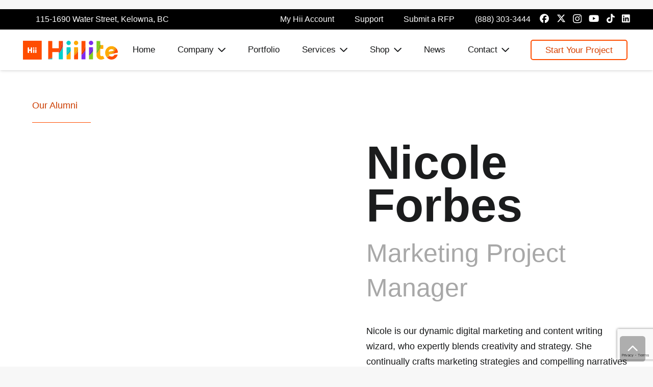

--- FILE ---
content_type: text/html; charset=UTF-8
request_url: https://hiilite.com/team/nicole-forbes/
body_size: 56089
content:
<!DOCTYPE HTML>
<html lang="en-US">
<head>
	<meta charset="UTF-8">
<script type="c2bd89d7e32a08320f108f97-text/javascript">
var gform;gform||(document.addEventListener("gform_main_scripts_loaded",function(){gform.scriptsLoaded=!0}),document.addEventListener("gform/theme/scripts_loaded",function(){gform.themeScriptsLoaded=!0}),window.addEventListener("DOMContentLoaded",function(){gform.domLoaded=!0}),gform={domLoaded:!1,scriptsLoaded:!1,themeScriptsLoaded:!1,isFormEditor:()=>"function"==typeof InitializeEditor,callIfLoaded:function(o){return!(!gform.domLoaded||!gform.scriptsLoaded||!gform.themeScriptsLoaded&&!gform.isFormEditor()||(gform.isFormEditor()&&console.warn("The use of gform.initializeOnLoaded() is deprecated in the form editor context and will be removed in Gravity Forms 3.1."),o(),0))},initializeOnLoaded:function(o){gform.callIfLoaded(o)||(document.addEventListener("gform_main_scripts_loaded",()=>{gform.scriptsLoaded=!0,gform.callIfLoaded(o)}),document.addEventListener("gform/theme/scripts_loaded",()=>{gform.themeScriptsLoaded=!0,gform.callIfLoaded(o)}),window.addEventListener("DOMContentLoaded",()=>{gform.domLoaded=!0,gform.callIfLoaded(o)}))},hooks:{action:{},filter:{}},addAction:function(o,r,e,t){gform.addHook("action",o,r,e,t)},addFilter:function(o,r,e,t){gform.addHook("filter",o,r,e,t)},doAction:function(o){gform.doHook("action",o,arguments)},applyFilters:function(o){return gform.doHook("filter",o,arguments)},removeAction:function(o,r){gform.removeHook("action",o,r)},removeFilter:function(o,r,e){gform.removeHook("filter",o,r,e)},addHook:function(o,r,e,t,n){null==gform.hooks[o][r]&&(gform.hooks[o][r]=[]);var d=gform.hooks[o][r];null==n&&(n=r+"_"+d.length),gform.hooks[o][r].push({tag:n,callable:e,priority:t=null==t?10:t})},doHook:function(r,o,e){var t;if(e=Array.prototype.slice.call(e,1),null!=gform.hooks[r][o]&&((o=gform.hooks[r][o]).sort(function(o,r){return o.priority-r.priority}),o.forEach(function(o){"function"!=typeof(t=o.callable)&&(t=window[t]),"action"==r?t.apply(null,e):e[0]=t.apply(null,e)})),"filter"==r)return e[0]},removeHook:function(o,r,t,n){var e;null!=gform.hooks[o][r]&&(e=(e=gform.hooks[o][r]).filter(function(o,r,e){return!!(null!=n&&n!=o.tag||null!=t&&t!=o.priority)}),gform.hooks[o][r]=e)}});
</script>

	<meta name='robots' content='index, follow, max-image-preview:large, max-snippet:-1, max-video-preview:-1' />
<meta name="dlm-version" content="5.1.6">
	<!-- This site is optimized with the Yoast SEO Premium plugin v26.4 (Yoast SEO v26.7) - https://yoast.com/wordpress/plugins/seo/ -->
	<title>Nicole Forbes | Hiilite Web Design + Marketing + SEO</title><style id="wphb-used-css-team">.lazyload,.lazyloading{max-width:100%}.smush-dimensions{--smush-image-aspect-ratio:auto;aspect-ratio:var(--smush-image-aspect-ratio)}@keyframes spinner-loader{0%{transform:rotate(0)}100%{transform:rotate(360deg)}}.pum-container,.pum-content,.pum-content+.pum-close,.pum-content+.pum-close:active,.pum-content+.pum-close:focus,.pum-content+.pum-close:hover,.pum-overlay,.pum-title{background:0 0;border:none;bottom:auto;clear:none;cursor:default;float:none;font-family:inherit;font-size:medium;font-style:normal;font-weight:400;height:auto;left:auto;letter-spacing:normal;line-height:normal;max-height:none;max-width:none;min-height:0;min-width:0;overflow:visible;position:static;right:auto;text-align:left;text-decoration:none;text-indent:0;text-transform:none;top:auto;visibility:visible;white-space:normal;width:auto;z-index:auto}.pum-container .pum-content+.pum-close>span,.pum-content,.pum-title{position:relative;z-index:1}.pum-overlay{position:fixed}.pum-overlay{height:100%;width:100%;top:0;left:0;right:0;bottom:0;z-index:1999999999;overflow:initial;display:none;transition:.15s ease-in-out}.pum-overlay,.pum-overlay *,.pum-overlay :after,.pum-overlay :before,.pum-overlay:after,.pum-overlay:before{box-sizing:border-box}.pum-container{top:100px;position:absolute;margin-bottom:3em;z-index:1999999999}.pum-container.pum-responsive{left:50%;margin-left:-47.5%;width:95%;height:auto;overflow:visible}.pum-container.pum-responsive img{max-width:100%;height:auto}@media only screen and (min-width:1024px){.pum-container.pum-responsive.pum-responsive-medium{margin-left:-30%;width:60%}}.pum-container .pum-title{margin-bottom:.5em}.pum-container .pum-content>:last-child{margin-bottom:0}.pum-container .pum-content:focus{outline:0}.pum-container .pum-content>:first-child{margin-top:0}.pum-container .pum-content+.pum-close{text-decoration:none;text-align:center;line-height:1;position:absolute;cursor:pointer;min-width:1em;z-index:2;background-color:transparent}.popmake-close,.pum-overlay.pum-click-to-close{cursor:pointer}.pum-theme-8643,.pum-theme-default-theme{background-color:rgba(10,10,10,.34)}.pum-theme-8643 .pum-container,.pum-theme-default-theme .pum-container{padding:18px;border-radius:10px;border:1px none #000;box-shadow:1px 1px 3px 0 rgba(2,2,2,.23);background-color:#f9f9f9}.pum-theme-8643 .pum-title,.pum-theme-default-theme .pum-title{color:#000;text-align:left;text-shadow:0 0 0 rgba(2,2,2,.23);font-family:inherit;font-size:32px;line-height:36px}.pum-theme-8643 .pum-content,.pum-theme-default-theme .pum-content{color:#8c8c8c;font-family:inherit}.pum-theme-8643 .pum-content+.pum-close,.pum-theme-default-theme .pum-content+.pum-close{position:absolute;height:auto;width:auto;left:auto;right:0;bottom:auto;top:0;padding:8px;color:#fff;font-family:inherit;font-size:12px;line-height:14px;border:1px none #fff;border-radius:0;box-shadow:0 0 0 0 rgba(2,2,2,.23);text-shadow:0 0 0 rgba(0,0,0,.23);background-color:#00b7cd}#pum-8649{z-index:1999999999}/*!
* WPBakery Page Builder v8.3 (https://wpbakery.com)
* Copyright 2011-2025 WPBakery
* License: Commercial. More details: http://go.wpbakery.com/licensing
*/.vc_row:after,.vc_row:before{content:" ";display:table}.vc_row:after{clear:both}.vc_column_container{width:100%}.vc_row{margin-left:-15px;margin-right:-15px}i.icon{vertical-align:text-top;width:16px;height:16px;margin-left:5px;line-height:16px;display:inline-block}#content .wpb_text_column :last-child,#content .wpb_text_column p:last-child,.wpb_text_column :last-child,.wpb_text_column p:last-child{margin-bottom:0}.wpb_content_element{margin-bottom:35px}.vc_column-inner:after,.vc_column-inner:before{content:" ";display:table}.vc_column-inner:after{clear:both}.vc_column_container{padding-left:0;padding-right:0}.vc_column_container>.vc_column-inner{box-sizing:border-box;width:100%;padding-left:15px;padding-right:15px}.wpb_widgetised_column .wpb_wrapper>ul{margin:0}.wpb_widgetised_column .wpb_wrapper>ul>li{background-image:none;margin-left:0;list-style:none!important}.wpb_widgetised_column .wpb_wrapper>ul>li:after,.wpb_widgetised_column .wpb_wrapper>ul>li:before{display:none!important}.wpb_animate_when_almost_visible{opacity:0}.wpb_animate_when_almost_visible:not(.wpb_start_animation){animation:none}/*! nouislider - 9.1.0 - 2016-12-10 16:00:32 */.noUi-target,.noUi-target *{-webkit-touch-callout:none;-webkit-tap-highlight-color:transparent;-webkit-user-select:none;-ms-touch-action:none;touch-action:none;-ms-user-select:none;-moz-user-select:none;user-select:none;-moz-box-sizing:border-box;box-sizing:border-box}.noUi-target{position:relative;direction:ltr}.noUi-target{background:#fafafa;border-radius:4px;border:1px solid #d3d3d3;box-shadow:inset 0 1px 1px #f0f0f0,0 3px 6px -5px #bbb}.noUi-tooltip{display:block;position:absolute;border:1px solid #d9d9d9;border-radius:3px;background:#fff;color:#000;padding:5px;text-align:center}*{box-sizing:border-box}html{-webkit-text-size-adjust:100%}body{-webkit-tap-highlight-color:var(--color-content-primary-faded);margin:0;overflow-x:hidden}progress{vertical-align:baseline}[hidden]{display:none}a{background:0 0;text-decoration:none;transition-property:background,box-shadow,border,color,opacity,text-decoration-color,text-underline-offset,transform;transition-duration:.2s}b{font-weight:var(--bold-font-weight,bold)}address{font-style:normal}sub{vertical-align:baseline;font-size:75%;line-height:0;position:relative}sub{bottom:-.25em}img{max-width:100%;height:auto}figure{margin:0}hr{box-sizing:content-box;border-style:solid;border-width:0 0 1px;border-color:var(--color-content-border);height:0}code{font-family:monospace;font-size:1rem}button,input,textarea{vertical-align:top;text-transform:none;color:inherit;font:inherit;border:none;margin:0}textarea{resize:vertical;overflow:auto}input:not([type=submit]),textarea{outline:0!important}input[type=date],input[type=email],input[type=number],input[type=password],input[type=search],input[type=tel],input[type=text],textarea{-webkit-appearance:none}input[type=file]::file-selector-button{color:inherit}[type=button],[type=submit],button{-webkit-appearance:button;cursor:pointer;overflow:visible}[type=checkbox],label{cursor:pointer}::-moz-focus-inner{border:0}::-webkit-file-upload-button{font:inherit;background:0 0;border:0;outline:0;padding-left:0}legend{border:0;padding:0}dl,ul{margin:0;padding:0;list-style:none}fieldset{border:0;margin:0;padding:0}iframe,object{border:none;max-width:100%}::-moz-placeholder{opacity:.5;color:inherit}::-webkit-input-placeholder{color:inherit;opacity:.5}.l-header .widget,.menu-item-object-us_page_block,html{font-family:var(--font-family, inherit);font-weight:var(--font-weight,400);font-size:var(--font-size, 16px);font-style:var(--font-style,normal);text-transform:var(--text-transform,none);line-height:var(--line-height, 28px);letter-spacing:var(--letter-spacing, 0)}h1,h2,h3,h4,h5,h6{color:var(--color-content-heading);margin:0;padding-top:1.5rem}h1+h2,h1:first-child,h2+h3,h2:first-child,h3+h4,h3:first-child,h4+h5,h4:first-child,h5+h6,h5:first-child,h6:first-child{padding-top:0}p:empty{display:none}ul{margin-left:2.5rem;list-style-type:disc}li{margin:0 0 .5rem}li>ul{margin-top:.5rem;margin-bottom:.5rem}code{vertical-align:top;background:var(--color-content-bg-alt);color:var(--color-content-text);padding:0 .4rem;font-family:Consolas,Lucida Console,monospace;display:inline-block}address:last-child,fieldset:last-child,h1:last-child,h2:last-child,h3:last-child,h4:last-child,h5:last-child,h6:last-child,li:last-child,p:last-child,ul:last-child{margin-bottom:0}.has_text_color h1,.has_text_color h2,.has_text_color h3,.has_text_color h4,.has_text_color h5,.has_text_color h6,.l-section[class*=color_] h1,.l-section[class*=color_] h2,.l-section[class*=color_] h3,.l-section[class*=color_] h4,.l-section[class*=color_] h5,.l-section[class*=color_] h6{color:inherit}input:not([type=submit]),textarea{font-family:var(--inputs-font-family, inherit);font-size:var(--inputs-font-size, inherit);font-weight:var(--inputs-font-weight,inherit);letter-spacing:var(--inputs-letter-spacing, inherit);text-transform:var(--inputs-text-transform,inherit);border-radius:var(--inputs-border-radius,0);background:var(--inputs-background,transparent);border-color:var(--inputs-border-color,currentColor);color:var(--inputs-text-color,inherit);box-shadow:var(--inputs-box-shadow,none);border-width:var(--inputs-border-width,1px);border-style:solid;width:100%;transition:all .2s}input[type=date],input[type=email],input[type=file],input[type=number],input[type=password],input[type=search],input[type=tel],input[type=text],input[type=time],input[type=url]{min-height:var(--inputs-height,2em);line-height:var(--inputs-height, 2em);padding:0 var(--inputs-padding,.6em)}textarea{min-height:var(--inputs-height,2em);height:calc(var(--inputs-height,2em) * 3);padding:calc(var(--inputs-height,2em)/ 2 + var(--inputs-border-width,1px) - .7em) var(--inputs-padding,.6em)}input[type=checkbox]{-webkit-appearance:none;appearance:none;vertical-align:top;text-align:center;letter-spacing:0;text-transform:none;line-height:var(--inputs-checkbox-size, 1.5em);height:var(--inputs-checkbox-size,1.5em);width:var(--inputs-checkbox-size,1.5em);box-sizing:content-box;flex-shrink:0;margin-right:.5em;padding:0}input[type=checkbox]:before{visibility:hidden;content:"";vertical-align:top;font-family:fontawesome;font-weight:900}input:checked:before{visibility:visible}input[type=range]{box-shadow:none!important}input:not([type=submit]):focus,textarea:focus{background:var(--inputs-focus-background,transparent);border-color:var(--inputs-focus-border-color,currentColor);color:var(--inputs-focus-text-color,inherit);box-shadow:var(--inputs-focus-box-shadow,none)}a:not(:focus-visible),button:not(:focus-visible),input[type=submit]:not(:focus-visible){outline:0}.hidden{display:none!important}.i-cf:after{content:"";clear:both;display:block}.align_center{text-align:center}a{color:var(--color-content-link)}.no-touch a:hover{color:var(--color-content-link-hover)}.l-canvas{background:var(--color-content-bg-grad);width:100%;color:var(--color-content-text);flex-grow:1;margin:0 auto}@media screen and (width >= 1025px){body:not(.us_iframe){flex-direction:column;min-height:100vh;display:flex}body.admin-bar:not(.us_iframe){min-height:calc(100vh - var(--wp-admin--admin-bar--height,0px))}}.l-footer{background:var(--color-content-bg-grad);width:100%;color:var(--color-content-text);margin:0 auto;overflow:hidden}html:has( > body.us_iframe){padding:0}.l-section,.l-subheader{--padding-inline:2.5rem;--margin-inline-stretch:min(var(--site-content-width) / 2 + var(--header-width, 0px) / 2 + var(--site-outline-width, 0px)  - 50vw, var(--padding-inline) * -1);padding-left:var(--padding-inline);padding-right:var(--padding-inline)}.l-section{margin:0 auto;position:relative}.l-section-h{width:100%;max-width:var(--site-content-width,1200px);margin:0 auto;position:relative}.l-section.width_full{--padding-inline:0px}.l-section.width_full>.l-section-h{max-width:none!important}.l-section.height_small{padding-top:2rem;padding-bottom:2rem}.l-section.height_medium{padding-top:4rem;padding-bottom:4rem}.l-section.full_height{min-height:100vh}@media screen and (width >= 783px){.admin-bar .l-section.full_height{min-height:calc(100vh - var(--wp-admin--admin-bar--height,0px))}}.header_hor .l-header.pos_static.bg_solid~.l-main .l-section.full_height:first-of-type{min-height:calc(100vh - var(--header-height))}.header_hor .l-header.pos_fixed:not(.sticky_auto_hide)~.l-main .l-section.full_height:not(:first-of-type){min-height:calc(100vh - var(--header-sticky-height))}.l-section.full_height.valign_center{flex-direction:column;justify-content:center;display:flex}.header_hor .l-header.pos_fixed~.l-main>.l-section:first-of-type>.l-section-h,.header_hor .l-header.pos_fixed~.l-main>form>.l-section:first-of-type>.l-section-h,.header_hor .l-header.pos_static.bg_transparent~.l-main>.l-section:first-of-type>.l-section-h,.header_hor .l-header.pos_static.bg_transparent~.l-main>form>.l-section:first-of-type>.l-section-h{padding-top:var(--header-height)}.l-header.bg_transparent~.l-main .l-section.valign_center:not(.height_auto):first-of-type>.l-section-h{top:calc(var(--header-height)/ -2)}.fab,.far,.fas{font-variant:normal;text-rendering:auto;-moz-osx-font-smoothing:grayscale;-webkit-font-smoothing:antialiased;font-family:fontawesome;font-style:normal;font-weight:400;line-height:1;display:inline-block}.widgettitle{font-family:var(--h4-font-family, inherit);font-weight:var(--h4-font-weight,inherit);font-size:var(--h4-font-size, inherit);font-style:var(--h4-font-style,inherit);line-height:var(--h4-line-height, 1.4);letter-spacing:var(--h4-letter-spacing, inherit);text-transform:var(--h4-text-transform,inherit);margin-bottom:var(--h4-margin-bottom,1.5rem)}.w-toplink{z-index:99;bottom:var(--site-outline-width,0);margin:15px;position:fixed!important;transform:translate3d(0,150%,0)!important}.w-toplink:not(.w-btn){text-align:center;border-radius:.3rem;width:50px;height:50px;line-height:50px;color:#fff!important}.w-toplink.pos_right{right:var(--site-outline-width,0)}.w-toplink:focus-visible{transform:translate3d(0,0,0)!important}.w-toplink:not(.w-btn) i{font-size:1.5em;line-height:inherit;min-width:1em}html[style*=hidden] .header_hor .l-header.pos_fixed{padding-right:var(--scrollbar-width,0)}.l-body .vc_column-inner:after,.l-body .vc_column-inner:before,.l-body .vc_row:after,.l-body .vc_row:before{display:none}.g-cols.wpb_row,.l-body .wpb_content_element,.wpb_widgetised_column.wpb_content_element{margin-bottom:0}.wpb_text_column:not(:last-child){margin-bottom:var(--text-block-margin-bottom,0)}.wp-block-image img{display:block}.l-section.color_footer-bottom h1,.l-section.color_footer-bottom h2,.l-section.color_footer-bottom h3,.l-section.color_footer-bottom h4,.l-section.color_footer-bottom h5,.l-section.color_footer-bottom h6{color:var(--color-footer-heading)}.color_footer-bottom{background:var(--color-footer-bg-grad);color:var(--color-footer-text)}.color_footer-bottom a{color:var(--color-footer-link)}.no-touch .color_footer-bottom a:hover{color:var(--color-footer-link-hover)}@media (width <= 1024px){.l-section.height_medium{padding-top:2.5rem;padding-bottom:2.5rem}}@media screen and (width <= 900px){.l-subheader{padding-left:1rem!important;padding-right:1rem!important}}@media screen and (width <= 600px){p{margin-bottom:1rem}h1,h2,h3,h4,h5,h6{padding-top:1rem}.admin-bar .l-header.sticky{top:0}.w-header-show,.w-toplink{margin:10px!important}.l-section{--padding-inline:1.5rem}.l-section.height_medium,.l-section.height_small{padding-top:1.5rem;padding-bottom:1.5rem}}.button,.w-btn,button[type=submit],input[type=submit]{vertical-align:top;text-align:center;-webkit-tap-highlight-color:#0000;line-height:1.2;transition-property:background,border,box-shadow,color,opacity,transform;display:inline-block;position:relative}.button,.w-btn{padding:.8em 1.8em}input[type=submit]{border-style:solid}.w-btn i{vertical-align:top;line-height:inherit;display:inline-block}.w-btn-label{vertical-align:top;display:inline-block}.button:before,.w-btn:before,button[type=submit]:before{content:"";border-radius:inherit;border-style:solid;border-color:inherit;border-image:inherit;transition:inherit;position:absolute;inset:0}.w-btn-wrapper{margin:.3rem 0}.w-btn-wrapper[class*=align_none]{vertical-align:top;display:inline-block}:not(.w-hwrapper)>.w-btn-wrapper[class*=align_none]{margin-inline-end:.6rem}.g-cols.via_grid{gap:var(--columns-gap,3rem);display:grid}.vc_column_container{border-color:var(--color-content-border);flex-direction:column;display:flex;position:relative}.g-cols.via_grid>.vc_column_container{width:auto;min-width:0}.vc_column-overlay{border-radius:inherit;position:absolute;inset:0}.vc_column-overlay~.vc_column-inner,.vc_column-overlay~.wpb_wrapper{position:relative}.g-cols.cols_1{grid-template-columns:100%}.g-cols.cols_2{grid-template-columns:repeat(2,1fr)}.g-cols.cols_3{grid-template-columns:repeat(3,1fr)}.g-cols.cols_4{grid-template-columns:repeat(4,1fr)}.g-cols.via_grid.type_default>.has_bg_color{padding:1.5rem}.vc_column-inner>.wpb_wrapper{height:auto}.g-cols.via_grid.valign_middle>.vc_column_container{justify-content:center}.g-cols.via_grid>.wpb_column.stretched{width:auto}.g-cols.via_grid>.wpb_column.stretched:first-of-type{margin-inline-start:var(--margin-inline-stretch)}.g-cols.via_grid>.wpb_column.stretched:last-of-type{margin-inline-end:var(--margin-inline-stretch)}.vc_column_container.has-link{position:relative}.vc_column-link{z-index:1;position:absolute;inset:0;color:inherit!important}.color_footer-bottom .vc_column_container{border-color:var(--color-footer-border)}.w-hwrapper>.w-vwrapper:has( > .w-gallery){width:100%}.w-hwrapper>.w-vwrapper:has( > .w-grid){width:100%}.l-header a{color:inherit}.l-subheader-cell{height:inherit;flex-grow:1;align-items:center;display:flex}.l-subheader-cell.at_left{justify-content:flex-start}.header_hor .l-subheader-cell.at_left>*{margin-right:1.4rem}.l-subheader-cell.at_center{justify-content:center}.l-subheader-cell.at_center>*{margin-left:.7rem;margin-right:.7rem}.l-subheader-cell.at_right{justify-content:flex-end}.header_hor .l-subheader-cell.at_right>*{margin-left:1.4rem}.l-subheader-cell:empty{display:none}.header_hor .l-subheader-cell>:only-child{margin-left:0;margin-right:0}.l-header:before{content:"auto";position:absolute;top:-100%;left:-100%;visibility:hidden!important}.l-header .w-text,.w-html{line-height:1.5}.l-header .w-text.nowrap{white-space:nowrap}.l-header .w-popup{line-height:1.5}.w-hwrapper{align-items:center;display:flex}.w-hwrapper.wrap{flex-wrap:wrap}.w-hwrapper>:not(:last-child){margin-inline-end:var(--hwrapper-gap,1.2rem)}.w-hwrapper.align_center>*{margin-left:calc(var(--hwrapper-gap,1.2rem)/ 2);margin-right:calc(var(--hwrapper-gap,1.2rem)/ 2)}.w-hwrapper.align_center{justify-content:center}.w-hwrapper.valign_top{align-items:flex-start}.w-hwrapper.has-link{position:relative}.w-iconbox{position:relative}.w-iconbox-icon{text-align:center;flex-shrink:0;justify-content:center;align-items:center;max-width:100%;font-size:2rem;transition:background .2s,color .2s,box-shadow .2s;display:inline-flex}.w-iconbox:not(.icontype_img) .w-iconbox-icon{line-height:1}.w-iconbox-icon i{vertical-align:top;line-height:inherit}.w-iconbox-icon img,.w-iconbox-icon svg{width:1em;height:auto}.w-iconbox-title{margin-bottom:0}.w-iconbox-title>a{color:inherit}.w-iconbox-title:not(:empty){padding:.5em 0}.w-iconbox-text p:not(:last-child){margin-bottom:.75rem}.w-iconbox.align_center{justify-content:center}.w-iconbox.color_custom .w-iconbox-icon{color:var(--icon-color)}.l-header .w-image{flex-shrink:0;transition:height .3s}.l-header .menu-item-object-us_page_block .w-image{flex-shrink:1}.l-main .w-image{max-width:100%}.w-image-h{height:100%;max-height:inherit;border-radius:inherit;display:block;border-color:inherit!important;color:inherit!important}.w-image:not([class*=style_phone]) .w-image-h{background:inherit}.w-image img{object-fit:cover;vertical-align:top;height:inherit;max-height:inherit;border-radius:inherit}.w-image.has_height:not(.has_aspect_ratio) img,.w-image[class*=ush_image_] img{width:auto}.w-image-h[href]{position:relative}.w-image.has_ratio{width:100%}.w-image.has_ratio .w-image-h{position:relative;display:block!important}.w-image.has_ratio img{width:100%;height:100%;top:0;left:0;right:0;position:absolute!important}button::-moz-focus-inner{border:0;padding:0}.w-hwrapper .w-nav.type_desktop,.w-nav.type_desktop:not(.height_full),.w-vwrapper .w-nav.type_desktop{line-height:50px}.l-subheader-cell .w-nav{margin-left:0;margin-right:0}.w-nav-list{margin:0;list-style:none}.w-nav-list:not(.level_1){visibility:hidden;display:none}.no-touch .w-nav .menu-item:hover>.w-nav-list,.w-nav .menu-item.opened>.w-nav-list{visibility:visible}.w-nav.type_desktop.dropdown_shadow_wide .w-nav-list:not(.level_1){box-shadow:var(--box-shadow)}.w-nav.type_desktop .w-nav-list.level_2{text-align:left;z-index:120;min-width:12rem;position:absolute;left:0}.w-nav.type_desktop .w-nav-list.level_3{z-index:121;min-width:12rem;position:absolute;top:0;left:100%}.w-nav.type_desktop .w-nav-list.level_4{z-index:122;min-width:12rem;position:absolute;top:0;left:100%}.w-nav .menu-item{margin:0;display:block;position:relative}.w-nav-anchor{display:block;position:relative}.w-nav-anchor:focus-visible{outline-offset:calc(-1 * var(--focus-outline-width,2px))}.w-nav.type_desktop .w-nav-anchor.level_1{z-index:1}.w-nav.type_desktop .w-nav-anchor:not(.level_1){white-space:nowrap;padding:.6em 20px;line-height:1.5em;transition-property:text-decoration-color,text-underline-offset}.w-nav-title i{width:1.3em}.header_hor .w-nav.type_desktop.align-edges>.w-nav-list.level_1{margin-left:-20px;margin-right:-20px}.w-nav-arrow{vertical-align:top;font-weight:400;line-height:inherit;text-transform:none;text-align:center;opacity:0;visibility:hidden;position:absolute;outline:0!important}.menu-item-has-children.level_1>a>.w-nav-arrow,.menu-item.opened .menu-item-has-children>a>.w-nav-arrow,.no-touch .menu-item:hover .menu-item-has-children>a>.w-nav-arrow{visibility:visible}.w-nav-arrow:focus-visible{opacity:1}.w-nav-arrow:before{content:"";vertical-align:top;font-family:fontawesome;font-weight:400}.w-nav.type_mobile .w-nav-anchor:not(.w-btn) .w-nav-arrow:before{font-size:1.4em}.w-nav.type_desktop .w-nav-anchor.level_1 .w-nav-arrow:before{margin-inline-start:.4em;font-size:1.2em}.header_ver .w-nav.type_desktop .w-nav-anchor.level_1 .w-nav-arrow:before{content:""}.w-nav.type_desktop .w-nav-list.level_2 .w-nav-arrow:before{content:"";font-size:1.2em}.w-nav-anchor.w-btn>.w-nav-arrow{line-height:1;position:absolute}.w-nav-anchor.w-btn>.w-nav-title{vertical-align:middle}.w-nav.type_desktop .menu-item-has-children>.w-nav-anchor:not(.level_1) .w-nav-arrow{opacity:1;top:0;width:2em;line-height:2.7em;display:block;inset-inline-end:0}.w-nav.type_desktop .menu-item-has-children>.w-nav-anchor:not(.level_1) .w-nav-title{padding-inline-end:2em}.w-nav.type_desktop.show_main_arrows .menu-item-has-children.level_1>a>.w-nav-arrow{opacity:1;display:inline-block;position:static}.header_hor .w-nav.type_desktop>.w-nav-list{align-items:center;display:flex}.header_hor .w-nav.type_desktop>.w-nav-list>.menu-item{flex-shrink:0}.l-header.bg_transparent:not(.sticky) .type_desktop .menu-item.level_1>a:not(.w-btn){background:0 0}.header_hor .w-nav.type_desktop.spread{width:100%;margin:0}.header_hor .w-nav.type_desktop.spread>.w-nav-list{justify-content:space-between}.header_hor .w-nav.type_desktop .menu-item-object-us_page_block{max-height:calc(100vh - var(--header-height,0px) - var(--wp-admin--admin-bar--height,0px) - var(--dropdown-padding,0px) * 2)}.header_ver .w-nav{width:100%}.header_ver .w-nav.type_desktop .w-nav-list.level_2{top:0;left:100%}.header_ver .w-nav-anchor.level_1{padding:0 1.3em;line-height:1.2}.menu-item-object-us_page_block{-webkit-overflow-scrolling:touch;text-transform:none;font-style:normal;overflow:hidden auto}.w-nav.type_desktop.dropdown_height .w-nav-list:not(.level_1){transform-origin:50% 0;opacity:0;transition:transform .3s,opacity .3s,visibility .3s;display:block;transform:scaleY(0) translateZ(0)}.no-touch .w-nav.type_desktop.open_on_hover.dropdown_height .menu-item:hover>.w-nav-list,.w-nav.type_desktop.dropdown_height .menu-item.opened>.w-nav-list{opacity:1;transform:scaleY(1) translateZ(0)}.header_ver .w-nav.type_mobile{padding:0 .6rem}.header_hor .l-subheader-cell.at_left .w-nav:first-child .w-nav-control{margin-left:-.8rem}.header_hor .l-subheader-cell.at_right .w-nav:last-child .w-nav-control{margin-right:-.8rem}.w-nav.type_mobile .w-nav-list.level_1{z-index:3;-webkit-overflow-scrolling:touch;overflow-y:auto}.w-nav.type_mobile .w-nav-anchor:not(.w-btn){padding:.7rem;line-height:1.6em;transition:none}.w-nav.type_mobile .menu-item-has-children>.w-nav-anchor .w-nav-arrow{opacity:1;vertical-align:top;transition:transform .3s}.w-nav.type_mobile .menu-item-has-children.opened>.w-nav-anchor .w-nav-arrow{transform:rotate(180deg)}.w-nav.type_mobile.m_align_none .menu-item-has-children>.w-nav-anchor .w-nav-arrow{margin-left:.4em}.w-nav.type_mobile.m_align_none .w-nav-anchor.level_2{padding-left:1rem}.w-nav.type_mobile.m_align_none .w-nav-anchor.level_3{padding-left:2rem}.w-nav.type_mobile.m_align_none .w-nav-anchor.level_4{padding-left:3rem}.header_hor .w-nav.type_mobile.m_layout_dropdown .w-nav-list.level_1{top:100%;left:min((100vw - var(--site-content-width)) / -2,-2.5rem);right:min((100vw - var(--site-content-width)) / -2,-2.5rem);padding-left:max((100vw - var(--site-content-width)) / 2,2.5rem);padding-right:max((100vw - var(--site-content-width)) / 2,2.5rem);max-height:calc(100vh - var(--header-height,0px) - var(--wp-admin--admin-bar--height,0px));position:absolute;box-shadow:0 3px 3px #0000001a}.header_ver .w-nav.type_mobile.m_layout_dropdown .w-nav-control{display:none}.header_ver .w-nav.type_mobile.m_layout_dropdown .w-nav-list.level_1{background:0 0;display:block}.w-nav.type_mobile .w-nav-list.level_1:has( > .us_page_block_with_rows){padding:0!important}.w-nav-control{max-height:50px;color:inherit;align-items:center;padding:0 .8rem;line-height:50px;display:none}.w-nav-control>*+*{margin-inline-start:.5rem}.w-nav-icon{font-size:var(--icon-size, 20px);width:1em;height:1em;position:relative}.w-nav-icon>div{top:calc(50% - var(--icon-thickness,3px)/ 2);height:var(--icon-thickness,3px);width:inherit;border-radius:var(--icon-thickness,3px);background:currentColor;transition:transform .2s cubic-bezier(0, 1, .8, 1);position:absolute}.w-nav-icon>div:after,.w-nav-icon>div:before{content:"";height:inherit;width:inherit;background:inherit;border-radius:inherit;display:block;position:absolute}.w-nav-icon>div:before{transition:top .2s cubic-bezier(0, 1, .8, 1) .2s,opacity .2s cubic-bezier(0, 1, .8, 1);top:-.3333em}.w-nav-icon>div:after{transition:top .2s cubic-bezier(0, 1, .8, 1) .2s,transform .2s cubic-bezier(0, 1, .8, 1);top:.3333em}.w-nav-close{text-align:center;cursor:pointer;opacity:.5;width:2em;font-size:2rem;line-height:2;display:none;position:absolute;top:0;right:0}.no-touch .w-nav-close:hover{opacity:1}.w-nav-close:before{content:"";vertical-align:top;font-family:fontawesome;font-weight:400}.w-nav.type_mobile .menu-item>a.w-btn{vertical-align:top;margin:.7rem;display:inline-block}.w-nav.type_mobile .menu-item-has-children>a.w-btn .w-nav-arrow{padding:0!important;position:relative!important}.w-nav.type_mobile.m_align_none .menu-item-has-children>a.w-btn .w-nav-title{padding-right:.5em}.menu-item>a.w-btn .w-nav-title:after{display:none!important}.header_hor:not(.rtl) .w-nav.type_desktop .menu-item:first-child>a.w-btn{margin-left:0}.header_hor:not(.rtl) .w-nav.type_desktop .menu-item:nth-last-child(2)>a.w-btn{margin-right:0}.w-nav.type_mobile{opacity:1;animation:none!important}@media screen and (width <= 900px){.header_hor .w-nav.type_mobile.m_layout_dropdown .w-nav-list.level_1{padding-left:1rem;padding-right:1rem;left:-1rem;right:-1rem}}@media screen and (width <= 767px){.w-nav-close{font-size:2rem}}@media screen and (width <= 480px){.w-nav-anchor.level_2,.w-nav-anchor.level_3,.w-nav-anchor.level_4{white-space:normal}}.w-popup-trigger{width:inherit;background:0 0;padding:0}.w-popup-overlay{z-index:10001;opacity:0;transition:opacity .3s;display:none;position:fixed;inset:0}.w-popup-wrap{z-index:10002;top:var(--wp-admin--admin-bar--height,0);height:calc(100dvh - var(--wp-admin--admin-bar--height,0px));cursor:pointer;overscroll-behavior:none;justify-content:center;align-items:center;display:none;position:fixed;left:0;right:0;overflow:hidden auto}button.w-popup-closer{top:0;width:5rem;box-shadow:none;background:0 0;border:none;margin:0;padding:0;font-size:2rem;line-height:5rem;inset-inline-end:var(--scrollbar-width,0px)}.w-popup-closer:before{content:"";vertical-align:top;font-family:fontawesome;font-weight:400}.w-popup-wrap>.w-popup-closer{top:var(--wp-admin--admin-bar--height,0);color:#fff;mix-blend-mode:difference;opacity:0;z-index:1;transition:opacity .3s;position:fixed}.w-popup-wrap:has(.w-popup-box.active)>.w-popup-closer{opacity:1}.w-popup-box-h>.w-popup-closer{z-index:1;color:var(--content-color);position:absolute;inset-inline-end:0}.w-popup-box{max-height:100%;max-width:var(--popup-width,100%);cursor:default;width:100%}.w-popup-box-h{border-radius:var(--popup-border-radius,0);transition:all .3s;position:relative;overflow:hidden}.w-popup-box-content{padding:var(--popup-padding,0);background:var(--content-bg-color);color:var(--content-color);overflow:hidden}.w-popup-box-content iframe,.w-popup-box-content img{vertical-align:top}.w-popup-box-content h1,.w-popup-box-content h2,.w-popup-box-content h3,.w-popup-box-content h4,.w-popup-box-content h5,.w-popup-box-content h6{color:inherit}.w-popup-wrap.layout_default .w-popup-box{padding:1.5rem 0}@media (width <= 600px){.w-popup-box{padding:0!important}.w-popup-wrap[style*="--popup-padding"] .w-popup-box-content{padding:50px 1.5rem}button.w-popup-closer{width:50px;height:50px;line-height:50px}}.w-popup-box.animation_fadeIn .w-popup-box-h{opacity:0}.l-subheader-cell .w-search{line-height:50px}.header_hor .l-subheader-cell>.w-search:not(.layout_simple){margin-left:0;margin-right:0}.header_ver .l-subheader-cell>.w-search:not(.layout_simple){margin-left:.6rem;margin-right:.6rem}.w-search input{display:block}.header_hor .l-subheader-cell.at_left .w-search:not(.layout_simple):first-child{margin-inline-start:-.5em}.header_hor .l-subheader-cell.at_right .w-search:not(.layout_simple):last-child{margin-inline-end:-.5em}.w-separator{clear:both;height:1.5rem;line-height:0;overflow:hidden}.w-separator a{color:inherit}.w-separator:not(.with_content){position:relative}.w-menu .menu{margin:0}.w-menu li,.w-menu ul{margin:0;list-style:none}.w-menu li:last-child{margin:0!important}.w-menu[style*="--main-color"] .menu>li>a{color:var(--main-color)}.no-touch .w-menu[style*="--main-hover-color"] .menu>li:not(.current-menu-item)>a:hover{color:var(--main-hover-color)}.w-menu.layout_ver{line-height:1.4}.w-menu.layout_ver .menu>li{margin-bottom:var(--main-gap,0)}.header_hor .l-header .w-menu{line-height:2}.header_ver .l-header .w-menu{line-height:1}.header_ver .l-header .w-menu .menu{display:block}.w-socials-list{margin:calc(var(--gap,0) * -1)}.w-socials-item{vertical-align:top;padding:var(--gap,0);display:inline-block;position:relative}.w-socials-item-link{text-align:center;border-radius:inherit;z-index:0;width:2.5em;line-height:2.5em;display:block;position:relative;overflow:hidden;text-decoration:none!important}.w-socials-item-link:focus-visible{z-index:1}.w-socials.color_text .w-socials-item-link{color:inherit}.w-socials-item-link-hover{background:var(--color-content-primary-grad);display:none;position:absolute;inset:0}.w-socials-item-link i{line-height:inherit;transition:color .3s;display:block;position:relative}.l-header .w-socials{line-height:2}.header_hor .l-header .w-socials-list{white-space:nowrap}.l-header .w-socials-item-link{width:2em;line-height:2em}.w-socials.shape_none .w-socials-item-link{width:auto;line-height:1}.w-socials-item.email .w-socials-item-link-hover{background:#96a2a8}.w-socials-item.facebook .w-socials-item-link-hover{background:#1e77f0}.w-socials-item.github .w-socials-item-link-hover{background:#24292e}.w-socials-item.google .w-socials-item-link-hover{background:#ff3e30}.w-socials-item.instagram .w-socials-item-link-hover{background:radial-gradient(circle at 35% 100%,#fec564,#0000 50%),radial-gradient(circle at 10% 140%,#feda7e,#0000 50%),radial-gradient(at 0 -25%,#5258cf,#0000 50%),radial-gradient(at 20% -50%,#5258cf,#0000 50%),radial-gradient(at 100% 0,#893dc2,#0000 50%),radial-gradient(at 60% -20%,#893dc2,#0000 50%),radial-gradient(at 100% 100%,#d9317a,#0000),linear-gradient(#6559ca,#bc318f 30%,#e42e66 50%,#fa5332 70%,#ffdc80 100%)}.w-socials-item.instagram .w-socials-item-link i{font-size:1.1em}.w-socials-item.linkedin .w-socials-item-link-hover{background:#0077b5}.w-socials-item.medium .w-socials-item-link-hover{background:#1c1b1a}.w-socials-item.tiktok .w-socials-item-link-hover{background:#000}.w-socials-item.twitter .w-socials-item-link-hover{background:#0f1419}.w-socials-item.youtube .w-socials-item-link-hover{background:red}.w-text{padding:0}.w-text.has_text_color a{color:inherit!important}.w-text i{vertical-align:top;line-height:inherit;display:inline-block}.w-text-value:empty{display:none}.w-vwrapper{flex-direction:column;display:flex}.w-vwrapper.align_center{align-items:center}.w-vwrapper.valign_middle{justify-content:center}.w-vwrapper.valign_justify{justify-content:space-between}.w-vwrapper>:not(:last-child){margin-bottom:var(--vwrapper-gap,.7rem)}.w-vwrapper.has-link{position:relative}.widget{margin-bottom:2rem}h3.widgettitle{margin-bottom:1rem}.l-main .widget{margin-bottom:3rem}.w-nav .widget{margin:0;padding:20px}.widget:last-child{margin-bottom:0!important}.widget:not(.widget_text) ul{margin-left:0;margin-right:0;list-style-type:none}@media screen and (width <= 600px){.l-main .widget{margin-bottom:2rem}}.gform_wrapper input:not([type=radio]):not([type=checkbox]):not([type=submit]):not([type=button]):not([type=image]):not([type=file]):not(.ginput_total):not(.ginput_shipping_price):not(.ginput_product_price){font-size:var(--inputs-font-size);padding:0 var(--inputs-padding,.6em)}.gform_wrapper .gform_fields .gfield textarea{font-size:var(--inputs-font-size);padding:calc(var(--inputs-height,2em)/ 2 + var(--inputs-border-width,1px) - .7em) var(--inputs-padding,.6em)}@media (width <= 641px){.gform_wrapper .gform_fields .gfield input:not([type=radio]):not([type=checkbox]):not([type=image]):not([type=file]):not([type=submit]){line-height:var(--inputs-height, 2em);min-height:var(--inputs-height,2em)}}.gform_wrapper input[type=file]+span{opacity:.65;padding-top:.4rem;font-size:.85rem;line-height:1.3rem;display:block;color:inherit!important}.gform_wrapper input.datepicker{width:auto}.gform_wrapper .gfield_checkbox .gchoice{padding:.2em 0;display:flex}.gform_wrapper input[type=checkbox]{box-sizing:content-box}:root{}fieldset div.avatar{float:right}.w-cart{position:relative}.w-cart:not(.height_full){line-height:50px}.w-cart-link{text-align:center;border-radius:inherit;display:block}.w-cart-icon{width:2.2em;line-height:2.2;display:inline-block;position:relative}.w-cart-icon i{vertical-align:top;line-height:inherit}.w-cart-quantity{border-radius:2rem;min-width:20px;padding:0 4px;font-size:11px;font-weight:700;line-height:20px;transition:transform .3s;position:absolute;right:0}.w-cart.empty .w-cart-quantity{transform:scale(0)}.w-cart-notification{z-index:121;text-align:left;color:#ccc;background:#000c;width:20rem;padding:1rem 1.5rem;font-size:.9rem;line-height:1.4rem;display:none;position:absolute}body.header_ver .w-cart-notification{width:var(--header-width,auto);border-radius:0;max-width:calc(100vw - 70px);inset-inline-start:0}.l-subheader-cell.at_center .w-cart-notification,.l-subheader-cell.at_right .w-cart-notification{right:0}.w-cart-notification .product-name{color:#fff}.w-cart-dropdown{z-index:120;text-align:left;width:20rem;box-shadow:var(--box-shadow);background:var(--color-content-bg-grad);color:var(--color-content-text);padding:2rem;font-size:1rem;display:none;position:absolute}.l-subheader-cell.at_center .w-cart-dropdown,.l-subheader-cell.at_right .w-cart-dropdown{right:0}.w-cart-dropdown .widget_shopping_cart{background:0 0;margin:0;padding:0}.w-cart-dropdown .widget_shopping_cart p.total{text-align:center;line-height:1.5}.no-touch .w-cart-dropdown a:not(.button):hover{color:var(--color-content-link-hover)!important}.w-cart.dropdown_height .w-cart-dropdown,.w-cart.dropdown_height .w-cart-notification{transform-origin:50% 0;opacity:0;transition:transform .3s,opacity .3s;display:block;transform:scaleY(0) translateZ(0)}.no-touch .w-cart.dropdown_height:hover .w-cart-dropdown,.w-cart.dropdown_height.opened .w-cart-dropdown,.w-cart.dropdown_height:focus-within .w-cart-dropdown{opacity:1;transform:scaleY(1) translateZ(0)}.button .w-btn-label{transition:opacity .15s;display:inline-block}.button.loading .w-btn-label{opacity:0}.woocommerce-product-gallery{position:relative}.woocommerce-product-gallery img{-webkit-user-select:none;user-select:none;width:100%;display:block}.widget.widget_shopping_cart .remove{top:0;text-align:center;width:1.3rem;margin:0;font-size:1.3rem;line-height:1.3rem;transition:none;position:absolute;inset-inline-end:0}.no-touch .widget.widget_shopping_cart .remove{opacity:0;text-decoration:none!important}.no-touch .widget.widget_shopping_cart li:hover .remove{opacity:.5}.no-touch .widget.widget_shopping_cart li .remove:hover{opacity:1;color:inherit!important}.widget.widget_shopping_cart li .remove:focus-visible{opacity:1;outline-offset:calc(-1 * var(--focus-outline-width,2px));color:inherit!important}.widget.widget_shopping_cart li:has(.remove:focus-visible){outline:0}.widget.widget_shopping_cart .remove+a{padding-inline-end:1.3rem}.widget.widget_shopping_cart p.total{margin:0;padding:1rem 0}@media screen and (width <= 600px){.header_hor .l-subheader-cell.at_left .w-cart:first-child{margin-inline-start:-.8rem}.header_hor .l-subheader-cell.at_right .w-cart:last-child{margin-inline-end:-.8rem}}@media screen and (width <= 480px){.w-cart{position:static}.w-cart-dropdown,.w-cart-notification{width:auto;left:-1rem!important;right:-1rem!important}}:root{--color-hii-orange:#ff4d00;--color-hii-blue:#00cec8;--color-hii-green:#80cc1d;--color-hii-yellow:#fa0;--color-hii-purple:#7e29ed;--color-hii-orange-dark:#d64000;--color-hii-blue-dark:#00807b;--color-hii-green-dark:#3c8500;--color-hii-purple-dark:#5f20b1;--color-hii-yellow-dark:#9e6c00;--color-header-middle-bg:#fff;--color-header-middle-text:#151617;--color-header-middle-text-hover:#d64000;--color-header-transparent-bg:transparent;--color-header-transparent-text:#fff;--color-header-transparent-text-hover:#fff;--color-header-top-bg:#000;--color-header-top-text:#fff;--color-header-top-text-hover:#00cec8;--color-header-top-transparent-bg:#0003;--color-header-top-transparent-text:#ffffffa8;--color-header-top-transparent-text-hover:#fff;--color-content-bg:#fff;--color-content-bg-grad:#fff;--color-content-bg-alt:#f7f7f7;--color-content-bg-alt-grad:#f7f7f7;--color-content-border:#ff4d00;--color-content-heading:#151617;--color-content-text:#151617;--color-content-link:#cc3d00;--color-content-link-hover:#ff4d00;--color-content-primary:#ff4d00;--color-content-primary-grad:#ff4d00;--color-content-secondary:#00cec8;--color-alt-content-bg-alt-grad:#fff;--color-alt-content-primary-grad:#fff;--color-footer-bg:#fff;--color-footer-bg-grad:#fff;--color-footer-bg-alt-grad:#ff4d00;--color-footer-border:#ff4d00;--color-footer-heading:#151617;--color-footer-text:#151617;--color-footer-link:#757575;--color-footer-link-hover:#4f4f4f;--color-subfooter-bg:#35415b;--color-content-primary-faded:#ff4d0026;--box-shadow:0 5px 15px #00000026;--box-shadow-up:0 -5px 15px #00000026;--site-content-width:1600px;--text-block-margin-bottom:0rem;--focus-outline-width:2px;--font-family:Lato,sans-serif;--font-size:18px;--line-height:30px;--font-weight:400;--text-transform:none;--font-style:normal;--letter-spacing:0em;--h1-font-family:inherit;--h1-font-size:120px;--h1-line-height:1;--h1-font-weight:900;--h1-text-transform:none;--h1-font-style:normal;--h1-letter-spacing:0em;--h1-margin-bottom:.8rem;--h2-font-family:var(--h1-font-family);--h2-font-size:65px;--h2-line-height:68px;--h2-font-weight:700;--h2-text-transform:var(--h1-text-transform);--h2-font-style:var(--h1-font-style);--h2-letter-spacing:0em;--h2-margin-bottom:.8rem;--h3-font-family:var(--h1-font-family);--h3-font-size:43px;--h3-line-height:50px;--h3-font-weight:500;--h3-text-transform:var(--h1-text-transform);--h3-font-style:var(--h1-font-style);--h3-letter-spacing:0em;--h3-margin-bottom:.8rem;--h4-font-family:var(--h1-font-family);--h4-font-size:28px;--h4-line-height:36px;--h4-font-weight:700;--h4-text-transform:var(--h1-text-transform);--h4-font-style:var(--h1-font-style);--h4-letter-spacing:0em;--h4-margin-bottom:.8rem;--h5-font-family:var(--h1-font-family);--h5-font-size:20px;--h5-line-height:28px;--h5-font-weight:500;--h5-text-transform:var(--h1-text-transform);--h5-font-style:var(--h1-font-style);--h5-letter-spacing:0em;--h5-margin-bottom:.8rem;--h6-font-family:var(--h1-font-family);--h6-font-size:14px;--h6-line-height:20px;--h6-font-weight:700;--h6-text-transform:uppercase;--h6-font-style:var(--h1-font-style);--h6-letter-spacing:.2em;--h6-margin-bottom:.8rem}@media (width >= 601px) and (width <= 1024px){:root{--h3-font-size:38px;--h3-line-height:1.2}}@media (width <= 600px){:root{--h1-font-size:50px;--h2-font-size:40px;--h2-line-height:88px;--h3-font-size:38px;--h3-line-height:1.2}}h1{font-family:var(--h1-font-family, inherit);font-weight:var(--h1-font-weight,inherit);font-size:var(--h1-font-size, inherit);font-style:var(--h1-font-style,inherit);line-height:var(--h1-line-height, 1.4);letter-spacing:var(--h1-letter-spacing, inherit);text-transform:var(--h1-text-transform,inherit);margin-bottom:var(--h1-margin-bottom,1.5rem)}h2{font-family:var(--h2-font-family, inherit);font-weight:var(--h2-font-weight,inherit);font-size:var(--h2-font-size, inherit);font-style:var(--h2-font-style,inherit);line-height:var(--h2-line-height, 1.4);letter-spacing:var(--h2-letter-spacing, inherit);text-transform:var(--h2-text-transform,inherit);margin-bottom:var(--h2-margin-bottom,1.5rem)}h3{font-family:var(--h3-font-family, inherit);font-weight:var(--h3-font-weight,inherit);font-size:var(--h3-font-size, inherit);font-style:var(--h3-font-style,inherit);line-height:var(--h3-line-height, 1.4);letter-spacing:var(--h3-letter-spacing, inherit);text-transform:var(--h3-text-transform,inherit);margin-bottom:var(--h3-margin-bottom,1.5rem)}h4{font-family:var(--h4-font-family, inherit);font-weight:var(--h4-font-weight,inherit);font-size:var(--h4-font-size, inherit);font-style:var(--h4-font-style,inherit);line-height:var(--h4-line-height, 1.4);letter-spacing:var(--h4-letter-spacing, inherit);text-transform:var(--h4-text-transform,inherit);margin-bottom:var(--h4-margin-bottom,1.5rem)}h5{font-family:var(--h5-font-family, inherit);font-weight:var(--h5-font-weight,inherit);font-size:var(--h5-font-size, inherit);font-style:var(--h5-font-style,inherit);line-height:var(--h5-line-height, 1.4);letter-spacing:var(--h5-letter-spacing, inherit);text-transform:var(--h5-text-transform,inherit);margin-bottom:var(--h5-margin-bottom,1.5rem)}h6{font-family:var(--h6-font-family, inherit);font-weight:var(--h6-font-weight,inherit);font-size:var(--h6-font-size, inherit);font-style:var(--h6-font-style,inherit);line-height:var(--h6-line-height, 1.4);letter-spacing:var(--h6-letter-spacing, inherit);text-transform:var(--h6-text-transform,inherit);margin-bottom:var(--h6-margin-bottom,1.5rem)}body{background:var(--color-content-bg-alt)}@media (width >= 1381px){.default_align_center{text-align:center;justify-content:center}.w-hwrapper.default_align_center>*{margin-left:calc(var(--hwrapper-gap,1.2rem)/ 2);margin-right:calc(var(--hwrapper-gap,1.2rem)/ 2)}:not(.w-hwrapper:not(.wrap))>.w-btn-wrapper:not([class*=default_align_none]):not(.align_none){margin-inline-end:0;display:block}}@media (width >= 1025px) and (width <= 1380px){.laptops_align_center{text-align:center;justify-content:center}.w-hwrapper.laptops_align_center>*{margin-left:calc(var(--hwrapper-gap,1.2rem)/ 2);margin-right:calc(var(--hwrapper-gap,1.2rem)/ 2)}:not(.w-hwrapper:not(.wrap))>.w-btn-wrapper:not([class*=laptops_align_none]):not(.align_none){margin-inline-end:0;display:block}}@media (width >= 601px) and (width <= 1024px){.tablets_align_center{text-align:center;justify-content:center}.w-hwrapper.tablets_align_center>*{margin-left:calc(var(--hwrapper-gap,1.2rem)/ 2);margin-right:calc(var(--hwrapper-gap,1.2rem)/ 2)}:not(.w-hwrapper:not(.wrap))>.w-btn-wrapper:not([class*=tablets_align_none]):not(.align_none){margin-inline-end:0;display:block}}@media (width <= 600px){.mobiles_align_center{text-align:center;justify-content:center}.w-hwrapper.mobiles_align_center>*{margin-left:calc(var(--hwrapper-gap,1.2rem)/ 2);margin-right:calc(var(--hwrapper-gap,1.2rem)/ 2)}.w-hwrapper.stack_on_mobiles{display:block}.w-hwrapper.stack_on_mobiles>:not(script){margin:0 0 var(--hwrapper-gap,1.2rem);display:block}.w-hwrapper.stack_on_mobiles>:last-child{margin-bottom:0}:not(.w-hwrapper:not(.wrap))>.w-btn-wrapper:not([class*=mobiles_align_none]):not(.align_none){margin-inline-end:0;display:block}}@media (width <= 600px){.g-cols.mobiles-cols_1{grid-template-columns:100%}.g-cols.mobiles-cols_1.via_grid>.wpb_column.stretched{margin-left:var(--margin-inline-stretch);margin-right:var(--margin-inline-stretch)}.g-cols:not([style*="--columns-gap"]){gap:1.5rem}}@media (width <= 599px){.l-canvas{overflow:hidden}.g-cols.stacking_default.via_grid.mobiles-cols_1{grid-template-columns:100%}.g-cols.stacking_default.via_grid.mobiles-cols_1>.wpb_column.stretched{margin-left:var(--margin-inline-stretch);margin-right:var(--margin-inline-stretch)}}.w-nav-arrow:focus-visible:before,input[type=checkbox]:focus-visible+i{outline-width:var(--focus-outline-width,2px);outline-offset:2px;outline-style:solid;outline-color:var(--color-content-primary)}.w-header-show,.w-toplink{background:#0000004d}.no-touch .w-header-show:hover{background:var(--color-content-primary-grad)}.us-btn-style_1,.woocommerce .button.alt,button[type=submit]:not(.w-btn),input[type=submit]:not(.w-btn){text-transform:none;letter-spacing:0;background:var(--color-hii-orange-dark);border-color:var(--color-hii-orange);box-shadow:inset 0 0 15px 7px var(--color-hii-orange);border-radius:5px;padding:.8em 3em;font-size:18px;font-style:normal;font-weight:500;transition-duration:.3s;transition-timing-function:ease;color:#fff!important;line-height:1!important}.us-btn-style_1:before,.woocommerce .button.alt:before,button[type=submit]:not(.w-btn):before,input[type=submit]:not(.w-btn){border-width:2px}.no-touch .us-btn-style_1:hover,.no-touch .woocommerce .button.alt:hover,.no-touch button[type=submit]:not(.w-btn):hover,.no-touch input[type=submit]:not(.w-btn):hover{background:var(--color-hii-orange-dark);border-color:var(--color-hii-orange-dark);box-shadow:inset 0 0 0 0 var(--color-hii-orange-dark);color:#fff!important}.us-btn-style_2,.woocommerce .button{text-transform:none;letter-spacing:0;background:var(--color-header-middle-bg);border-color:var(--color-hii-orange);border-radius:5px;padding:.8em 3em;font-size:18px;font-style:normal;font-weight:500;transition-duration:.3s;transition-timing-function:ease;color:var(--color-hii-orange-dark)!important;line-height:1!important}.us-btn-style_2:before,.woocommerce .button:before{border-width:2px}.no-touch .us-btn-style_2:hover,.no-touch .woocommerce .button:hover{background:var(--color-hii-orange-dark);border-color:var(--color-hii-orange-dark);color:#fff!important}:root{--inputs-font-family:inherit;--inputs-font-size:1rem;--inputs-font-weight:400;--inputs-letter-spacing:0em;--inputs-text-transform:none;--inputs-height:2.8rem;--inputs-padding:.8rem;--inputs-border-width:1px;--inputs-border-radius:.3rem;--inputs-background:var(--color-content-bg-alt);--inputs-border-color:#a7a7a7;--inputs-text-color:#666;--inputs-box-shadow:0px 1px 0px 0px #00000014 inset;--inputs-focus-background:var(--color-content-bg);--inputs-focus-border-color:#a7a7a7;--inputs-focus-text-color:#666;--inputs-focus-box-shadow:0px 0px 0px 2px #00000014}.color_footer-bottom input:not([type=submit]),.color_footer-bottom textarea{background:var(--color-footer-bg-alt-grad)}.fa-angle-up:before{content:""}.fa-search:before{content:""}.woocommerce-product-gallery{--gallery-main-ratio:auto}.header_hor .w-nav.type_desktop .menu-item-60691 .w-nav-list.level_2{width:600vw;margin-left:-300vw;left:50%;right:auto}.header_hor .w-nav.type_desktop .menu-item-60691{position:static}.header_hor .w-nav.type_desktop .menu-item-60688 .w-nav-list.level_2{width:100vw;margin-left:-50vw;left:50%;right:auto}.header_hor .w-nav.type_desktop .menu-item-60688{position:static}.header_hor .w-nav.type_desktop .menu-item-60689 .w-nav-list.level_2{width:100vw;margin-left:-50vw;left:50%;right:auto}.header_hor .w-nav.type_desktop .menu-item-60689{position:static}.header_hor .w-nav.type_desktop .menu-item-60905 .w-nav-list.level_2{width:100vw;margin-left:-50vw;left:50%;right:auto}.header_hor .w-nav.type_desktop .menu-item-60905{position:static}.header_hor .w-nav.type_desktop .menu-item-60687 .w-nav-list.level_2{width:100vw;margin-left:-50vw;left:50%;right:auto}.header_hor .w-nav.type_desktop .menu-item-60687{position:static}html{max-width:100vw;overflow-x:hidden}@media (width <= 730px){section>.l-section-h>.cols_2>.wpb_column{grid-column:1/span 2;max-width:calc(100vw - 2rem)}section>.l-section-h>.cols_2>.wpb_column.has_bg_color.stretched,section>.l-section-h>.cols_2>.wpb_column.stretched{max-width:100vw;margin-left:-2.5rem;margin-right:-2.5rem}}h2{line-height:1.3}@media (width <= 1100px){h2{font-size:62px}}@media (width <= 700px){h2{font-size:56px}}@media (width <= 500px){.wpb_text_column h2{line-height:1.3!important}}@media (width <= 400px){h2{font-size:36px}}.wpb_text_column p:not(:last-child){margin-bottom:1rem}.wpb_text_column ul{margin:1rem 0 1rem 2rem}.w-toplink.pos_right{bottom:70px}.fab.fa-x-twitter:before{content:""}.white a{color:#fff!important}.white a::hover{color:var(--color-hii-orange-dark)!important}.button{border-width:2px;color:var(--color-hii-orange-dark)!important;text-transform:none!important;letter-spacing:0!important;border-color:var(--color-hii-orange)!important;box-shadow:none!important;background:#fff!important;border-radius:5px!important;padding:.8em 3em!important;font-size:18px!important;font-style:normal!important;font-weight:500!important;line-height:1!important}.button:hover{color:#fff!important;background:var(--color-hii-orange-dark)!important;border-color:var(--color-hii-orange-dark)!important}.gform_wrapper .gform_footer input[type=submit],gform_wrapper .gform_footer input.button{border-width:2px;color:#fff!important;text-transform:none!important;letter-spacing:0!important;background:var(--color-hii-orange-dark)!important;border-color:var(--color-hii-orange)!important;box-shadow:0 0 15px 5px var(--color-hii-orange) inset!important;border-radius:5px!important;padding:.8em 3em!important;font-size:18px!important;font-style:normal!important;font-weight:500!important;line-height:1!important}.gform_wrapper .gform_footer input.button:hover,.gform_wrapper .gform_footer input[type=submit]:hover{background:var(--color-hii-orange-dark)!important;border-color:var(--color-hii-orange-dark)!important;box-shadow:0 0 0 0 var(--color-hii-orange-dark) inset!important}.w-btn{border-style:solid;border-width:2px}.w-btn:before{content:unset}.gform_wrapper{display:initial!important}.gfield input:focus{border-width:1px!important}.gform_wrapper.gravity-theme .gform_footer{flex-wrap:wrap}.gform-footer{container:form-footer/inline-size}.gform-submit-wrapper{flex-wrap:wrap;gap:1rem;display:flex}.touch .gform-footer .recaptcha-text-wrapper{flex:100%;width:100%}.touch .gform-footer .recaptcha-text-content{transition:none!important;transform:translateX(0)!important}@container form-footer (width < 520px){.gform-footer .recaptcha-text-wrapper{flex:100%;width:100%}.gform-footer .recaptcha-text-content{transition:none!important;transform:translateX(0)!important}}.recaptcha-text-container{border-radius:5px;margin-top:-5px;overflow:hidden}.recaptcha-text-wrapper{border-radius:5px;flex-direction:column;flex:1 0 100%;justify-content:stretch;align-items:center;width:60px;max-width:345px;height:60px;transition:all 1s;display:flex;position:relative}.recaptcha-text-wrapper .recaptcha-text-img{z-index:2;cursor:pointer;background:var(--color-content-bg-alt);border-radius:5px;width:60px;height:60px;padding:0;position:absolute;inset:0}.recaptcha-text-wrapper .recaptcha-text-img img{margin-top:5px;margin-left:5px;margin-right:5px;padding:6px 5px 5px;margin-bottom:5px!important}.recaptcha-text-content{background:var(--color-content-bg-alt);border-radius:0 5px 5px 0;flex-direction:column;flex:1 0 100%;justify-content:center;width:295px;height:100%;margin-left:45px;padding:5px 5px 5px 20px;font-size:12px;line-height:1.5;transition:all 1s;display:flex;position:relative;overflow:auto;transform:translateX(-285px)}.recaptcha-text-wrapper:hover{width:100%}.recaptcha-text-wrapper:hover .recaptcha-text-content{transform:translateX(0)}address,dl,fieldset,p,ul{margin:0}.at_top nav.ush_menu_3{line-height:1!important}@media (width <= 1140px){.header_hor .w-nav.type_desktop.spread{width:auto!important}}@media (width <= 757px){.l-header .l-subheader.at_top{height:70px!important;line-height:70px!important}.l-header .l-subheader.at_top .w-hwrapper{gap:.5rem!important}}#menu-item-60687,#menu-item-60688,#menu-item-60689,#menu-item-60691,#menu-item-60905{position:static!important}.ush_menu_1 ul.level_2{width:100vw;margin-left:-50vw;right:auto;left:50%!important}.ush_menu_1 a.level_1{font-size:17px!important}#start-project-btn,.start-project-btn a{margin-left:1rem!important;padding:.3rem 1.5rem!important;line-height:1.5!important}.ush_menu_1 h4.w-iconbox-title{margin-bottom:10px;font-size:18px;line-height:1.2}.ush_menu_1 .w-iconbox-text p{color:#727272;font-size:16px!important;line-height:1.2!important}.ush_menu_1 .w-iconbox-text p:not(:last-child){margin-bottom:1rem}.ush_menu_1 .w-iconbox-text p a{color:#000;line-height:1.2!important}.ush_menu_1 .level_2 a.w-btn{font-size:16px;padding:.3rem 1.5rem!important;line-height:1.5!important}.ush_menu_1 .menu-item-object-us_page_block>section{width:100vw}.ush_menu_1 .menu-item-object-us_page_block .g-cols{display:flex}.ush_menu_1 .menu-item-object-us_page_block .g-cols .vc_column_container>.vc_column-inner,.ush_menu_1 .menu-item-object-us_page_block .g-cols .vc_column_container>.vc_column-inner .w-vwrapper.valign_justify{height:100%}.ush_menu_1 .menu-item-object-us_page_block .g-cols .vc_column_container>.vc_column-inner .w-vwrapper .w-btn-wrapper{margin-top:1rem}.ush_menu_1 .cols_1>.vc_column_container{flex:100%;width:100%}.ush_menu_1 .cols_3>.vc_column_container{flex:33.33%;width:33.33%}.ush_menu_1 .cols_4>.vc_column_container{flex:25%;width:25%}.ush_menu_1 .vc_column_container{transition:background .2s}.ush_menu_1 .vc_column_container:hover{background:#fff}.ush_menu_1 .vc_column_container .w-iconbox-text,.ush_menu_1 .vc_column_container h4.w-iconbox-title{transition:color .2s}.ush_menu_1 .vc_column_container.has-link:hover .w-iconbox-text,.ush_menu_1 .vc_column_container.has-link:hover h4.w-iconbox-title{color:var(--color-hii-orange)}#mega-menu-say-hii{justify-content:center}@media (width <= 1350px){.header_hor .ush_menu_1.type_desktop .menu-item.level_1>a:not(.w-btn){padding-left:10px;padding-right:10px}.ush_menu_1 a.level_1{font-size:15px!important}.ush_menu_1 a.us-btn-style_2{height:auto!important;margin-left:0!important;padding:.1rem 1rem .2rem!important}}@media (width <= 1139px){.w-nav.type_mobile .w-nav-list.level_2{width:calc(100vw + 1rem)}.header_hor .w-nav.type_mobile.m_layout_dropdown .w-nav-list.level_1{padding-left:0;padding-right:0}.ush_menu_1 .menu-item-object-us_page_block>section{width:calc(100vw + 1rem);margin-left:0;margin-right:0;padding-left:0!important;padding-right:0!important}.ush_menu_1 .level_2{overflow-x:hidden;margin-left:-2.5px!important;margin-right:-2.5px!important}.ush_menu_1 .level_2 .menu-item-object-us_page_block .g-cols{flex-wrap:wrap;padding-left:1rem;padding-right:1rem}#mega-menu-say-hii{flex:100%;margin-top:1rem}#mega-menu-shop #menu-cart{display:none}.id_60694 .w-cart-icon{line-height:1.9}.ush_menu_1 .menu-item-object-us_page_block .g-cols.via_grid>.wpb_column.stretched:first-of-type{margin-left:unset}.ush_menu_1 .menu-item-object-us_page_block .g-cols.via_grid>.wpb_column.stretched:last-of-type{margin-right:unset}.ush_menu_1 a.us-btn-style_2{margin-left:14px!important}}@media (width <= 900px){.ush_menu_1 .menu-item-object-us_page_block .level_2{margin-left:-.5rem;margin-right:-.5rem}.ush_menu_1 .menu-item-object-us_page_block .level_2 .vc_row{padding-left:1.5rem;padding-right:1.5rem}.ush_menu_1 .menu-item-object-us_page_block>section{padding-left:0;padding-right:0}.w-popup-box{width:90%}}@media (width <= 750px){#mega-menu-hiilite .vc_column_container{flex:50%;width:50%}#mega-menu-contact .vc_column_container{flex:50%;max-width:50%}#mega-menu-say-hii{margin-top:0}}@media (width <= 700px){.menu-item-object-us_page_block .g-cols{padding-bottom:.5rem}.ush_menu_1 .vc_column_container:hover{background:unset}.menu-item-object-us_page_block .vc_column_container{flex:100%!important;width:100%!important;max-width:100%!important;padding:.5rem 1rem!important}.menu-item-object-us_page_block .w-iconbox{justify-content:flex-start;align-items:flex-start;gap:1rem;display:flex}.menu-item-object-us_page_block .w-iconbox .w-iconbox-icon{margin-top:.3em}.menu-item-object-us_page_block .w-iconbox.align_center{text-align:left!important}.ush_menu_1 h4.w-iconbox-title{font-size:15px!important}.ush_menu_1 .w-iconbox-text p{font-size:14px!important}.ush_menu_1 .level_2 .w-btn-wrapper{text-align:left!important}.ush_menu_1 .level_2 a.w-btn{margin-top:unset!important;font-size:14px!important}#mega-menu-contact .w-iconbox-text{max-width:400px}#mega-menu-say-hii .w-vwrapper{gap:.5rem!important}}@media (width <= 600px){.ush_menu_1 .g-cols.via_grid>.wpb_column.stretched{margin-left:unset!important;margin-right:unset!important}}#page-footer h5{font-size:18px;font-weight:600}#page-footer a:hover{text-decoration:underline}#page-footer sub{font-size:14px}@media (width <= 1104px){.l-subheader.at_middle .at_right{align-items:flex-end}}@media (width <= 1100px){h1{font-size:70px}h2{font-size:62px}}@media (width <= 800px){.top-header-phone-numbers{display:none}}@media (width <= 700px){h1{font-size:60px}h2{font-size:56px}}@media (width <= 600px){.l-section-h>.g-cols>.vc_column_container>.vc_column-inner{padding-left:0;padding-right:0}.l-section-h>.g-cols>.vc_column_container>.vc_column-inner>.wpb_text_column{padding-left:1rem;padding-right:1rem}.header_hor .w-nav.type_desktop>.w-nav-list{grid-template-columns:1fr 1fr;display:grid}.w-hwrapper .w-nav.type_desktop,.w-nav.type_desktop:not(.height_full),.w-vwrapper .w-nav.type_desktop{line-height:30px}}@media (width <= 550px){h2{line-height:1.3!important}}@media (width <= 400px){h1{font-size:50px}h2{font-size:36px}}.fa-megaphone:before{content:""}.fa-pencil-ruler:before{content:""}.fa-icons:before{content:""}.fa-camera:before{content:""}.fa-instagram:before{content:""}.fa-youtube:before{content:""}.fa-linkedin:before{content:""}.fa-chart-network:before{content:""}.fa-swatchbook:before{content:""}.fa-facebook:before{content:""}.fa-trophy:before{content:""}.fa-users:before{content:""}.fa-file-signature:before{content:""}.fa-wordpress-simple:before{content:""}.fa-file-invoice:before{content:""}.fa-shopping-bag:before{content:""}.fa-building:before{content:""}.fa-laptop:before{content:""}.fa-user-tie:before{content:""}.fa-tiktok:before{content:""}.smush-lazyload-video{min-height:240px;min-width:320px;--smush-video-aspect-ratio:16/9;background-color:#000;position:relative;display:block;contain:content;background-position:center center;background-size:cover;cursor:pointer}.smush-lazyload-video.loading{cursor:progress}.smush-lazyload-video::before{content:'';display:block;position:absolute;top:0;background-image:linear-gradient(rgba(0,0,0,.6),transparent);background-position:top;background-repeat:repeat-x;height:60px;width:100%;transition:all .2s cubic-bezier(0,0,.2,1)}.smush-lazyload-video::after{content:"";display:block;padding-bottom:calc(100% / (var(--smush-video-aspect-ratio)))}.smush-lazyload-video>iframe{width:100%;height:100%;position:absolute;top:0;left:0;border:0;opacity:0;transition:opacity .5s ease-in}.smush-lazyload-video.smush-lazyloaded-video>iframe{opacity:1}.smush-lazyload-video>.smush-play-btn{z-index:10;position:absolute;top:0;left:0;bottom:0;right:0}.smush-lazyload-video>.smush-play-btn>.smush-play-btn-inner{opacity:.75;display:flex;align-items:center;width:68px;height:48px;position:absolute;cursor:pointer;transform:translate3d(-50%,-50%,0);top:50%;left:50%;z-index:1;background-repeat:no-repeat;background-image:url('data:image/svg+xml;utf8,<svg xmlns="http://www.w3.org/2000/svg" viewBox="0 0 68 48"><path d="M66.52 7.74c-.78-2.93-2.49-5.41-5.42-6.19C55.79.13 34 0 34 0S12.21.13 6.9 1.55c-2.93.78-4.63 3.26-5.42 6.19C.06 13.05 0 24 0 24s.06 10.95 1.48 16.26c.78 2.93 2.49 5.41 5.42 6.19C12.21 47.87 34 48 34 48s21.79-.13 27.1-1.55c2.93-.78 4.64-3.26 5.42-6.19C67.94 34.95 68 24 68 24s-.06-10.95-1.48-16.26z" fill="red"/><path d="M45 24 27 14v20" fill="white"/></svg>');filter:grayscale(100%);transition:filter .5s cubic-bezier(0,0,.2,1),opacity .5s cubic-bezier(0,0,.2,1);border:none}.smush-lazyload-video .smush-play-btn-inner:focus,.smush-lazyload-video:hover .smush-play-btn-inner{filter:none;opacity:1}.smush-lazyload-video>.smush-play-btn>.smush-play-btn-inner span{display:none;width:100%;text-align:center}.smush-lazyload-video.smush-lazyloaded-video{cursor:unset}.smush-lazyload-video.loading>.smush-play-btn,.smush-lazyload-video.smush-lazyloaded-video>.smush-play-btn,.smush-lazyload-video.video-loaded::before{display:none;opacity:0;pointer-events:none}.smush-lazyload-video.smush-lazyload-vimeo>.smush-play-btn>.smush-play-btn-inner{background-image:url("data:image/svg+xml,%3Csvg viewBox='0 0 203 120' xmlns='http://www.w3.org/2000/svg'%3E%3Cpath d='m0.25116 9.0474c0-4.9968 4.0507-9.0474 9.0474-9.0474h184.4c4.997 0 9.048 4.0507 9.048 9.0474v101.91c0 4.996-4.051 9.047-9.048 9.047h-184.4c-4.9968 0-9.0474-4.051-9.0474-9.047v-101.91z' fill='%2317d5ff' fill-opacity='.7'/%3E%3Cpath d='m131.1 59.05c0.731 0.4223 0.731 1.4783 0 1.9006l-45.206 26.099c-0.7316 0.4223-1.646-0.1056-1.646-0.9504v-52.199c0-0.8448 0.9144-1.3727 1.646-0.9504l45.206 26.099z' fill='%23fff'/%3E%3C/svg%3E%0A");width:81px}.no-js img.lazyload{display:none}figure.wp-block-image img.lazyloading{min-width:150px}.lazyload,.lazyloading{--smush-placeholder-width:100px;--smush-placeholder-aspect-ratio:1/1;width:var(--smush-image-width,var(--smush-placeholder-width))!important;aspect-ratio:var(--smush-image-aspect-ratio,var(--smush-placeholder-aspect-ratio))!important}.lazyload,.lazyloading{opacity:0}.lazyloaded{opacity:1;transition:opacity .4s;transition-delay:0s}.vc_custom_1749596201258{padding-top:1rem!important;padding-right:1rem!important;padding-bottom:1rem!important;padding-left:1rem!important}.noUi-tooltip{white-space:nowrap}.noUi-target{margin-top:40px;margin-bottom:10px}.rangeslider_display{text-align:center}.vc_custom_1749596201258{padding-top:1rem!important;padding-right:1rem!important;padding-bottom:1rem!important;padding-left:1rem!important}@font-face{font-display:swap;font-style:normal;font-family:fontawesome;font-weight:900;src:url("https://hiilite.com/wp-content/themes/HiiWP-Impreza-child-theme/assets/fontawesome/webfonts/fa-solid-900.woff2") format("woff2")}.fas{font-family:fontawesome;font-weight:900}@font-face{font-display:swap;font-style:normal;font-family:fontawesome;font-weight:400;src:url("https://hiilite.com/wp-content/themes/HiiWP-Impreza-child-theme/assets/fontawesome/webfonts/fa-regular-400.woff2") format("woff2")}.far{font-family:fontawesome;font-weight:400}@font-face{font-display:swap;font-style:normal;font-family:"Font Awesome 5 Brands";font-weight:400;src:url("https://hiilite.com/wp-content/themes/HiiWP-Impreza-child-theme/assets/fontawesome/webfonts/fa-brands-400.woff2") format("woff2")}.fab{font-family:"Font Awesome 5 Brands";font-weight:400}.l-subheader.at_top,.l-subheader.at_top .type_mobile .w-nav-list.level_1,.l-subheader.at_top .w-dropdown-list{background:var(--color-header-top-bg);color:var(--color-header-top-text)}.no-touch .l-header.bg_transparent .l-subheader.at_top .w-dropdown.opened a:hover,.no-touch .l-subheader.at_top a:hover{color:var(--color-header-top-text-hover)}.l-header.bg_transparent:not(.sticky) .l-subheader.at_top{background:var(--color-header-top-transparent-bg);color:var(--color-header-top-transparent-text)}.no-touch .l-header.bg_transparent:not(.sticky) .at_top .type_desktop .menu-item.level_1.opened>a,.no-touch .l-header.bg_transparent:not(.sticky) .at_top .type_desktop .menu-item.level_1:hover>a,.no-touch .l-header.bg_transparent:not(.sticky) .at_top .w-cart-link:hover,.no-touch .l-header.bg_transparent:not(.sticky) .at_top .w-dropdown a:hover,.no-touch .l-header.bg_transparent:not(.sticky) .at_top .w-html a:hover,.no-touch .l-header.bg_transparent:not(.sticky) .at_top .w-menu a:hover,.no-touch .l-header.bg_transparent:not(.sticky) .at_top .w-nav>a:hover,.no-touch .l-header.bg_transparent:not(.sticky) .at_top .w-search>a:hover,.no-touch .l-header.bg_transparent:not(.sticky) .at_top .w-socials.shape_none.color_link a:hover,.no-touch .l-header.bg_transparent:not(.sticky) .at_top .w-socials.shape_none.color_text a:hover,.no-touch .l-header.bg_transparent:not(.sticky) .at_top .w-text a:hover{color:var(--color-header-top-transparent-text-hover)}.l-subheader.at_middle,.l-subheader.at_middle .type_mobile .w-nav-list.level_1,.l-subheader.at_middle .w-dropdown-list{background:var(--color-header-middle-bg);color:var(--color-header-middle-text)}.no-touch .l-header.bg_transparent .l-subheader.at_middle .w-dropdown.opened a:hover,.no-touch .l-subheader.at_middle a:hover{color:var(--color-header-middle-text-hover)}.l-header.bg_transparent:not(.sticky) .l-subheader.at_middle{background:var(--color-header-transparent-bg);color:var(--color-header-transparent-text)}.no-touch .l-header.bg_transparent:not(.sticky) .at_middle .type_desktop .menu-item.level_1.opened>a,.no-touch .l-header.bg_transparent:not(.sticky) .at_middle .type_desktop .menu-item.level_1:hover>a,.no-touch .l-header.bg_transparent:not(.sticky) .at_middle .w-cart-link:hover,.no-touch .l-header.bg_transparent:not(.sticky) .at_middle .w-dropdown a:hover,.no-touch .l-header.bg_transparent:not(.sticky) .at_middle .w-html a:hover,.no-touch .l-header.bg_transparent:not(.sticky) .at_middle .w-menu a:hover,.no-touch .l-header.bg_transparent:not(.sticky) .at_middle .w-nav>a:hover,.no-touch .l-header.bg_transparent:not(.sticky) .at_middle .w-search>a:hover,.no-touch .l-header.bg_transparent:not(.sticky) .at_middle .w-socials.shape_none.color_link a:hover,.no-touch .l-header.bg_transparent:not(.sticky) .at_middle .w-socials.shape_none.color_text a:hover,.no-touch .l-header.bg_transparent:not(.sticky) .at_middle .w-text a:hover{color:var(--color-header-transparent-text-hover)}.header_ver .l-header{background:var(--color-header-middle-bg);color:var(--color-header-middle-text)}@media (min-width:1381px){.hidden_for_default{display:none!important}.l-subheader.at_bottom{display:none}.l-header{position:relative;z-index:111}.l-subheader{margin:0 auto}.l-subheader.width_full{padding-left:1.5rem;padding-right:1.5rem}.l-subheader-h{display:flex;align-items:center;position:relative;margin:0 auto;max-width:var(--site-content-width,1200px);height:inherit}.w-header-show{display:none}.l-header.pos_fixed{position:fixed;left:var(--site-outline-width,0);right:var(--site-outline-width,0)}.l-header.pos_fixed:not(.notransition) .l-subheader{transition-property:transform,background,box-shadow,line-height,height,visibility;transition-duration:.3s;transition-timing-function:cubic-bezier(.78,.13,.15,.86)}.headerinpos_bottom.sticky_first_section .l-header.pos_fixed{position:fixed!important}.header_hor .l-header.sticky_auto_hide{transition:margin .3s cubic-bezier(.78,.13,.15,.86) .1s}.header_hor .l-header.sticky_auto_hide.down{margin-top:calc(-1.1 * var(--header-sticky-height,0px))}.l-header.bg_transparent:not(.sticky) .l-subheader{box-shadow:none!important;background:0 0}.l-header.bg_transparent~.l-main .l-section.width_full.height_auto:first-of-type>.l-section-h{padding-top:0!important;padding-bottom:0!important}.l-header.pos_static.bg_transparent{position:absolute;left:var(--site-outline-width,0);right:var(--site-outline-width,0)}.l-subheader.width_full .l-subheader-h{max-width:none!important}.l-header.shadow_thin .l-subheader.at_bottom,.l-header.shadow_thin .l-subheader.at_middle{box-shadow:0 1px 0 rgba(0,0,0,.08)}.l-header.shadow_wide .l-subheader.at_bottom,.l-header.shadow_wide .l-subheader.at_middle{box-shadow:0 3px 5px -1px rgba(0,0,0,.1),0 2px 1px -1px rgba(0,0,0,.05)}.header_hor .l-subheader-cell>.w-cart{margin-left:0;margin-right:0}:root{--header-height:130px;--header-sticky-height:100px}.l-header:before{content:'130'}.l-header.sticky:before{content:'100'}.l-subheader.at_top{line-height:40px;height:40px;overflow:visible;visibility:visible}.l-header.sticky .l-subheader.at_top{line-height:40px;height:40px;overflow:visible;visibility:visible}.l-subheader.at_middle{line-height:90px;height:90px;overflow:visible;visibility:visible}.l-header.sticky .l-subheader.at_middle{line-height:60px;height:60px;overflow:visible;visibility:visible}.l-subheader.at_bottom{line-height:50px;height:50px;overflow:visible;visibility:visible}.l-header.sticky .l-subheader.at_bottom{line-height:50px;height:50px;overflow:visible;visibility:visible}.headerinpos_above .l-header.pos_fixed{overflow:hidden;transition:transform .3s;transform:translate3d(0,-100%,0)}.headerinpos_above .l-header.pos_fixed.sticky{overflow:visible;transform:none}.headerinpos_above .l-header.pos_fixed~.l-main .l-section:first-of-type>.l-section-h,.headerinpos_above .l-header.pos_fixed~.l-section>.l-section-h{padding-top:0!important}.headerinpos_below .l-header.pos_fixed:not(.sticky){position:absolute;top:100%}.headerinpos_below .l-header.pos_fixed~.l-main>.l-section:first-of-type>.l-section-h{padding-top:0!important}.headerinpos_below .l-header.pos_fixed~.l-main .l-section.full_height:nth-of-type(2){min-height:100vh}.headerinpos_below .l-header.pos_fixed~.l-main>.l-section:nth-of-type(2)>.l-section-h{padding-top:var(--header-height)}.headerinpos_bottom .l-header.pos_fixed:not(.sticky){position:absolute;top:100vh}.headerinpos_bottom .l-header.pos_fixed~.l-main>.l-section:first-of-type>.l-section-h{padding-top:0!important}.headerinpos_bottom .l-header.pos_fixed~.l-main>.l-section:first-of-type>.l-section-h{padding-bottom:var(--header-height)}.headerinpos_bottom .l-header.pos_fixed.bg_transparent~.l-main .l-section.valign_center:not(.height_auto):first-of-type>.l-section-h{top:calc(var(--header-height)/ 2)}.headerinpos_bottom .l-header.pos_fixed:not(.sticky) .w-cart-dropdown,.headerinpos_bottom .l-header.pos_fixed:not(.sticky) .w-nav.type_desktop .w-nav-list.level_2{bottom:100%;transform-origin:0 100%}.headerinpos_bottom .l-header.pos_fixed:not(.sticky) .w-nav.type_mobile.m_layout_dropdown .w-nav-list.level_1{top:auto;bottom:100%;box-shadow:var(--box-shadow-up)}.headerinpos_bottom .l-header.pos_fixed:not(.sticky) .w-nav.type_desktop .w-nav-list.level_3,.headerinpos_bottom .l-header.pos_fixed:not(.sticky) .w-nav.type_desktop .w-nav-list.level_4{top:auto;bottom:0;transform-origin:0 100%}.headerinpos_bottom .l-header.pos_fixed:not(.sticky) .w-dropdown-list{top:auto;bottom:-.4em;padding-top:.4em;padding-bottom:2.4em}.admin-bar .l-header.pos_static.bg_solid~.l-main .l-section.full_height:first-of-type{min-height:calc(100vh - var(--header-height) - 32px)}.admin-bar .l-header.pos_fixed:not(.sticky_auto_hide)~.l-main .l-section.full_height:not(:first-of-type){min-height:calc(100vh - var(--header-sticky-height) - 32px)}.admin-bar.headerinpos_below .l-header.pos_fixed~.l-main .l-section.full_height:nth-of-type(2){min-height:calc(100vh - 32px)}}@media (min-width:1141px) and (max-width:1380px){.hidden_for_laptops{display:none!important}.l-subheader.at_bottom{display:none}.l-header{position:relative;z-index:111}.l-subheader{margin:0 auto}.l-subheader.width_full{padding-left:1.5rem;padding-right:1.5rem}.l-subheader-h{display:flex;align-items:center;position:relative;margin:0 auto;max-width:var(--site-content-width,1200px);height:inherit}.w-header-show{display:none}.l-header.pos_fixed{position:fixed;left:var(--site-outline-width,0);right:var(--site-outline-width,0)}.l-header.pos_fixed:not(.notransition) .l-subheader{transition-property:transform,background,box-shadow,line-height,height,visibility;transition-duration:.3s;transition-timing-function:cubic-bezier(.78,.13,.15,.86)}.headerinpos_bottom.sticky_first_section .l-header.pos_fixed{position:fixed!important}.header_hor .l-header.sticky_auto_hide{transition:margin .3s cubic-bezier(.78,.13,.15,.86) .1s}.header_hor .l-header.sticky_auto_hide.down{margin-top:calc(-1.1 * var(--header-sticky-height,0px))}.l-header.bg_transparent:not(.sticky) .l-subheader{box-shadow:none!important;background:0 0}.l-header.bg_transparent~.l-main .l-section.width_full.height_auto:first-of-type>.l-section-h{padding-top:0!important;padding-bottom:0!important}.l-header.pos_static.bg_transparent{position:absolute;left:var(--site-outline-width,0);right:var(--site-outline-width,0)}.l-subheader.width_full .l-subheader-h{max-width:none!important}.l-header.shadow_thin .l-subheader.at_bottom,.l-header.shadow_thin .l-subheader.at_middle{box-shadow:0 1px 0 rgba(0,0,0,.08)}.l-header.shadow_wide .l-subheader.at_bottom,.l-header.shadow_wide .l-subheader.at_middle{box-shadow:0 3px 5px -1px rgba(0,0,0,.1),0 2px 1px -1px rgba(0,0,0,.05)}.header_hor .l-subheader-cell>.w-cart{margin-left:0;margin-right:0}:root{--header-height:120px;--header-sticky-height:100px}.l-header:before{content:'120'}.l-header.sticky:before{content:'100'}.l-subheader.at_top{line-height:40px;height:40px;overflow:visible;visibility:visible}.l-header.sticky .l-subheader.at_top{line-height:40px;height:40px;overflow:visible;visibility:visible}.l-subheader.at_middle{line-height:80px;height:80px;overflow:visible;visibility:visible}.l-header.sticky .l-subheader.at_middle{line-height:60px;height:60px;overflow:visible;visibility:visible}.l-subheader.at_bottom{line-height:50px;height:50px;overflow:visible;visibility:visible}.l-header.sticky .l-subheader.at_bottom{line-height:50px;height:50px;overflow:visible;visibility:visible}.headerinpos_above .l-header.pos_fixed{overflow:hidden;transition:transform .3s;transform:translate3d(0,-100%,0)}.headerinpos_above .l-header.pos_fixed.sticky{overflow:visible;transform:none}.headerinpos_above .l-header.pos_fixed~.l-main .l-section:first-of-type>.l-section-h,.headerinpos_above .l-header.pos_fixed~.l-section>.l-section-h{padding-top:0!important}.headerinpos_below .l-header.pos_fixed:not(.sticky){position:absolute;top:100%}.headerinpos_below .l-header.pos_fixed~.l-main>.l-section:first-of-type>.l-section-h{padding-top:0!important}.headerinpos_below .l-header.pos_fixed~.l-main .l-section.full_height:nth-of-type(2){min-height:100vh}.headerinpos_below .l-header.pos_fixed~.l-main>.l-section:nth-of-type(2)>.l-section-h{padding-top:var(--header-height)}.headerinpos_bottom .l-header.pos_fixed:not(.sticky){position:absolute;top:100vh}.headerinpos_bottom .l-header.pos_fixed~.l-main>.l-section:first-of-type>.l-section-h{padding-top:0!important}.headerinpos_bottom .l-header.pos_fixed~.l-main>.l-section:first-of-type>.l-section-h{padding-bottom:var(--header-height)}.headerinpos_bottom .l-header.pos_fixed.bg_transparent~.l-main .l-section.valign_center:not(.height_auto):first-of-type>.l-section-h{top:calc(var(--header-height)/ 2)}.headerinpos_bottom .l-header.pos_fixed:not(.sticky) .w-cart-dropdown,.headerinpos_bottom .l-header.pos_fixed:not(.sticky) .w-nav.type_desktop .w-nav-list.level_2{bottom:100%;transform-origin:0 100%}.headerinpos_bottom .l-header.pos_fixed:not(.sticky) .w-nav.type_mobile.m_layout_dropdown .w-nav-list.level_1{top:auto;bottom:100%;box-shadow:var(--box-shadow-up)}.headerinpos_bottom .l-header.pos_fixed:not(.sticky) .w-nav.type_desktop .w-nav-list.level_3,.headerinpos_bottom .l-header.pos_fixed:not(.sticky) .w-nav.type_desktop .w-nav-list.level_4{top:auto;bottom:0;transform-origin:0 100%}.headerinpos_bottom .l-header.pos_fixed:not(.sticky) .w-dropdown-list{top:auto;bottom:-.4em;padding-top:.4em;padding-bottom:2.4em}.admin-bar .l-header.pos_static.bg_solid~.l-main .l-section.full_height:first-of-type{min-height:calc(100vh - var(--header-height) - 32px)}.admin-bar .l-header.pos_fixed:not(.sticky_auto_hide)~.l-main .l-section.full_height:not(:first-of-type){min-height:calc(100vh - var(--header-sticky-height) - 32px)}.admin-bar.headerinpos_below .l-header.pos_fixed~.l-main .l-section.full_height:nth-of-type(2){min-height:calc(100vh - 32px)}}@media (min-width:901px) and (max-width:1140px){.hidden_for_tablets{display:none!important}.l-subheader.at_bottom{display:none}.l-header{position:relative;z-index:111}.l-subheader{margin:0 auto}.l-subheader.width_full{padding-left:1.5rem;padding-right:1.5rem}.l-subheader-h{display:flex;align-items:center;position:relative;margin:0 auto;max-width:var(--site-content-width,1200px);height:inherit}.w-header-show{display:none}.l-header.pos_fixed{position:fixed;left:var(--site-outline-width,0);right:var(--site-outline-width,0)}.l-header.pos_fixed:not(.notransition) .l-subheader{transition-property:transform,background,box-shadow,line-height,height,visibility;transition-duration:.3s;transition-timing-function:cubic-bezier(.78,.13,.15,.86)}.headerinpos_bottom.sticky_first_section .l-header.pos_fixed{position:fixed!important}.header_hor .l-header.sticky_auto_hide{transition:margin .3s cubic-bezier(.78,.13,.15,.86) .1s}.header_hor .l-header.sticky_auto_hide.down{margin-top:calc(-1.1 * var(--header-sticky-height,0px))}.l-header.bg_transparent:not(.sticky) .l-subheader{box-shadow:none!important;background:0 0}.l-header.bg_transparent~.l-main .l-section.width_full.height_auto:first-of-type>.l-section-h{padding-top:0!important;padding-bottom:0!important}.l-header.pos_static.bg_transparent{position:absolute;left:var(--site-outline-width,0);right:var(--site-outline-width,0)}.l-subheader.width_full .l-subheader-h{max-width:none!important}.l-header.shadow_thin .l-subheader.at_bottom,.l-header.shadow_thin .l-subheader.at_middle{box-shadow:0 1px 0 rgba(0,0,0,.08)}.l-header.shadow_wide .l-subheader.at_bottom,.l-header.shadow_wide .l-subheader.at_middle{box-shadow:0 3px 5px -1px rgba(0,0,0,.1),0 2px 1px -1px rgba(0,0,0,.05)}.header_hor .l-subheader-cell>.w-cart{margin-left:0;margin-right:0}:root{--header-height:140px;--header-sticky-height:120px}.l-header:before{content:'140'}.l-header.sticky:before{content:'120'}.l-subheader.at_top{line-height:60px;height:60px;overflow:visible;visibility:visible}.l-header.sticky .l-subheader.at_top{line-height:60px;height:60px;overflow:visible;visibility:visible}.l-subheader.at_middle{line-height:80px;height:80px;overflow:visible;visibility:visible}.l-header.sticky .l-subheader.at_middle{line-height:60px;height:60px;overflow:visible;visibility:visible}.l-subheader.at_bottom{line-height:50px;height:50px;overflow:visible;visibility:visible}.l-header.sticky .l-subheader.at_bottom{line-height:50px;height:50px;overflow:visible;visibility:visible}}@media (max-width:900px){.hidden_for_mobiles{display:none!important}.l-subheader.at_bottom{display:none}.l-header{position:relative;z-index:111}.l-subheader{margin:0 auto}.l-subheader.width_full{padding-left:1.5rem;padding-right:1.5rem}.l-subheader-h{display:flex;align-items:center;position:relative;margin:0 auto;max-width:var(--site-content-width,1200px);height:inherit}.w-header-show{display:none}.l-header.pos_fixed{position:fixed;left:var(--site-outline-width,0);right:var(--site-outline-width,0)}.l-header.pos_fixed:not(.notransition) .l-subheader{transition-property:transform,background,box-shadow,line-height,height,visibility;transition-duration:.3s;transition-timing-function:cubic-bezier(.78,.13,.15,.86)}.headerinpos_bottom.sticky_first_section .l-header.pos_fixed{position:fixed!important}.header_hor .l-header.sticky_auto_hide{transition:margin .3s cubic-bezier(.78,.13,.15,.86) .1s}.header_hor .l-header.sticky_auto_hide.down{margin-top:calc(-1.1 * var(--header-sticky-height,0px))}.l-header.bg_transparent:not(.sticky) .l-subheader{box-shadow:none!important;background:0 0}.l-header.bg_transparent~.l-main .l-section.width_full.height_auto:first-of-type>.l-section-h{padding-top:0!important;padding-bottom:0!important}.l-header.pos_static.bg_transparent{position:absolute;left:var(--site-outline-width,0);right:var(--site-outline-width,0)}.l-subheader.width_full .l-subheader-h{max-width:none!important}.l-header.shadow_thin .l-subheader.at_bottom,.l-header.shadow_thin .l-subheader.at_middle{box-shadow:0 1px 0 rgba(0,0,0,.08)}.l-header.shadow_wide .l-subheader.at_bottom,.l-header.shadow_wide .l-subheader.at_middle{box-shadow:0 3px 5px -1px rgba(0,0,0,.1),0 2px 1px -1px rgba(0,0,0,.05)}.header_hor .l-subheader-cell>.w-cart{margin-left:0;margin-right:0}:root{--header-height:120px;--header-sticky-height:100px}.l-header:before{content:'120'}.l-header.sticky:before{content:'100'}.l-subheader.at_top{line-height:40px;height:40px;overflow:visible;visibility:visible}.l-header.sticky .l-subheader.at_top{line-height:40px;height:40px;overflow:visible;visibility:visible}.l-subheader.at_middle{line-height:80px;height:80px;overflow:visible;visibility:visible}.l-header.sticky .l-subheader.at_middle{line-height:60px;height:60px;overflow:visible;visibility:visible}.l-subheader.at_bottom{line-height:50px;height:50px;overflow:visible;visibility:visible}.l-header.sticky .l-subheader.at_bottom{line-height:50px;height:50px;overflow:visible;visibility:visible}}@media (min-width:1381px){.ush_image_1{height:37px!important}.l-header.sticky .ush_image_1{height:35px!important}}@media (min-width:1141px) and (max-width:1380px){.ush_image_1{height:37px!important}.l-header.sticky .ush_image_1{height:30px!important}}@media (min-width:901px) and (max-width:1140px){.ush_image_1{height:30px!important}.l-header.sticky .ush_image_1{height:25px!important}}@media (max-width:900px){.ush_image_1{height:30px!important}.l-header.sticky .ush_image_1{height:20px!important}}.header_hor .ush_menu_3.type_desktop .menu-item.level_1>a:not(.w-btn){padding-left:20px;padding-right:20px}.header_hor .ush_menu_3.type_desktop .menu-item.level_1>a.w-btn{margin-left:20px;margin-right:20px}.header_hor .ush_menu_3.type_desktop.align-edges>.w-nav-list.level_1{margin-left:-20px;margin-right:-20px}.header_ver .ush_menu_3.type_desktop .menu-item.level_1>a:not(.w-btn){padding-top:20px;padding-bottom:20px}.header_ver .ush_menu_3.type_desktop .menu-item.level_1>a.w-btn{margin-top:20px;margin-bottom:20px}.ush_menu_3.type_desktop .menu-item:not(.level_1){font-size:1rem}.ush_menu_3.type_mobile .w-nav-anchor.level_1,.ush_menu_3.type_mobile .w-nav-anchor.level_1+.w-nav-arrow{font-size:1.1rem}.ush_menu_3.type_mobile .w-nav-anchor:not(.level_1),.ush_menu_3.type_mobile .w-nav-anchor:not(.level_1)+.w-nav-arrow{font-size:.9rem}@media (min-width:1381px){.ush_menu_3 .w-nav-icon{--icon-size:36px}}@media (min-width:1141px) and (max-width:1380px){.ush_menu_3 .w-nav-icon{--icon-size:32px}}@media (min-width:901px) and (max-width:1140px){.ush_menu_3 .w-nav-icon{--icon-size:28px}}@media (max-width:900px){.ush_menu_3 .w-nav-icon{--icon-size:24px}}@media screen and (max-width:-1px){.w-nav.ush_menu_3>.w-nav-list.level_1{display:none}.ush_menu_3 .w-nav-control{display:flex}}.no-touch .ush_menu_3 .w-nav-item.level_1.opened>a:not(.w-btn),.no-touch .ush_menu_3 .w-nav-item.level_1:hover>a:not(.w-btn){background:0 0;color:var(--color-header-middle-text-hover)}.ush_menu_3 .w-nav-item.level_1.current-menu-ancestor>a:not(.w-btn),.ush_menu_3 .w-nav-item.level_1.current-menu-item>a:not(.w-btn),.ush_menu_3 .w-nav-item.level_1.current-page-ancestor>a:not(.w-btn){background:0 0;color:var(--color-header-middle-text-hover)}.l-header.bg_transparent:not(.sticky) .ush_menu_3.type_desktop .w-nav-item.level_1.current-menu-ancestor>a:not(.w-btn),.l-header.bg_transparent:not(.sticky) .ush_menu_3.type_desktop .w-nav-item.level_1.current-menu-item>a:not(.w-btn),.l-header.bg_transparent:not(.sticky) .ush_menu_3.type_desktop .w-nav-item.level_1.current-page-ancestor>a:not(.w-btn){background:0 0;color:var(--color-header-transparent-text-hover)}.ush_menu_3 .w-nav-list:not(.level_1){background:var(--color-header-middle-bg);color:var(--color-header-middle-text)}.no-touch .ush_menu_3 .w-nav-item:not(.level_1):hover>a,.no-touch .ush_menu_3 .w-nav-item:not(.level_1)>a:focus{background:0 0;color:var(--color-header-middle-text-hover)}.ush_menu_3 .w-nav-item:not(.level_1).current-menu-ancestor>a,.ush_menu_3 .w-nav-item:not(.level_1).current-menu-item>a,.ush_menu_3 .w-nav-item:not(.level_1).current-page-ancestor>a{background:0 0;color:var(--color-header-middle-text-hover)}.header_hor .ush_menu_1.type_desktop .menu-item.level_1>a:not(.w-btn){padding-left:20px;padding-right:20px}.header_hor .ush_menu_1.type_desktop .menu-item.level_1>a.w-btn{margin-left:20px;margin-right:20px}.header_hor .ush_menu_1.type_desktop.align-edges>.w-nav-list.level_1{margin-left:-20px;margin-right:-20px}.header_ver .ush_menu_1.type_desktop .menu-item.level_1>a:not(.w-btn){padding-top:20px;padding-bottom:20px}.header_ver .ush_menu_1.type_desktop .menu-item.level_1>a.w-btn{margin-top:20px;margin-bottom:20px}.ush_menu_1.type_desktop .menu-item:not(.level_1){font-size:1rem}.ush_menu_1.type_mobile .w-nav-anchor.level_1,.ush_menu_1.type_mobile .w-nav-anchor.level_1+.w-nav-arrow{font-size:1.1rem}.ush_menu_1.type_mobile .w-nav-anchor:not(.level_1),.ush_menu_1.type_mobile .w-nav-anchor:not(.level_1)+.w-nav-arrow{font-size:.9rem}@media (min-width:1381px){.ush_menu_1 .w-nav-icon{--icon-size:36px}}@media (min-width:1141px) and (max-width:1380px){.ush_menu_1 .w-nav-icon{--icon-size:32px}}@media (min-width:901px) and (max-width:1140px){.ush_menu_1 .w-nav-icon{--icon-size:28px}}@media (max-width:900px){.ush_menu_1 .w-nav-icon{--icon-size:24px}}@media screen and (max-width:1139px){.w-nav.ush_menu_1>.w-nav-list.level_1{display:none}.ush_menu_1 .w-nav-control{display:flex}}.no-touch .ush_menu_1 .w-nav-item.level_1.opened>a:not(.w-btn),.no-touch .ush_menu_1 .w-nav-item.level_1:hover>a:not(.w-btn){background:0 0;color:var(--color-header-middle-text-hover)}.ush_menu_1 .w-nav-item.level_1.current-menu-ancestor>a:not(.w-btn),.ush_menu_1 .w-nav-item.level_1.current-menu-item>a:not(.w-btn),.ush_menu_1 .w-nav-item.level_1.current-page-ancestor>a:not(.w-btn){background:0 0;color:var(--color-header-middle-text-hover)}.l-header.bg_transparent:not(.sticky) .ush_menu_1.type_desktop .w-nav-item.level_1.current-menu-ancestor>a:not(.w-btn),.l-header.bg_transparent:not(.sticky) .ush_menu_1.type_desktop .w-nav-item.level_1.current-menu-item>a:not(.w-btn),.l-header.bg_transparent:not(.sticky) .ush_menu_1.type_desktop .w-nav-item.level_1.current-page-ancestor>a:not(.w-btn){background:0 0;color:var(--color-header-transparent-text-hover)}.ush_menu_1 .w-nav-list:not(.level_1){background:var(--color-header-middle-bg);color:var(--color-header-middle-text)}.no-touch .ush_menu_1 .w-nav-item:not(.level_1):hover>a,.no-touch .ush_menu_1 .w-nav-item:not(.level_1)>a:focus{background:0 0;color:var(--color-header-middle-text-hover)}.ush_menu_1 .w-nav-item:not(.level_1).current-menu-ancestor>a,.ush_menu_1 .w-nav-item:not(.level_1).current-menu-item>a,.ush_menu_1 .w-nav-item:not(.level_1).current-page-ancestor>a{background:0 0;color:var(--color-header-middle-text-hover)}.ush_socials_1 .w-socials-list{margin:-.4em}.ush_socials_1 .w-socials-item{padding:.4em}@media (min-width:1381px){.ush_cart_1 .w-cart-link{font-size:36px}}@media (min-width:1141px) and (max-width:1380px){.ush_cart_1 .w-cart-link{font-size:32px}}@media (min-width:901px) and (max-width:1140px){.ush_cart_1 .w-cart-link{font-size:28px}}@media (max-width:900px){.ush_cart_1 .w-cart-link{font-size:24px}}.ush_image_1{max-height:37px!important}.ush_socials_1{margin-left:1rem!important}.ush_menu_3{font-size:16px!important;font-weight:400!important}.ush_text_1{font-size:16px!important}.ush_html_1{margin-left:0!important}.us_custom_1e54aa4c{background:#f1f1f1!important}.us_custom_106bd6d0{padding:2rem .5rem 2rem 1rem!important}.us_custom_eb849559{text-align:center!important}.us_custom_0811e966{padding:2rem .5rem 2rem .5rem!important}.us_custom_a3fa7422{padding:2rem 1rem 2rem .5rem!important}.us_custom_ca433379{background:url(https://hiilite.com/wp-content/smush-avif/2024/10/Web-Design-SEO-Marketing-Hiilite-Office-at-Night-cropped.jpg.avif) 50%/cover!important;padding:2rem .5rem 2rem 1rem!important}.us_custom_0ccc3812{height:100%!important}.us_custom_d4bd19f0{color:var(--color-content-bg)!important;padding:0!important;margin:0!important}.us_custom_1f257949{text-align:left!important}.us_custom_d875b369{margin-top:1rem!important;margin-bottom:-6rem!important}.us_custom_ea92c9f7{margin-left:1rem!important;margin-right:1rem!important}.us_custom_d31f6056{margin-left:1rem!important;margin-right:1rem!important;background:url(https://hiilite.com/wp-content/smush-avif/2020/02/colour-bar.jpg.avif) 50%/cover!important}.us_custom_db797224{max-width:169px!important;margin-left:15px!important;margin-top:5rem!important;margin-right:15px!important}.us_custom_53316338{margin-top:2rem!important;margin-bottom:6rem!important}.us_custom_289537ba{padding-top:5px!important}.us_custom_3c797d9c{max-width:100px!important;margin-bottom:2rem!important}.us_custom_9c8d2035{font-weight:500!important;margin-bottom:.5rem!important;padding-top:0!important}.us_custom_4d06b8c3{font-size:15px!important;font-weight:400!important}.us_custom_421a5d93{font-weight:500!important;margin-top:1rem!important;margin-bottom:.5rem!important}.us_custom_ff4cca06{color:var(--color-footer-link)!important;font-size:14px!important;padding-top:0!important;padding-bottom:0!important}.us_custom_9238c60d{font-size:14px!important;margin-bottom:1rem!important}.vc_custom_1749596201258{padding-top:1rem!important;padding-right:1rem!important;padding-bottom:1rem!important;padding-left:1rem!important}:root{--wp--preset--color--black:#000000;--wp--preset--color--cyan-bluish-gray:#abb8c3;--wp--preset--color--white:#ffffff;--wp--preset--color--pale-pink:#f78da7;--wp--preset--color--vivid-red:#cf2e2e;--wp--preset--color--luminous-vivid-orange:#ff6900;--wp--preset--color--luminous-vivid-amber:#fcb900;--wp--preset--color--light-green-cyan:#7bdcb5;--wp--preset--color--vivid-green-cyan:#00d084;--wp--preset--color--pale-cyan-blue:#8ed1fc;--wp--preset--color--vivid-cyan-blue:#0693e3;--wp--preset--color--vivid-purple:#9b51e0;--wp--preset--gradient--vivid-cyan-blue-to-vivid-purple:linear-gradient(135deg,rgb(6,147,227) 0%,rgb(155,81,224) 100%);--wp--preset--gradient--light-green-cyan-to-vivid-green-cyan:linear-gradient(135deg,rgb(122,220,180) 0%,rgb(0,208,130) 100%);--wp--preset--gradient--luminous-vivid-amber-to-luminous-vivid-orange:linear-gradient(135deg,rgb(252,185,0) 0%,rgb(255,105,0) 100%);--wp--preset--gradient--luminous-vivid-orange-to-vivid-red:linear-gradient(135deg,rgb(255,105,0) 0%,rgb(207,46,46) 100%);--wp--preset--gradient--very-light-gray-to-cyan-bluish-gray:linear-gradient(135deg,rgb(238,238,238) 0%,rgb(169,184,195) 100%);--wp--preset--gradient--cool-to-warm-spectrum:linear-gradient(135deg,rgb(74,234,220) 0%,rgb(151,120,209) 20%,rgb(207,42,186) 40%,rgb(238,44,130) 60%,rgb(251,105,98) 80%,rgb(254,248,76) 100%);--wp--preset--gradient--blush-light-purple:linear-gradient(135deg,rgb(255,206,236) 0%,rgb(152,150,240) 100%);--wp--preset--gradient--blush-bordeaux:linear-gradient(135deg,rgb(254,205,165) 0%,rgb(254,45,45) 50%,rgb(107,0,62) 100%);--wp--preset--gradient--luminous-dusk:linear-gradient(135deg,rgb(255,203,112) 0%,rgb(199,81,192) 50%,rgb(65,88,208) 100%);--wp--preset--gradient--pale-ocean:linear-gradient(135deg,rgb(255,245,203) 0%,rgb(182,227,212) 50%,rgb(51,167,181) 100%);--wp--preset--gradient--electric-grass:linear-gradient(135deg,rgb(202,248,128) 0%,rgb(113,206,126) 100%);--wp--preset--gradient--midnight:linear-gradient(135deg,rgb(2,3,129) 0%,rgb(40,116,252) 100%);--wp--preset--font-size--small:13px;--wp--preset--font-size--medium:20px;--wp--preset--font-size--large:36px;--wp--preset--font-size--x-large:42px}body .is-layout-flex{display:flex}.is-layout-flex{flex-wrap:wrap;align-items:center}.is-layout-flex>:is(*,div){margin:0}body .is-layout-grid{display:grid}.is-layout-grid>:is(*,div){margin:0}.has-black-color{color:var(--wp--preset--color--black)!important}.has-cyan-bluish-gray-color{color:var(--wp--preset--color--cyan-bluish-gray)!important}.has-white-color{color:var(--wp--preset--color--white)!important}.has-pale-pink-color{color:var(--wp--preset--color--pale-pink)!important}.has-vivid-red-color{color:var(--wp--preset--color--vivid-red)!important}.has-luminous-vivid-orange-color{color:var(--wp--preset--color--luminous-vivid-orange)!important}.has-luminous-vivid-amber-color{color:var(--wp--preset--color--luminous-vivid-amber)!important}.has-light-green-cyan-color{color:var(--wp--preset--color--light-green-cyan)!important}.has-vivid-green-cyan-color{color:var(--wp--preset--color--vivid-green-cyan)!important}.has-pale-cyan-blue-color{color:var(--wp--preset--color--pale-cyan-blue)!important}.has-vivid-cyan-blue-color{color:var(--wp--preset--color--vivid-cyan-blue)!important}.has-vivid-purple-color{color:var(--wp--preset--color--vivid-purple)!important}.has-black-background-color{background-color:var(--wp--preset--color--black)!important}.has-cyan-bluish-gray-background-color{background-color:var(--wp--preset--color--cyan-bluish-gray)!important}.has-white-background-color{background-color:var(--wp--preset--color--white)!important}.has-pale-pink-background-color{background-color:var(--wp--preset--color--pale-pink)!important}.has-vivid-red-background-color{background-color:var(--wp--preset--color--vivid-red)!important}.has-luminous-vivid-orange-background-color{background-color:var(--wp--preset--color--luminous-vivid-orange)!important}.has-luminous-vivid-amber-background-color{background-color:var(--wp--preset--color--luminous-vivid-amber)!important}.has-light-green-cyan-background-color{background-color:var(--wp--preset--color--light-green-cyan)!important}.has-vivid-green-cyan-background-color{background-color:var(--wp--preset--color--vivid-green-cyan)!important}.has-pale-cyan-blue-background-color{background-color:var(--wp--preset--color--pale-cyan-blue)!important}.has-vivid-cyan-blue-background-color{background-color:var(--wp--preset--color--vivid-cyan-blue)!important}.has-vivid-purple-background-color{background-color:var(--wp--preset--color--vivid-purple)!important}.has-black-border-color{border-color:var(--wp--preset--color--black)!important}.has-cyan-bluish-gray-border-color{border-color:var(--wp--preset--color--cyan-bluish-gray)!important}.has-white-border-color{border-color:var(--wp--preset--color--white)!important}.has-pale-pink-border-color{border-color:var(--wp--preset--color--pale-pink)!important}.has-vivid-red-border-color{border-color:var(--wp--preset--color--vivid-red)!important}.has-luminous-vivid-orange-border-color{border-color:var(--wp--preset--color--luminous-vivid-orange)!important}.has-luminous-vivid-amber-border-color{border-color:var(--wp--preset--color--luminous-vivid-amber)!important}.has-light-green-cyan-border-color{border-color:var(--wp--preset--color--light-green-cyan)!important}.has-vivid-green-cyan-border-color{border-color:var(--wp--preset--color--vivid-green-cyan)!important}.has-pale-cyan-blue-border-color{border-color:var(--wp--preset--color--pale-cyan-blue)!important}.has-vivid-cyan-blue-border-color{border-color:var(--wp--preset--color--vivid-cyan-blue)!important}.has-vivid-purple-border-color{border-color:var(--wp--preset--color--vivid-purple)!important}.has-vivid-cyan-blue-to-vivid-purple-gradient-background{background:var(--wp--preset--gradient--vivid-cyan-blue-to-vivid-purple)!important}.has-light-green-cyan-to-vivid-green-cyan-gradient-background{background:var(--wp--preset--gradient--light-green-cyan-to-vivid-green-cyan)!important}.has-luminous-vivid-amber-to-luminous-vivid-orange-gradient-background{background:var(--wp--preset--gradient--luminous-vivid-amber-to-luminous-vivid-orange)!important}.has-luminous-vivid-orange-to-vivid-red-gradient-background{background:var(--wp--preset--gradient--luminous-vivid-orange-to-vivid-red)!important}.has-very-light-gray-to-cyan-bluish-gray-gradient-background{background:var(--wp--preset--gradient--very-light-gray-to-cyan-bluish-gray)!important}.has-cool-to-warm-spectrum-gradient-background{background:var(--wp--preset--gradient--cool-to-warm-spectrum)!important}.has-blush-light-purple-gradient-background{background:var(--wp--preset--gradient--blush-light-purple)!important}.has-blush-bordeaux-gradient-background{background:var(--wp--preset--gradient--blush-bordeaux)!important}.has-luminous-dusk-gradient-background{background:var(--wp--preset--gradient--luminous-dusk)!important}.has-pale-ocean-gradient-background{background:var(--wp--preset--gradient--pale-ocean)!important}.has-electric-grass-gradient-background{background:var(--wp--preset--gradient--electric-grass)!important}.has-midnight-gradient-background{background:var(--wp--preset--gradient--midnight)!important}.has-small-font-size{font-size:var(--wp--preset--font-size--small)!important}.has-medium-font-size{font-size:var(--wp--preset--font-size--medium)!important}.has-large-font-size{font-size:var(--wp--preset--font-size--large)!important}.has-x-large-font-size{font-size:var(--wp--preset--font-size--x-large)!important}@media(max-width:641px){.gfield,.gfield input:not(.gfield-choice-input){width:100%}}@media (min-width:500px){ul.gfield_checkbox{column-count:3}ul.gfield_checkbox>li{margin-right:2em!important}}::selection{background:#faa71b!important}::-moz-selection{background:#faa71b!important}article .wpb_text_column a{text-decoration:none!important}.gform_footer.top_label input{background:#f05023!important}.wpb_text_column{padding-top:1rem;padding-bottom:1rem}@media (min-width:1600px){.single-team .featured-projects-row amp-carousel.carousel .team-work.slide{max-width:475px!important}}.gfield input,.gfield textarea{background-color:#f5f5f5!important;border:2px solid #a7a7a7;border-radius:5px}.gfield input:focus,.gfield textarea:focus{background-color:#fff!important;border:2px solid #408bf9!important}.gform_wrapper.gravity-theme fieldset,.gform_wrapper.gravity-theme legend{background:0 0;padding:0}.gform_wrapper.gravity-theme fieldset{border:none;margin:0;display:block}.gform_wrapper.gravity-theme legend{margin-left:0;margin-right:0}@font-face{font-family:gform-icons-theme;src:url("https://hiilite.com/wp-content/plugins/gravityforms/fonts/gform-icons-theme.woff2?o6rzdt") format("woff2"),url("https://hiilite.com/wp-content/plugins/gravityforms/fonts/gform-icons-theme.ttf?o6rzdt") format("truetype"),url("https://hiilite.com/wp-content/plugins/gravityforms/fonts/gform-icons-theme.woff?o6rzdt") format("woff"),url("https://hiilite.com/wp-content/plugins/gravityforms/fonts/gform-icons-theme.svg?o6rzdt#gform-icons-theme") format("svg");font-weight:400;font-style:normal;font-display:swap;}.gform_wrapper.gravity-theme ::-ms-reveal{display:none}@media only screen and (width <= 641px){.gform_wrapper.gravity-theme input:not([type=radio]):not([type=checkbox]):not([type=image]):not([type=file]){min-height:32px;line-height:2}.gform_wrapper.gravity-theme textarea{line-height:1.5}.gform_wrapper.gravity-theme ul.gfield_checkbox li label{cursor:pointer;width:85%}}.gform_wrapper.gravity-theme .gf_invisible{visibility:hidden;position:absolute;left:-9999px}.gform_wrapper.gravity-theme .gform_hidden{display:none}.gform_wrapper.gravity-theme .gfield textarea{width:100%}.gform_wrapper.gravity-theme .gfield textarea.medium{height:192px}.gform_wrapper.gravity-theme .gfield textarea.large{height:288px}.gform_wrapper.gravity-theme .gfield input{max-width:100%}.gform_wrapper.gravity-theme .gfield input.medium{width:calc(50% - 8px)}.gform_wrapper.gravity-theme .gfield input.large{width:100%}.gform_wrapper.gravity-theme *{box-sizing:border-box}.gform_wrapper.gravity-theme .gform_fields{grid-column-gap:2%;-ms-grid-columns:(1fr 2%)[12];grid-row-gap:16px;grid-template-rows:repeat(auto-fill,auto);grid-template-columns:repeat(12,1fr);width:100%;display:grid}.gform_wrapper.gravity-theme .gfield{grid-column:1/-1;min-width:0}.gform_wrapper.gravity-theme .gfield.gfield--width-full{-ms-grid-column-span:12;grid-column:span 12}.gform_wrapper.gravity-theme .gfield.gfield--width-half{-ms-grid-column-span:6;grid-column:span 6}@media (width <= 640px){.gform_wrapper.gravity-theme .gform_fields{grid-column-gap:0}.gform_wrapper.gravity-theme .gfield:not(.gfield--width-full){grid-column:1/-1}}.gform_wrapper.gravity-theme .gfield_label{margin-bottom:8px;padding:0;font-size:16px;font-weight:700;display:inline-block}.gform_wrapper.gravity-theme .gfield_required{color:#c02b0a;padding-inline-start:.125em;font-size:13.008px;display:inline-block}.gform_wrapper.gravity-theme .gform_required_legend .gfield_required{padding-inline-start:0}.gform_wrapper.gravity-theme [aria-invalid=true]+label,.gform_wrapper.gravity-theme label+[aria-invalid=true]{color:#c02b0a}.gform_wrapper.gravity-theme button.button:disabled{opacity:.6}.gform_wrapper.gravity-theme .gform_footer{display:flex}.gform_wrapper.gravity-theme .gform_footer input{align-self:flex-end}.gform_wrapper.gravity-theme .description{clear:both;letter-spacing:normal;font-family:inherit;font-size:15px;line-height:inherit;width:100%;padding-top:13px}.gform_wrapper.gravity-theme .gform_footer{margin:6px 0 0;padding:16px 0}.gform_wrapper.gravity-theme .gform_footer button,.gform_wrapper.gravity-theme .gform_footer input{margin-bottom:8px}.gform_wrapper.gravity-theme .gform_footer button.button:disabled,.gform_wrapper.gravity-theme .gform_footer input.button:disabled{opacity:.6}.gform_wrapper.gravity-theme .gform_footer button+input,.gform_wrapper.gravity-theme .gform_footer input+button,.gform_wrapper.gravity-theme .gform_footer input+input{margin-left:8px}.gform_wrapper.gravity-theme .gfield_checkbox label{font-size:15px;display:inline-block}.gform_wrapper.gravity-theme .gfield_checkbox button,.gform_wrapper.gravity-theme .gfield_checkbox input[type=text]{margin-top:16px}.gform_wrapper.gravity-theme .gfield-choice-input{vertical-align:middle;margin-top:0;display:inline-block;top:0}.gform_wrapper.gravity-theme .gfield-choice-input+label{vertical-align:middle;max-width:calc(100% - 32px);margin-bottom:0}.gform_wrapper.gravity-theme .gfield-choice-input:disabled+label{color:#757575}.gform_wrapper.gravity-theme input[type=number]{display:inline-block}.gform_wrapper.gravity-theme input[type=color],.gform_wrapper.gravity-theme input[type=date],.gform_wrapper.gravity-theme input[type=email],.gform_wrapper.gravity-theme input[type=number],.gform_wrapper.gravity-theme input[type=password],.gform_wrapper.gravity-theme input[type=search],.gform_wrapper.gravity-theme input[type=tel],.gform_wrapper.gravity-theme input[type=text],.gform_wrapper.gravity-theme input[type=time],.gform_wrapper.gravity-theme input[type=url],.gform_wrapper.gravity-theme textarea{margin-top:0;margin-bottom:0;padding:8px;font-size:15px}@media(max-width:1140px){.header_hor header .at_middle .l-subheader-cell.at_right{width:103.78px!important;max-width:103.78px!important;flex:1 1 103.78px!important;justify-content:flex-start!important;align-items:center!important}.header_hor header .at_middle .l-subheader-cell.at_right>nav{margin-left:0!important;width:52.78px!important}}@media(max-width:900px){.header_hor header .at_top .l-subheader-cell.at_center,.header_hor header .at_top .l-subheader-cell.at_left{display:none!important}.header_hor header .at_top .l-subheader-cell.at_right{width:100%;justify-content:center}.header_hor header .at_top .l-subheader-cell.at_right .ush_hwrapper_1{margin-left:0!important}}#menu-item-60905 #woocommerce_widget_cart-3 h3{display:none}.st0{fill:#FF4D00}.team-template-default #team-bio{padding-left:2rem}.team-template-default .team-work img{height:auto!important;width:100%!important}.team-template-default .round-corners img{border-radius:10px}.team-template-default #client-list a{background-color:transparent!important;color:#f05023!important;text-decoration:underline;font-size:1em}.team-template-default hr{width:10%;text-align:left;margin-left:0;background-color:#f05023}.team-template-default .tm-heading{font-weight:bolder!important;font-size:92px;color:#1b1c1d;letter-spacing:0;line-height:84px}.team-template-default .tm-role{font-weight:lighter!important;font-size:50px;color:#a8a8a8;letter-spacing:0;line-height:68px}.team-template-default .social-icons{padding-left:18px;font-size:25px;letter-spacing:5px}.team-template-default h3.team-member-name{font-size:30px;text-align:center;color:#000}.team-member-position{text-align:left;color:#8b8b8b}.team-member-content h3{margin-bottom:0}.team-member-name,.team-member-name a{color:#000}.meet-the-team-btn{max-width:300px}@media(min-width:1600px){.single-team .featured-projects-row amp-carousel.carousel .team-work.slide{max-width:467px!important}}.single-team-member .team-member-position{display:block!important;width:100%!important}.team-template-default .featured-projects-title{text-align:left;font:normal normal 900 39px/55px Lato!important;letter-spacing:0;color:#000;opacity:1}@media (max-width:768px){.single-team .tm-heading{font-size:3rem!important;line-height:3rem!important}.single-team .tm-role{font-size:2rem!important;line-height:2rem!important}#team-bio{padding-left:0!important}}@media(max-width:855px){footer .g-cols.cols_4{grid-template-columns:repeat(2,1fr);margin-bottom:2rem!important}footer .g-cols.cols_4>.wpb_column:first-child,footer .g-cols.cols_4>.wpb_column:last-child{grid-column:1/span 2}footer .g-cols.cols_4>.wpb_column:last-child>.vc_column-inner{display:flex;flex-wrap:wrap;gap:2rem}footer .g-cols.cols_4>.wpb_column:last-child>.vc_column-inner>.w-vwrapper{flex:1 1 calc(50% - 2rem)}footer .g-cols.cols_4>.wpb_column:last-child>.vc_column-inner>.w-vwrapper:last-child{margin-left:15px}footer .g-cols.cols_4>.wpb_column:last-child>.vc_column-inner>.w-vwrapper:last-child>.wpb_text_column:first-child{margin-top:0!important;padding-top:0}#footer-partners{order:4}#footer-partners>.vc_column-inner{display:flex;flex-wrap:wrap;align-items:center}#footer-partners>.vc_column-inner>.w-image{margin-bottom:2rem!important}#footer-partners>.vc_column-inner>.w-image:not(:last-child){margin-right:2rem}}@media(max-width:599px){footer .g-cols.cols_4{display:flex;flex-wrap:wrap}footer .g-cols.cols_4>.wpb_column{flex:1 1 calc(50% - 2rem)}footer .g-cols.cols_4>.wpb_column:first-child,footer .g-cols.cols_4>.wpb_column:last-child{flex:1 1 100%}}@media(max-width:395px){footer .g-cols.cols_4{flex-wrap:wrap}footer .g-cols.cols_4>.wpb_column{flex:1 1 100%}footer .g-cols.cols_4>.wpb_column>.vc_column-inner{text-align:center}footer .g-cols.cols_4>.wpb_column:last-child>.vc_column-inner{gap:0}footer .g-cols.cols_4>.wpb_column:last-child>.vc_column-inner>.w-vwrapper{flex:1 1 100%}footer .g-cols.cols_4>.wpb_column:last-child>.vc_column-inner>.w-vwrapper:last-child{margin-left:0}footer .g-cols.cols_4>.wpb_column:last-child>.vc_column-inner>.w-vwrapper:last-child>.wpb_text_column:first-child{margin-top:1rem!important;padding-top:1rem}}@media(max-width:325px){.cols_1>.wpb_column .w-image{margin-left:auto!important;margin-right:auto!important}#footer-partners>.vc_column-inner{display:block}#footer-partners>.vc_column-inner>.w-image:last-child{margin-bottom:0!important}#footer-partners>.vc_column-inner>.w-image{margin-right:0}}@media (max-width:600px){.us_menu_1 .menu{display:block!important}.us_menu_1 .menu>li{margin:0 0 var(--main-gap,.8rem)!important}}@media (max-width:600px){.us_menu_2 .menu{display:block!important}.us_menu_2 .menu>li{margin:0 0 var(--main-gap,.8rem)!important}}@media (max-width:600px){.us_menu_3 .menu{display:block!important}.us_menu_3 .menu>li{margin:0 0 var(--main-gap,.8rem)!important}}@media (max-width:600px){.us_menu_4 .menu{display:block!important}.us_menu_4 .menu>li{margin:0 0 var(--main-gap,.8rem)!important}}.noUi-tooltip{white-space:nowrap}.noUi-target{margin-top:40px;margin-bottom:10px}.rangeslider_display{text-align:center}.align-center{text-align:center;align-self:center;margin:auto;justify-content:center}.align-left{text-align:left;align-self:flex-start;margin:auto auto auto 0}.align-right{text-align:right;align-self:flex-end;margin:auto 0 auto auto}.button[class*=vc_custom_]{margin-left:0!important;margin-right:0!important}.white,.white h1,.white h2,.white h3,.white h4,.white h5,.white h6,.white p{color:#fff}.l-section.height_medium[class*=vc_custom_]{padding-top:0;padding-bottom:0}.w-hwrapper{gap:var(--hwrapper-gap,1.2rem)!important}.w-vwrapper{gap:var(--vwrapper-gap,.7rem)!important}.lottie-container-left{display:flex;justify-content:flex-start}.lottie-container-center{display:flex;justify-content:center}.lottie-container-right{display:flex;justify-content:flex-end}.wc-stripe-payment-button-preview{align-items:center;background-color:#000;border-radius:5px;display:flex;height:40px;justify-content:center}.wc-stripe-payment-button-preview img{height:22px}.wc-stripe-payment-button-preview:hover{cursor:pointer;filter:opacity(.7)}.wc-stripe-payment-button-preview.wc-stripe-amazon-pay-preview{background-color:#ffd814}.wc-stripe-payment-button-preview.wc-stripe-amazon-pay-preview img{height:40px}.wc-stripe-payment-button-preview.wc-stripe-link-preview{background-color:#00d66f}.wc-stripe-payment-button-preview.wc-stripe-link-preview img{height:40px}button.stripe-gateway-stripelink-modal-trigger{background:no-repeat url([data-uri]);background-color:transparent!important;border:none;cursor:pointer;display:none;height:40px;position:absolute;right:5px;width:64px}button.stripe-gateway-stripelink-modal-trigger:hover{background-color:transparent;border-color:transparent}.wc-block-checkout__payment-method .wc-block-components-radio-control__label>span{width:100%}.wc-block-checkout__payment-method .wc-block-components-radio-control__label>span>span{align-items:center;display:flex;float:right;justify-content:center}#radio-control-wc-payment-method-options-stripe__content.optimized-checkout-element{padding-top:1.4em}#radio-control-wc-payment-method-options-stripe__content.optimized-checkout-element .content:empty{display:none}#radio-control-wc-payment-method-options-stripe__label>span>span{border:none}html {
	max-width: 100vw;
    overflow-x: hidden;
}
@media(max-width:1140px) {
	.header_hor header .at_middle .l-subheader-cell.at_right {
		width:103.78px !i amportant;
		max-width:103.78px !important;
		flex: 1 1 103.78px !important;
		justify-content: flex-start !important;
		align-items: center !important;
	}
	.header_hor header .at_middle .l-subheader-cell.at_right>nav {
		margin-left:0 !important;
		width:52.78px !important;
	}
}
@media(max-width:900px) {
	.header_hor header .at_top .l-subheader-cell.at_left,
	.header_hor header .at_top .l-subheader-cell.at_center {
		display:none !important;
	}
	.header_hor header .at_top .l-subheader-cell.at_right {
		width:100%;
		justify-content: center;
	}
	.header_hor header .at_top .l-subheader-cell.at_right .ush_hwrapper_1 {
		margin-left:0 !important;
	}
}
@media(max-width:900px) {
	header .at_top .at_right {
	    justify-content: center !important;
		width: 100%;
	}
	header .at_middle .at_right {
		align-items: flex-end !important;
	}
	header .at_middle  .at_right > nav {
		width:53px !important;
		margin-left: 1.4rem  !important;
	}
	header .at_middle  .at_right > div {
		width:53px !important;
	}
}</style>
	<meta name="description" content="Meet Nicole Forbes, team member at the most badass marketing agency in the world. Learn more about our experts and contact us to improve your marketing efforts!" />
	<link rel="canonical" href="https://hiilite.com/team/nicole-forbes/" />
	<meta property="og:locale" content="en_US" />
	<meta property="og:type" content="article" />
	<meta property="og:title" content="Nicole Forbes" />
	<meta property="og:description" content="Meet Nicole Forbes, team member at the most badass marketing agency in the world. Learn more about our experts and contact us to improve your marketing efforts!" />
	<meta property="og:url" content="https://hiilite.com/team/nicole-forbes/" />
	<meta property="og:site_name" content="Hiilite Web Design + Marketing + SEO" />
	<meta property="article:publisher" content="https://www.facebook.com/hiilite/" />
	<meta property="article:modified_time" content="2025-06-10T22:51:43+00:00" />
	<meta property="og:image" content="https://hiilite.com/wp-content/uploads/2017/09/Hiilite-Hii-Square-Kelowna-Web-Design-and-Marketing-colours-05.png" />
	<meta property="og:image:width" content="2048" />
	<meta property="og:image:height" content="2048" />
	<meta property="og:image:type" content="image/png" />
	<meta name="twitter:card" content="summary_large_image" />
	<meta name="twitter:site" content="@hiilite" />
	<meta name="twitter:label1" content="Est. reading time" />
	<meta name="twitter:data1" content="2 minutes" />
	<script type="application/ld+json" class="yoast-schema-graph">{"@context":"https://schema.org","@graph":[{"@type":"WebPage","@id":"https://hiilite.com/team/nicole-forbes/","url":"https://hiilite.com/team/nicole-forbes/","name":"Nicole Forbes | Hiilite Web Design + Marketing + SEO","isPartOf":{"@id":"https://hiilite.com/#website"},"datePublished":"2023-06-20T17:26:03+00:00","dateModified":"2025-06-10T22:51:43+00:00","description":"Meet Nicole Forbes, team member at the most badass marketing agency in the world. Learn more about our experts and contact us to improve your marketing efforts!","breadcrumb":{"@id":"https://hiilite.com/team/nicole-forbes/#breadcrumb"},"inLanguage":"en-US","potentialAction":[{"@type":"ReadAction","target":["https://hiilite.com/team/nicole-forbes/"]}]},{"@type":"BreadcrumbList","@id":"https://hiilite.com/team/nicole-forbes/#breadcrumb","itemListElement":[{"@type":"ListItem","position":1,"name":"Home","item":"https://hiilite.com/"},{"@type":"ListItem","position":2,"name":"Nicole Forbes"}]},{"@type":"WebSite","@id":"https://hiilite.com/#website","url":"https://hiilite.com/","name":"Hiilite Web Design + Marketing + SEO","description":"Web Design, SEO and Marketing","publisher":{"@id":"https://hiilite.com/#organization"},"potentialAction":[{"@type":"SearchAction","target":{"@type":"EntryPoint","urlTemplate":"https://hiilite.com/?s={search_term_string}"},"query-input":{"@type":"PropertyValueSpecification","valueRequired":true,"valueName":"search_term_string"}}],"inLanguage":"en-US"},{"@type":["Organization","Place","ProfessionalService"],"@id":"https://hiilite.com/#organization","name":"Hiilite Web Design + Marketing + SEO","alternateName":"Hiilite","url":"https://hiilite.com/","logo":{"@id":"https://hiilite.com/team/nicole-forbes/#local-main-organization-logo"},"image":{"@id":"https://hiilite.com/team/nicole-forbes/#local-main-organization-logo"},"sameAs":["https://www.facebook.com/hiilite/","https://x.com/hiilite","https://www.instagram.com/hiilite/","https://www.youtube.com/channel/UCFDiLCpdmuospdsXXYmj6GQ","https://www.tiktok.com/@hiilite","https://www.linkedin.com/company/hiiilite-creative-group/"],"description":"Hiilite is a full-service web design and marketing agency based in Kelowna, BC. We create mobile-friendly, SEO-optimized websites that drive leads, conversions, and growth for local businesses.","address":{"@id":"https://hiilite.com/team/nicole-forbes/#local-main-place-address"},"geo":{"@type":"GeoCoordinates","latitude":"495302.2","longitude":"1192948.7"},"telephone":["1-888-303-3444","(778) 436-8795"],"contactPoint":{"@type":"ContactPoint","telephone":"1-888-303-3444","email":"studio@hiilite.com"},"openingHoursSpecification":[{"@type":"OpeningHoursSpecification","dayOfWeek":["Monday","Tuesday","Wednesday","Thursday","Friday"],"opens":"09:00","closes":"17:00"},{"@type":"OpeningHoursSpecification","dayOfWeek":["Saturday","Sunday"],"opens":"00:00","closes":"00:00"}],"email":"studio@hiilite.com","taxID":"809184336RT0001","priceRange":"$$$","currenciesAccepted":"CAD, USD"},{"@type":"PostalAddress","@id":"https://hiilite.com/team/nicole-forbes/#local-main-place-address","streetAddress":"115-1690 Water Street","addressLocality":"Kelowna","postalCode":"V1Y 8T8","addressRegion":"British Columbia","addressCountry":"CA"},{"@type":"ImageObject","inLanguage":"en-US","@id":"https://hiilite.com/team/nicole-forbes/#local-main-organization-logo","url":"https://hiilite.com/wp-content/uploads/2017/09/Hiilite-Hii-Square-Kelowna-Web-Design-and-Marketing-colours-05.png","contentUrl":"https://hiilite.com/wp-content/uploads/2017/09/Hiilite-Hii-Square-Kelowna-Web-Design-and-Marketing-colours-05.png","width":2048,"height":2048,"caption":"Hiilite Web Design + Marketing + SEO"}]}</script>
	<meta name="geo.placename" content="Kelowna" />
	<meta name="geo.position" content="495302.2;1192948.7" />
	<meta name="geo.region" content="Canada" />
	<!-- / Yoast SEO Premium plugin. -->


<link rel='dns-prefetch' href='//www.google.com' />
<link rel='dns-prefetch' href='//www.googletagmanager.com' />
<link rel='dns-prefetch' href='//fonts.gstatic.com' />
<link href='//fonts.gstatic.com' crossorigin='' rel='preconnect' />
		<style>
			.lazyload,
			.lazyloading {
				max-width: 100%;
			}
		</style>
				<style>
			.smush-dimensions {
				--smush-image-aspect-ratio: auto;
				aspect-ratio: var(--smush-image-aspect-ratio);
			}
		</style>
		<meta name="viewport" content="width=device-width, initial-scale=1">
<meta name="theme-color" content="#f7f7f7">
<link rel='stylesheet' id='popup-maker-site-css' data-wphbdelayedstyle="//hiilite.com/wp-content/uploads/pum/pum-site-styles.css?generated=1755161944&#038;ver=1.21.5" media='all' />
<link rel='stylesheet' id='hii-lato-css' data-wphbdelayedstyle="https://hiilite.com/wp-content/uploads/hummingbird-assets/61ca47f95d909bf12e87fb112d5a5c73.css" media='all' />
<link rel='stylesheet' id='js_composer_front-css' data-wphbdelayedstyle="https://hiilite.com/wp-content/plugins/js_composer/assets/css/js_composer.min.css" media='all' />
<link rel='stylesheet' id='noUiSlider-css' data-wphbdelayedstyle="https://hiilite.com/wp-content/plugins/gravityformsrangeslider/js/noUiSlider/nouislider.min.css" media='all' />
<link rel='stylesheet' id='us-theme-css' data-wphbdelayedstyle="https://hiilite.com/wp-content/uploads/us-assets/hiilite.com.css" media='all' />
<script src="https://hiilite.com/wp-includes/js/jquery/jquery.min.js" id="jquery-core-js" type="c2bd89d7e32a08320f108f97-text/javascript"></script>
<script type="wphb-delay-type" src="https://hiilite.com/wp-content/plugins/woocommerce/assets/js/jquery-blockui/jquery.blockUI.min.js" id="wc-jquery-blockui-js" defer data-wp-strategy="defer"></script>
<script id="wc-add-to-cart-js-extra" type="c2bd89d7e32a08320f108f97-text/javascript">
var wc_add_to_cart_params = {"ajax_url":"/wp-admin/admin-ajax.php","wc_ajax_url":"/?wc-ajax=%%endpoint%%","i18n_view_cart":"View cart","cart_url":"https://hiilite.com/cart/","is_cart":"","cart_redirect_after_add":"yes"};
//# sourceURL=wc-add-to-cart-js-extra
</script>
<script type="wphb-delay-type" src="https://hiilite.com/wp-content/plugins/woocommerce/assets/js/frontend/add-to-cart.min.js" id="wc-add-to-cart-js" defer data-wp-strategy="defer"></script>
<script type="wphb-delay-type" src="https://hiilite.com/wp-content/plugins/woocommerce/assets/js/js-cookie/js.cookie.min.js" id="wc-js-cookie-js" defer data-wp-strategy="defer"></script>
<script id="woocommerce-js-extra" type="c2bd89d7e32a08320f108f97-text/javascript">
var woocommerce_params = {"ajax_url":"/wp-admin/admin-ajax.php","wc_ajax_url":"/?wc-ajax=%%endpoint%%","i18n_password_show":"Show password","i18n_password_hide":"Hide password"};
//# sourceURL=woocommerce-js-extra
</script>
<script type="wphb-delay-type" src="https://hiilite.com/wp-content/plugins/woocommerce/assets/js/frontend/woocommerce.min.js" id="woocommerce-js" defer data-wp-strategy="defer"></script>
<script type="wphb-delay-type" defer='defer' src="https://hiilite.com/wp-content/plugins/gravityforms/js/jquery.json.min.js" id="gform_json-js"></script>
<script id="gform_gravityforms-js-extra" type="c2bd89d7e32a08320f108f97-text/javascript">
var gf_field_checkbox = {"strings":{"selected":"All choices are selected.","deselected":"All choices are unselected."}};
var gf_global = {"gf_currency_config":{"name":"Canadian Dollar","symbol_left":"$","symbol_right":"CAD","symbol_padding":" ","thousand_separator":",","decimal_separator":".","decimals":2,"code":"CAD"},"base_url":"https://hiilite.com/wp-content/plugins/gravityforms","number_formats":[],"spinnerUrl":"https://hiilite.com/wp-content/plugins/gravityforms/images/spinner.svg","version_hash":"928cec1d28e53836e99b94c693c664c3","strings":{"newRowAdded":"New row added.","rowRemoved":"Row removed","formSaved":"The form has been saved.  The content contains the link to return and complete the form."}};
var gf_field_checkbox = {"strings":{"selected":"All choices are selected.","deselected":"All choices are unselected."}};
var gf_global = {"gf_currency_config":{"name":"Canadian Dollar","symbol_left":"$","symbol_right":"CAD","symbol_padding":" ","thousand_separator":",","decimal_separator":".","decimals":2,"code":"CAD"},"base_url":"https://hiilite.com/wp-content/plugins/gravityforms","number_formats":[],"spinnerUrl":"https://hiilite.com/wp-content/plugins/gravityforms/images/spinner.svg","version_hash":"928cec1d28e53836e99b94c693c664c3","strings":{"newRowAdded":"New row added.","rowRemoved":"Row removed","formSaved":"The form has been saved.  The content contains the link to return and complete the form."}};
var gform_i18n = {"datepicker":{"days":{"monday":"Mo","tuesday":"Tu","wednesday":"We","thursday":"Th","friday":"Fr","saturday":"Sa","sunday":"Su"},"months":{"january":"January","february":"February","march":"March","april":"April","may":"May","june":"June","july":"July","august":"August","september":"September","october":"October","november":"November","december":"December"},"firstDay":1,"iconText":"Select date"}};
var gf_legacy_multi = {"83":""};
var gform_gravityforms = {"strings":{"invalid_file_extension":"This type of file is not allowed. Must be one of the following:","delete_file":"Delete this file","in_progress":"in progress","file_exceeds_limit":"File exceeds size limit","illegal_extension":"This type of file is not allowed.","max_reached":"Maximum number of files reached","unknown_error":"There was a problem while saving the file on the server","currently_uploading":"Please wait for the uploading to complete","cancel":"Cancel","cancel_upload":"Cancel this upload","cancelled":"Cancelled","error":"Error","message":"Message"},"vars":{"images_url":"https://hiilite.com/wp-content/plugins/gravityforms/images"}};
//# sourceURL=gform_gravityforms-js-extra
</script>
<script defer='defer' src="https://hiilite.com/wp-content/plugins/gravityforms/js/gravityforms.min.js" id="gform_gravityforms-js" type="c2bd89d7e32a08320f108f97-text/javascript"></script>
<script id="gform_conditional_logic-js-extra" type="c2bd89d7e32a08320f108f97-text/javascript">
var gf_legacy = {"is_legacy":""};
var gf_legacy = {"is_legacy":""};
//# sourceURL=gform_conditional_logic-js-extra
</script>
<script defer='defer' src="https://hiilite.com/wp-content/plugins/gravityforms/js/conditional_logic.min.js" id="gform_conditional_logic-js" type="c2bd89d7e32a08320f108f97-text/javascript"></script>
<script type="wphb-delay-type" data-cfasync="false" src="https://hiilite.com/wp-content/uploads/hummingbird-assets/863e632200712c57f109f354c2589515.js" id="noUiSlider-js"></script>
<script type="wphb-delay-type" data-cfasync="false" src="https://hiilite.com/wp-content/uploads/hummingbird-assets/0056f1f51b68ca81d63dbc9771501d51.js" id="wnumb-js"></script>
<script type="wphb-delay-type" src="https://hiilite.com/wp-content/uploads/hummingbird-assets/ca76c35a8078f023dad400f8c7b2715d.js" id="rangeslider_frontend-js"></script>
<script defer='defer' src="https://hiilite.com/wp-content/plugins/gravityforms/assets/js/dist/utils.min.js" id="gform_gravityforms_utils-js" type="c2bd89d7e32a08320f108f97-text/javascript"></script>

<!-- Google tag (gtag.js) snippet added by Site Kit -->
<!-- Google Analytics snippet added by Site Kit -->
<script type="wphb-delay-type" src="https://www.googletagmanager.com/gtag/js?id=G-RTEKGKZPCD" id="google_gtagjs-js" async></script>
<script type="wphb-delay-type" id="google_gtagjs-js-after">
window.dataLayer = window.dataLayer || [];function gtag(){dataLayer.push(arguments);}
gtag("set","linker",{"domains":["hiilite.com"]});
gtag("js", new Date());
gtag("set", "developer_id.dZTNiMT", true);
gtag("config", "G-RTEKGKZPCD");
//# sourceURL=google_gtagjs-js-after
</script>
<script type="wphb-delay-type"></script><meta name="generator" content="Site Kit by Google 1.170.0" /><meta name="ti-site-data" content="[base64]" />		<style>
			/* Thanks to https://github.com/paulirish/lite-youtube-embed and https://css-tricks.com/responsive-iframes/ */
			.smush-lazyload-video {
				min-height:240px;
				min-width:320px;
				--smush-video-aspect-ratio: 16/9;background-color: #000;position: relative;display: block;contain: content;background-position: center center;background-size: cover;cursor: pointer;
			}
			.smush-lazyload-video.loading{cursor:progress}
			.smush-lazyload-video::before{content:'';display:block;position:absolute;top:0;background-image:linear-gradient(rgba(0,0,0,0.6),transparent);background-position:top;background-repeat:repeat-x;height:60px;width:100%;transition:all .2s cubic-bezier(0,0,0.2,1)}
			.smush-lazyload-video::after{content:"";display:block;padding-bottom:calc(100% / (var(--smush-video-aspect-ratio)))}
			.smush-lazyload-video > iframe{width:100%;height:100%;position:absolute;top:0;left:0;border:0;opacity:0;transition:opacity .5s ease-in}
			.smush-lazyload-video.smush-lazyloaded-video > iframe{opacity:1}
			.smush-lazyload-video > .smush-play-btn{z-index:10;position: absolute;top:0;left:0;bottom:0;right:0;}
			.smush-lazyload-video > .smush-play-btn > .smush-play-btn-inner{opacity:0.75;display:flex;align-items: center;width:68px;height:48px;position:absolute;cursor:pointer;transform:translate3d(-50%,-50%,0);top:50%;left:50%;z-index:1;background-repeat:no-repeat;background-image:url('data:image/svg+xml;utf8,<svg xmlns="http://www.w3.org/2000/svg" viewBox="0 0 68 48"><path d="M66.52 7.74c-.78-2.93-2.49-5.41-5.42-6.19C55.79.13 34 0 34 0S12.21.13 6.9 1.55c-2.93.78-4.63 3.26-5.42 6.19C.06 13.05 0 24 0 24s.06 10.95 1.48 16.26c.78 2.93 2.49 5.41 5.42 6.19C12.21 47.87 34 48 34 48s21.79-.13 27.1-1.55c2.93-.78 4.64-3.26 5.42-6.19C67.94 34.95 68 24 68 24s-.06-10.95-1.48-16.26z" fill="red"/><path d="M45 24 27 14v20" fill="white"/></svg>');filter:grayscale(100%);transition:filter .5s cubic-bezier(0,0,0.2,1), opacity .5s cubic-bezier(0,0,0.2,1);border:none}
			.smush-lazyload-video:hover .smush-play-btn-inner,.smush-lazyload-video .smush-play-btn-inner:focus{filter:none;opacity:1}
			.smush-lazyload-video > .smush-play-btn > .smush-play-btn-inner span{display:none;width:100%;text-align:center;}
			.smush-lazyload-video.smush-lazyloaded-video{cursor:unset}
			.smush-lazyload-video.video-loaded::before,.smush-lazyload-video.smush-lazyloaded-video > .smush-play-btn,.smush-lazyload-video.loading > .smush-play-btn{display:none;opacity:0;pointer-events:none}
			.smush-lazyload-video.smush-lazyload-vimeo > .smush-play-btn > .smush-play-btn-inner{background-image:url("data:image/svg+xml,%3Csvg viewBox='0 0 203 120' xmlns='http://www.w3.org/2000/svg'%3E%3Cpath d='m0.25116 9.0474c0-4.9968 4.0507-9.0474 9.0474-9.0474h184.4c4.997 0 9.048 4.0507 9.048 9.0474v101.91c0 4.996-4.051 9.047-9.048 9.047h-184.4c-4.9968 0-9.0474-4.051-9.0474-9.047v-101.91z' fill='%2317d5ff' fill-opacity='.7'/%3E%3Cpath d='m131.1 59.05c0.731 0.4223 0.731 1.4783 0 1.9006l-45.206 26.099c-0.7316 0.4223-1.646-0.1056-1.646-0.9504v-52.199c0-0.8448 0.9144-1.3727 1.646-0.9504l45.206 26.099z' fill='%23fff'/%3E%3C/svg%3E%0A");width:81px}
					</style>
				<script type="wphb-delay-type">
			document.documentElement.className = document.documentElement.className.replace('no-js', 'js');
		</script>
				<style>
			.no-js img.lazyload {
				display: none;
			}

			figure.wp-block-image img.lazyloading {
				min-width: 150px;
			}

			.lazyload,
			.lazyloading {
				--smush-placeholder-width: 100px;
				--smush-placeholder-aspect-ratio: 1/1;
				width: var(--smush-image-width, var(--smush-placeholder-width)) !important;
				aspect-ratio: var(--smush-image-aspect-ratio, var(--smush-placeholder-aspect-ratio)) !important;
			}

						.lazyload, .lazyloading {
				opacity: 0;
			}

			.lazyloaded {
				opacity: 1;
				transition: opacity 400ms;
				transition-delay: 0ms;
			}

					</style>
		<style id="hiiwp-vc-styles">.vc_custom_1687281771614{padding-top: 1rem !important;padding-right: 1rem !important;padding-bottom: 1rem !important;padding-left: 1rem !important;}.vc_custom_1687281882568{padding-bottom: 0rem !important;}.vc_custom_1687281788244{margin-bottom: 0px !important;padding-bottom: 0px !important;}</style>		<script type="wphb-delay-type" id="us_add_no_touch">
			if ( ! /Android|webOS|iPhone|iPad|iPod|BlackBerry|IEMobile|Opera Mini/i.test( navigator.userAgent ) ) {
				document.documentElement.classList.add( "no-touch" );
			}
		</script>
				<script type="wphb-delay-type" id="us_color_scheme_switch_class">
			if ( document.cookie.includes( "us_color_scheme_switch_is_on=true" ) ) {
				document.documentElement.classList.add( "us-color-scheme-on" );
			}
		</script>
			<noscript><style>.woocommerce-product-gallery{ opacity: 1 !important; }</style></noscript>
	<meta name="generator" content="Powered by WPBakery Page Builder - drag and drop page builder for WordPress."/>

<!-- Google Tag Manager snippet added by Site Kit -->
<script type="wphb-delay-type">
			( function( w, d, s, l, i ) {
				w[l] = w[l] || [];
				w[l].push( {'gtm.start': new Date().getTime(), event: 'gtm.js'} );
				var f = d.getElementsByTagName( s )[0],
					j = d.createElement( s ), dl = l != 'dataLayer' ? '&l=' + l : '';
				j.async = true;
				j.src = 'https://www.googletagmanager.com/gtm.js?id=' + i + dl;
				f.parentNode.insertBefore( j, f );
			} )( window, document, 'script', 'dataLayer', 'GTM-5SLWD6Q' );
			
</script>

<!-- End Google Tag Manager snippet added by Site Kit -->
<link rel="icon" href="https://hiilite.com/wp-content/uploads/2020/02/Hiilite-web-and-marketing-services-logo-square-100x100.png" sizes="32x32" />
<link rel="icon" href="https://hiilite.com/wp-content/uploads/2020/02/Hiilite-web-and-marketing-services-logo-square.png" sizes="192x192" />
<link rel="apple-touch-icon" href="https://hiilite.com/wp-content/uploads/2020/02/Hiilite-web-and-marketing-services-logo-square.png" />
<meta name="msapplication-TileImage" content="https://hiilite.com/wp-content/uploads/2020/02/Hiilite-web-and-marketing-services-logo-square.png" />
<style type="text/css">/**handles:gravityfroms_rangeslider**/
.noUi-tooltip{white-space:nowrap}.noUi-target{margin-top:40px;margin-bottom:10px}.rangeslider_display{text-align:center}</style><link rel="preload" as="script" href="/wp-includes/js/jquery/jquery.min.js"><style type="text/css" data-type="vc_shortcodes-custom-css">.vc_custom_1687281771614{padding-top: 1rem !important;padding-right: 1rem !important;padding-bottom: 1rem !important;padding-left: 1rem !important;}</style><noscript><style> .wpb_animate_when_almost_visible { opacity: 1; }</style></noscript>		<style id="us-icon-fonts">@font-face{font-display:swap;font-style:normal;font-family:"fontawesome";font-weight:900;src:url("https://hiilite.com/wp-content/themes/HiiWP-Impreza-child-theme/assets/fontawesome/webfonts/fa-solid-900.woff2") format("woff2")}.fas{font-family:"fontawesome";font-weight:900}@font-face{font-display:swap;font-style:normal;font-family:"fontawesome";font-weight:400;src:url("https://hiilite.com/wp-content/themes/HiiWP-Impreza-child-theme/assets/fontawesome/webfonts/fa-regular-400.woff2") format("woff2")}.far{font-family:"fontawesome";font-weight:400}@font-face{font-display:swap;font-style:normal;font-family:"Font Awesome 5 Brands";font-weight:400;src:url("https://hiilite.com/wp-content/themes/HiiWP-Impreza-child-theme/assets/fontawesome/webfonts/fa-brands-400.woff2") format("woff2")}.fab{font-family:"Font Awesome 5 Brands";font-weight:400}</style>
				<style id="us-current-header-css"> .l-subheader.at_top,.l-subheader.at_top .w-dropdown-list,.l-subheader.at_top .type_mobile .w-nav-list.level_1{background:var(--color-header-top-bg);color:var(--color-header-top-text)}.no-touch .l-subheader.at_top a:hover,.no-touch .l-header.bg_transparent .l-subheader.at_top .w-dropdown.opened a:hover{color:var(--color-header-top-text-hover)}.l-header.bg_transparent:not(.sticky) .l-subheader.at_top{background:var(--color-header-top-transparent-bg);color:var(--color-header-top-transparent-text)}.no-touch .l-header.bg_transparent:not(.sticky) .at_top .w-cart-link:hover,.no-touch .l-header.bg_transparent:not(.sticky) .at_top .w-text a:hover,.no-touch .l-header.bg_transparent:not(.sticky) .at_top .w-html a:hover,.no-touch .l-header.bg_transparent:not(.sticky) .at_top .w-nav>a:hover,.no-touch .l-header.bg_transparent:not(.sticky) .at_top .w-menu a:hover,.no-touch .l-header.bg_transparent:not(.sticky) .at_top .w-search>a:hover,.no-touch .l-header.bg_transparent:not(.sticky) .at_top .w-socials.shape_none.color_text a:hover,.no-touch .l-header.bg_transparent:not(.sticky) .at_top .w-socials.shape_none.color_link a:hover,.no-touch .l-header.bg_transparent:not(.sticky) .at_top .w-dropdown a:hover,.no-touch .l-header.bg_transparent:not(.sticky) .at_top .type_desktop .menu-item.level_1.opened>a,.no-touch .l-header.bg_transparent:not(.sticky) .at_top .type_desktop .menu-item.level_1:hover>a{color:var(--color-header-top-transparent-text-hover)}.l-subheader.at_middle,.l-subheader.at_middle .w-dropdown-list,.l-subheader.at_middle .type_mobile .w-nav-list.level_1{background:var(--color-header-middle-bg);color:var(--color-header-middle-text)}.no-touch .l-subheader.at_middle a:hover,.no-touch .l-header.bg_transparent .l-subheader.at_middle .w-dropdown.opened a:hover{color:var(--color-header-middle-text-hover)}.l-header.bg_transparent:not(.sticky) .l-subheader.at_middle{background:var(--color-header-transparent-bg);color:var(--color-header-transparent-text)}.no-touch .l-header.bg_transparent:not(.sticky) .at_middle .w-cart-link:hover,.no-touch .l-header.bg_transparent:not(.sticky) .at_middle .w-text a:hover,.no-touch .l-header.bg_transparent:not(.sticky) .at_middle .w-html a:hover,.no-touch .l-header.bg_transparent:not(.sticky) .at_middle .w-nav>a:hover,.no-touch .l-header.bg_transparent:not(.sticky) .at_middle .w-menu a:hover,.no-touch .l-header.bg_transparent:not(.sticky) .at_middle .w-search>a:hover,.no-touch .l-header.bg_transparent:not(.sticky) .at_middle .w-socials.shape_none.color_text a:hover,.no-touch .l-header.bg_transparent:not(.sticky) .at_middle .w-socials.shape_none.color_link a:hover,.no-touch .l-header.bg_transparent:not(.sticky) .at_middle .w-dropdown a:hover,.no-touch .l-header.bg_transparent:not(.sticky) .at_middle .type_desktop .menu-item.level_1.opened>a,.no-touch .l-header.bg_transparent:not(.sticky) .at_middle .type_desktop .menu-item.level_1:hover>a{color:var(--color-header-transparent-text-hover)}.header_ver .l-header{background:var(--color-header-middle-bg);color:var(--color-header-middle-text)}@media (min-width:1381px){.hidden_for_default{display:none!important}.l-subheader.at_bottom{display:none}.l-header{position:relative;z-index:111}.l-subheader{margin:0 auto}.l-subheader.width_full{padding-left:1.5rem;padding-right:1.5rem}.l-subheader-h{display:flex;align-items:center;position:relative;margin:0 auto;max-width:var(--site-content-width,1200px);height:inherit}.w-header-show{display:none}.l-header.pos_fixed{position:fixed;left:var(--site-outline-width,0);right:var(--site-outline-width,0)}.l-header.pos_fixed:not(.notransition) .l-subheader{transition-property:transform,background,box-shadow,line-height,height,visibility;transition-duration:.3s;transition-timing-function:cubic-bezier(.78,.13,.15,.86)}.headerinpos_bottom.sticky_first_section .l-header.pos_fixed{position:fixed!important}.header_hor .l-header.sticky_auto_hide{transition:margin .3s cubic-bezier(.78,.13,.15,.86) .1s}.header_hor .l-header.sticky_auto_hide.down{margin-top:calc(-1.1 * var(--header-sticky-height,0px) )}.l-header.bg_transparent:not(.sticky) .l-subheader{box-shadow:none!important;background:none}.l-header.bg_transparent~.l-main .l-section.width_full.height_auto:first-of-type>.l-section-h{padding-top:0!important;padding-bottom:0!important}.l-header.pos_static.bg_transparent{position:absolute;left:var(--site-outline-width,0);right:var(--site-outline-width,0)}.l-subheader.width_full .l-subheader-h{max-width:none!important}.l-header.shadow_thin .l-subheader.at_middle,.l-header.shadow_thin .l-subheader.at_bottom{box-shadow:0 1px 0 rgba(0,0,0,0.08)}.l-header.shadow_wide .l-subheader.at_middle,.l-header.shadow_wide .l-subheader.at_bottom{box-shadow:0 3px 5px -1px rgba(0,0,0,0.1),0 2px 1px -1px rgba(0,0,0,0.05)}.header_hor .l-subheader-cell>.w-cart{margin-left:0;margin-right:0}:root{--header-height:130px;--header-sticky-height:100px}.l-header:before{content:'130'}.l-header.sticky:before{content:'100'}.l-subheader.at_top{line-height:40px;height:40px;overflow:visible;visibility:visible}.l-header.sticky .l-subheader.at_top{line-height:40px;height:40px;overflow:visible;visibility:visible}.l-subheader.at_middle{line-height:90px;height:90px;overflow:visible;visibility:visible}.l-header.sticky .l-subheader.at_middle{line-height:60px;height:60px;overflow:visible;visibility:visible}.l-subheader.at_bottom{line-height:50px;height:50px;overflow:visible;visibility:visible}.l-header.sticky .l-subheader.at_bottom{line-height:50px;height:50px;overflow:visible;visibility:visible}.headerinpos_above .l-header.pos_fixed{overflow:hidden;transition:transform 0.3s;transform:translate3d(0,-100%,0)}.headerinpos_above .l-header.pos_fixed.sticky{overflow:visible;transform:none}.headerinpos_above .l-header.pos_fixed~.l-section>.l-section-h,.headerinpos_above .l-header.pos_fixed~.l-main .l-section:first-of-type>.l-section-h{padding-top:0!important}.headerinpos_below .l-header.pos_fixed:not(.sticky){position:absolute;top:100%}.headerinpos_below .l-header.pos_fixed~.l-main>.l-section:first-of-type>.l-section-h{padding-top:0!important}.headerinpos_below .l-header.pos_fixed~.l-main .l-section.full_height:nth-of-type(2){min-height:100vh}.headerinpos_below .l-header.pos_fixed~.l-main>.l-section:nth-of-type(2)>.l-section-h{padding-top:var(--header-height)}.headerinpos_bottom .l-header.pos_fixed:not(.sticky){position:absolute;top:100vh}.headerinpos_bottom .l-header.pos_fixed~.l-main>.l-section:first-of-type>.l-section-h{padding-top:0!important}.headerinpos_bottom .l-header.pos_fixed~.l-main>.l-section:first-of-type>.l-section-h{padding-bottom:var(--header-height)}.headerinpos_bottom .l-header.pos_fixed.bg_transparent~.l-main .l-section.valign_center:not(.height_auto):first-of-type>.l-section-h{top:calc( var(--header-height) / 2 )}.headerinpos_bottom .l-header.pos_fixed:not(.sticky) .w-cart-dropdown,.headerinpos_bottom .l-header.pos_fixed:not(.sticky) .w-nav.type_desktop .w-nav-list.level_2{bottom:100%;transform-origin:0 100%}.headerinpos_bottom .l-header.pos_fixed:not(.sticky) .w-nav.type_mobile.m_layout_dropdown .w-nav-list.level_1{top:auto;bottom:100%;box-shadow:var(--box-shadow-up)}.headerinpos_bottom .l-header.pos_fixed:not(.sticky) .w-nav.type_desktop .w-nav-list.level_3,.headerinpos_bottom .l-header.pos_fixed:not(.sticky) .w-nav.type_desktop .w-nav-list.level_4{top:auto;bottom:0;transform-origin:0 100%}.headerinpos_bottom .l-header.pos_fixed:not(.sticky) .w-dropdown-list{top:auto;bottom:-0.4em;padding-top:0.4em;padding-bottom:2.4em}.admin-bar .l-header.pos_static.bg_solid~.l-main .l-section.full_height:first-of-type{min-height:calc( 100vh - var(--header-height) - 32px )}.admin-bar .l-header.pos_fixed:not(.sticky_auto_hide)~.l-main .l-section.full_height:not(:first-of-type){min-height:calc( 100vh - var(--header-sticky-height) - 32px )}.admin-bar.headerinpos_below .l-header.pos_fixed~.l-main .l-section.full_height:nth-of-type(2){min-height:calc(100vh - 32px)}}@media (min-width:1141px) and (max-width:1380px){.hidden_for_laptops{display:none!important}.l-subheader.at_bottom{display:none}.l-header{position:relative;z-index:111}.l-subheader{margin:0 auto}.l-subheader.width_full{padding-left:1.5rem;padding-right:1.5rem}.l-subheader-h{display:flex;align-items:center;position:relative;margin:0 auto;max-width:var(--site-content-width,1200px);height:inherit}.w-header-show{display:none}.l-header.pos_fixed{position:fixed;left:var(--site-outline-width,0);right:var(--site-outline-width,0)}.l-header.pos_fixed:not(.notransition) .l-subheader{transition-property:transform,background,box-shadow,line-height,height,visibility;transition-duration:.3s;transition-timing-function:cubic-bezier(.78,.13,.15,.86)}.headerinpos_bottom.sticky_first_section .l-header.pos_fixed{position:fixed!important}.header_hor .l-header.sticky_auto_hide{transition:margin .3s cubic-bezier(.78,.13,.15,.86) .1s}.header_hor .l-header.sticky_auto_hide.down{margin-top:calc(-1.1 * var(--header-sticky-height,0px) )}.l-header.bg_transparent:not(.sticky) .l-subheader{box-shadow:none!important;background:none}.l-header.bg_transparent~.l-main .l-section.width_full.height_auto:first-of-type>.l-section-h{padding-top:0!important;padding-bottom:0!important}.l-header.pos_static.bg_transparent{position:absolute;left:var(--site-outline-width,0);right:var(--site-outline-width,0)}.l-subheader.width_full .l-subheader-h{max-width:none!important}.l-header.shadow_thin .l-subheader.at_middle,.l-header.shadow_thin .l-subheader.at_bottom{box-shadow:0 1px 0 rgba(0,0,0,0.08)}.l-header.shadow_wide .l-subheader.at_middle,.l-header.shadow_wide .l-subheader.at_bottom{box-shadow:0 3px 5px -1px rgba(0,0,0,0.1),0 2px 1px -1px rgba(0,0,0,0.05)}.header_hor .l-subheader-cell>.w-cart{margin-left:0;margin-right:0}:root{--header-height:120px;--header-sticky-height:100px}.l-header:before{content:'120'}.l-header.sticky:before{content:'100'}.l-subheader.at_top{line-height:40px;height:40px;overflow:visible;visibility:visible}.l-header.sticky .l-subheader.at_top{line-height:40px;height:40px;overflow:visible;visibility:visible}.l-subheader.at_middle{line-height:80px;height:80px;overflow:visible;visibility:visible}.l-header.sticky .l-subheader.at_middle{line-height:60px;height:60px;overflow:visible;visibility:visible}.l-subheader.at_bottom{line-height:50px;height:50px;overflow:visible;visibility:visible}.l-header.sticky .l-subheader.at_bottom{line-height:50px;height:50px;overflow:visible;visibility:visible}.headerinpos_above .l-header.pos_fixed{overflow:hidden;transition:transform 0.3s;transform:translate3d(0,-100%,0)}.headerinpos_above .l-header.pos_fixed.sticky{overflow:visible;transform:none}.headerinpos_above .l-header.pos_fixed~.l-section>.l-section-h,.headerinpos_above .l-header.pos_fixed~.l-main .l-section:first-of-type>.l-section-h{padding-top:0!important}.headerinpos_below .l-header.pos_fixed:not(.sticky){position:absolute;top:100%}.headerinpos_below .l-header.pos_fixed~.l-main>.l-section:first-of-type>.l-section-h{padding-top:0!important}.headerinpos_below .l-header.pos_fixed~.l-main .l-section.full_height:nth-of-type(2){min-height:100vh}.headerinpos_below .l-header.pos_fixed~.l-main>.l-section:nth-of-type(2)>.l-section-h{padding-top:var(--header-height)}.headerinpos_bottom .l-header.pos_fixed:not(.sticky){position:absolute;top:100vh}.headerinpos_bottom .l-header.pos_fixed~.l-main>.l-section:first-of-type>.l-section-h{padding-top:0!important}.headerinpos_bottom .l-header.pos_fixed~.l-main>.l-section:first-of-type>.l-section-h{padding-bottom:var(--header-height)}.headerinpos_bottom .l-header.pos_fixed.bg_transparent~.l-main .l-section.valign_center:not(.height_auto):first-of-type>.l-section-h{top:calc( var(--header-height) / 2 )}.headerinpos_bottom .l-header.pos_fixed:not(.sticky) .w-cart-dropdown,.headerinpos_bottom .l-header.pos_fixed:not(.sticky) .w-nav.type_desktop .w-nav-list.level_2{bottom:100%;transform-origin:0 100%}.headerinpos_bottom .l-header.pos_fixed:not(.sticky) .w-nav.type_mobile.m_layout_dropdown .w-nav-list.level_1{top:auto;bottom:100%;box-shadow:var(--box-shadow-up)}.headerinpos_bottom .l-header.pos_fixed:not(.sticky) .w-nav.type_desktop .w-nav-list.level_3,.headerinpos_bottom .l-header.pos_fixed:not(.sticky) .w-nav.type_desktop .w-nav-list.level_4{top:auto;bottom:0;transform-origin:0 100%}.headerinpos_bottom .l-header.pos_fixed:not(.sticky) .w-dropdown-list{top:auto;bottom:-0.4em;padding-top:0.4em;padding-bottom:2.4em}.admin-bar .l-header.pos_static.bg_solid~.l-main .l-section.full_height:first-of-type{min-height:calc( 100vh - var(--header-height) - 32px )}.admin-bar .l-header.pos_fixed:not(.sticky_auto_hide)~.l-main .l-section.full_height:not(:first-of-type){min-height:calc( 100vh - var(--header-sticky-height) - 32px )}.admin-bar.headerinpos_below .l-header.pos_fixed~.l-main .l-section.full_height:nth-of-type(2){min-height:calc(100vh - 32px)}}@media (min-width:901px) and (max-width:1140px){.hidden_for_tablets{display:none!important}.l-subheader.at_bottom{display:none}.l-header{position:relative;z-index:111}.l-subheader{margin:0 auto}.l-subheader.width_full{padding-left:1.5rem;padding-right:1.5rem}.l-subheader-h{display:flex;align-items:center;position:relative;margin:0 auto;max-width:var(--site-content-width,1200px);height:inherit}.w-header-show{display:none}.l-header.pos_fixed{position:fixed;left:var(--site-outline-width,0);right:var(--site-outline-width,0)}.l-header.pos_fixed:not(.notransition) .l-subheader{transition-property:transform,background,box-shadow,line-height,height,visibility;transition-duration:.3s;transition-timing-function:cubic-bezier(.78,.13,.15,.86)}.headerinpos_bottom.sticky_first_section .l-header.pos_fixed{position:fixed!important}.header_hor .l-header.sticky_auto_hide{transition:margin .3s cubic-bezier(.78,.13,.15,.86) .1s}.header_hor .l-header.sticky_auto_hide.down{margin-top:calc(-1.1 * var(--header-sticky-height,0px) )}.l-header.bg_transparent:not(.sticky) .l-subheader{box-shadow:none!important;background:none}.l-header.bg_transparent~.l-main .l-section.width_full.height_auto:first-of-type>.l-section-h{padding-top:0!important;padding-bottom:0!important}.l-header.pos_static.bg_transparent{position:absolute;left:var(--site-outline-width,0);right:var(--site-outline-width,0)}.l-subheader.width_full .l-subheader-h{max-width:none!important}.l-header.shadow_thin .l-subheader.at_middle,.l-header.shadow_thin .l-subheader.at_bottom{box-shadow:0 1px 0 rgba(0,0,0,0.08)}.l-header.shadow_wide .l-subheader.at_middle,.l-header.shadow_wide .l-subheader.at_bottom{box-shadow:0 3px 5px -1px rgba(0,0,0,0.1),0 2px 1px -1px rgba(0,0,0,0.05)}.header_hor .l-subheader-cell>.w-cart{margin-left:0;margin-right:0}:root{--header-height:140px;--header-sticky-height:120px}.l-header:before{content:'140'}.l-header.sticky:before{content:'120'}.l-subheader.at_top{line-height:60px;height:60px;overflow:visible;visibility:visible}.l-header.sticky .l-subheader.at_top{line-height:60px;height:60px;overflow:visible;visibility:visible}.l-subheader.at_middle{line-height:80px;height:80px;overflow:visible;visibility:visible}.l-header.sticky .l-subheader.at_middle{line-height:60px;height:60px;overflow:visible;visibility:visible}.l-subheader.at_bottom{line-height:50px;height:50px;overflow:visible;visibility:visible}.l-header.sticky .l-subheader.at_bottom{line-height:50px;height:50px;overflow:visible;visibility:visible}}@media (max-width:900px){.hidden_for_mobiles{display:none!important}.l-subheader.at_bottom{display:none}.l-header{position:relative;z-index:111}.l-subheader{margin:0 auto}.l-subheader.width_full{padding-left:1.5rem;padding-right:1.5rem}.l-subheader-h{display:flex;align-items:center;position:relative;margin:0 auto;max-width:var(--site-content-width,1200px);height:inherit}.w-header-show{display:none}.l-header.pos_fixed{position:fixed;left:var(--site-outline-width,0);right:var(--site-outline-width,0)}.l-header.pos_fixed:not(.notransition) .l-subheader{transition-property:transform,background,box-shadow,line-height,height,visibility;transition-duration:.3s;transition-timing-function:cubic-bezier(.78,.13,.15,.86)}.headerinpos_bottom.sticky_first_section .l-header.pos_fixed{position:fixed!important}.header_hor .l-header.sticky_auto_hide{transition:margin .3s cubic-bezier(.78,.13,.15,.86) .1s}.header_hor .l-header.sticky_auto_hide.down{margin-top:calc(-1.1 * var(--header-sticky-height,0px) )}.l-header.bg_transparent:not(.sticky) .l-subheader{box-shadow:none!important;background:none}.l-header.bg_transparent~.l-main .l-section.width_full.height_auto:first-of-type>.l-section-h{padding-top:0!important;padding-bottom:0!important}.l-header.pos_static.bg_transparent{position:absolute;left:var(--site-outline-width,0);right:var(--site-outline-width,0)}.l-subheader.width_full .l-subheader-h{max-width:none!important}.l-header.shadow_thin .l-subheader.at_middle,.l-header.shadow_thin .l-subheader.at_bottom{box-shadow:0 1px 0 rgba(0,0,0,0.08)}.l-header.shadow_wide .l-subheader.at_middle,.l-header.shadow_wide .l-subheader.at_bottom{box-shadow:0 3px 5px -1px rgba(0,0,0,0.1),0 2px 1px -1px rgba(0,0,0,0.05)}.header_hor .l-subheader-cell>.w-cart{margin-left:0;margin-right:0}:root{--header-height:120px;--header-sticky-height:100px}.l-header:before{content:'120'}.l-header.sticky:before{content:'100'}.l-subheader.at_top{line-height:40px;height:40px;overflow:visible;visibility:visible}.l-header.sticky .l-subheader.at_top{line-height:40px;height:40px;overflow:visible;visibility:visible}.l-subheader.at_middle{line-height:80px;height:80px;overflow:visible;visibility:visible}.l-header.sticky .l-subheader.at_middle{line-height:60px;height:60px;overflow:visible;visibility:visible}.l-subheader.at_bottom{line-height:50px;height:50px;overflow:visible;visibility:visible}.l-header.sticky .l-subheader.at_bottom{line-height:50px;height:50px;overflow:visible;visibility:visible}}@media (min-width:1381px){.ush_image_1{height:37px!important}.l-header.sticky .ush_image_1{height:35px!important}}@media (min-width:1141px) and (max-width:1380px){.ush_image_1{height:37px!important}.l-header.sticky .ush_image_1{height:30px!important}}@media (min-width:901px) and (max-width:1140px){.ush_image_1{height:30px!important}.l-header.sticky .ush_image_1{height:25px!important}}@media (max-width:900px){.ush_image_1{height:30px!important}.l-header.sticky .ush_image_1{height:20px!important}}.header_hor .ush_menu_3.type_desktop .menu-item.level_1>a:not(.w-btn){padding-left:20px;padding-right:20px}.header_hor .ush_menu_3.type_desktop .menu-item.level_1>a.w-btn{margin-left:20px;margin-right:20px}.header_hor .ush_menu_3.type_desktop.align-edges>.w-nav-list.level_1{margin-left:-20px;margin-right:-20px}.header_ver .ush_menu_3.type_desktop .menu-item.level_1>a:not(.w-btn){padding-top:20px;padding-bottom:20px}.header_ver .ush_menu_3.type_desktop .menu-item.level_1>a.w-btn{margin-top:20px;margin-bottom:20px}.ush_menu_3.type_desktop .menu-item:not(.level_1){font-size:1rem}.ush_menu_3.type_mobile .w-nav-anchor.level_1,.ush_menu_3.type_mobile .w-nav-anchor.level_1 + .w-nav-arrow{font-size:1.1rem}.ush_menu_3.type_mobile .w-nav-anchor:not(.level_1),.ush_menu_3.type_mobile .w-nav-anchor:not(.level_1) + .w-nav-arrow{font-size:0.9rem}@media (min-width:1381px){.ush_menu_3 .w-nav-icon{--icon-size:36px;--icon-size-int:36}}@media (min-width:1141px) and (max-width:1380px){.ush_menu_3 .w-nav-icon{--icon-size:32px;--icon-size-int:32}}@media (min-width:901px) and (max-width:1140px){.ush_menu_3 .w-nav-icon{--icon-size:28px;--icon-size-int:28}}@media (max-width:900px){.ush_menu_3 .w-nav-icon{--icon-size:24px;--icon-size-int:24}}@media screen and (max-width:-1px){.w-nav.ush_menu_3>.w-nav-list.level_1{display:none}.ush_menu_3 .w-nav-control{display:flex}}.no-touch .ush_menu_3 .w-nav-item.level_1.opened>a:not(.w-btn),.no-touch .ush_menu_3 .w-nav-item.level_1:hover>a:not(.w-btn){background:transparent;color:var(--color-header-middle-text-hover)}.ush_menu_3 .w-nav-item.level_1.current-menu-item>a:not(.w-btn),.ush_menu_3 .w-nav-item.level_1.current-menu-ancestor>a:not(.w-btn),.ush_menu_3 .w-nav-item.level_1.current-page-ancestor>a:not(.w-btn){background:transparent;color:var(--color-header-middle-text-hover)}.l-header.bg_transparent:not(.sticky) .ush_menu_3.type_desktop .w-nav-item.level_1.current-menu-item>a:not(.w-btn),.l-header.bg_transparent:not(.sticky) .ush_menu_3.type_desktop .w-nav-item.level_1.current-menu-ancestor>a:not(.w-btn),.l-header.bg_transparent:not(.sticky) .ush_menu_3.type_desktop .w-nav-item.level_1.current-page-ancestor>a:not(.w-btn){background:transparent;color:var(--color-header-transparent-text-hover)}.ush_menu_3 .w-nav-list:not(.level_1){background:var(--color-header-middle-bg);color:var(--color-header-middle-text)}.no-touch .ush_menu_3 .w-nav-item:not(.level_1)>a:focus,.no-touch .ush_menu_3 .w-nav-item:not(.level_1):hover>a{background:transparent;color:var(--color-header-middle-text-hover)}.ush_menu_3 .w-nav-item:not(.level_1).current-menu-item>a,.ush_menu_3 .w-nav-item:not(.level_1).current-menu-ancestor>a,.ush_menu_3 .w-nav-item:not(.level_1).current-page-ancestor>a{background:transparent;color:var(--color-header-middle-text-hover)}.header_hor .ush_menu_1.type_desktop .menu-item.level_1>a:not(.w-btn){padding-left:20px;padding-right:20px}.header_hor .ush_menu_1.type_desktop .menu-item.level_1>a.w-btn{margin-left:20px;margin-right:20px}.header_hor .ush_menu_1.type_desktop.align-edges>.w-nav-list.level_1{margin-left:-20px;margin-right:-20px}.header_ver .ush_menu_1.type_desktop .menu-item.level_1>a:not(.w-btn){padding-top:20px;padding-bottom:20px}.header_ver .ush_menu_1.type_desktop .menu-item.level_1>a.w-btn{margin-top:20px;margin-bottom:20px}.ush_menu_1.type_desktop .menu-item:not(.level_1){font-size:1rem}.ush_menu_1.type_mobile .w-nav-anchor.level_1,.ush_menu_1.type_mobile .w-nav-anchor.level_1 + .w-nav-arrow{font-size:1.1rem}.ush_menu_1.type_mobile .w-nav-anchor:not(.level_1),.ush_menu_1.type_mobile .w-nav-anchor:not(.level_1) + .w-nav-arrow{font-size:0.9rem}@media (min-width:1381px){.ush_menu_1 .w-nav-icon{--icon-size:36px;--icon-size-int:36}}@media (min-width:1141px) and (max-width:1380px){.ush_menu_1 .w-nav-icon{--icon-size:32px;--icon-size-int:32}}@media (min-width:901px) and (max-width:1140px){.ush_menu_1 .w-nav-icon{--icon-size:28px;--icon-size-int:28}}@media (max-width:900px){.ush_menu_1 .w-nav-icon{--icon-size:24px;--icon-size-int:24}}@media screen and (max-width:1139px){.w-nav.ush_menu_1>.w-nav-list.level_1{display:none}.ush_menu_1 .w-nav-control{display:flex}}.no-touch .ush_menu_1 .w-nav-item.level_1.opened>a:not(.w-btn),.no-touch .ush_menu_1 .w-nav-item.level_1:hover>a:not(.w-btn){background:transparent;color:var(--color-header-middle-text-hover)}.ush_menu_1 .w-nav-item.level_1.current-menu-item>a:not(.w-btn),.ush_menu_1 .w-nav-item.level_1.current-menu-ancestor>a:not(.w-btn),.ush_menu_1 .w-nav-item.level_1.current-page-ancestor>a:not(.w-btn){background:transparent;color:var(--color-header-middle-text-hover)}.l-header.bg_transparent:not(.sticky) .ush_menu_1.type_desktop .w-nav-item.level_1.current-menu-item>a:not(.w-btn),.l-header.bg_transparent:not(.sticky) .ush_menu_1.type_desktop .w-nav-item.level_1.current-menu-ancestor>a:not(.w-btn),.l-header.bg_transparent:not(.sticky) .ush_menu_1.type_desktop .w-nav-item.level_1.current-page-ancestor>a:not(.w-btn){background:transparent;color:var(--color-header-transparent-text-hover)}.ush_menu_1 .w-nav-list:not(.level_1){background:var(--color-header-middle-bg);color:var(--color-header-middle-text)}.no-touch .ush_menu_1 .w-nav-item:not(.level_1)>a:focus,.no-touch .ush_menu_1 .w-nav-item:not(.level_1):hover>a{background:transparent;color:var(--color-header-middle-text-hover)}.ush_menu_1 .w-nav-item:not(.level_1).current-menu-item>a,.ush_menu_1 .w-nav-item:not(.level_1).current-menu-ancestor>a,.ush_menu_1 .w-nav-item:not(.level_1).current-page-ancestor>a{background:transparent;color:var(--color-header-middle-text-hover)}.ush_socials_1 .w-socials-list{margin:-0.4em}.ush_socials_1 .w-socials-item{padding:0.4em}@media (min-width:1381px){.ush_cart_1 .w-cart-link{font-size:36px}}@media (min-width:1141px) and (max-width:1380px){.ush_cart_1 .w-cart-link{font-size:32px}}@media (min-width:901px) and (max-width:1140px){.ush_cart_1 .w-cart-link{font-size:28px}}@media (max-width:900px){.ush_cart_1 .w-cart-link{font-size:24px}}.ush_image_1{max-height:37px!important}.ush_socials_1{margin-left:1rem!important}.ush_menu_3{font-size:16px!important;font-weight:400!important}.ush_text_1{font-size:16px!important}.ush_html_1{margin-left:0!important}</style>
		<link fetchpriority="high" rel="preload" as="image" href="/wp-content/smush-avif/2020/06/Hiilite-Marketing-Web-Design-Website-Development-rocket-e1750879446990.jpg.avif"><style id="us-design-options-css">.us_custom_1e54aa4c{background:#f1f1f1!important}.us_custom_106bd6d0{padding:2rem 0.5rem 2rem 1rem!important}.us_custom_eb849559{text-align:center!important}.us_custom_0811e966{padding:2rem 0.5rem 2rem 0.5rem!important}.us_custom_a3fa7422{padding:2rem 1rem 2rem 0.5rem!important}.us_custom_ca433379{background:url(https://hiilite.com/wp-content/smush-avif/2024/10/Web-Design-SEO-Marketing-Hiilite-Office-at-Night-cropped.jpg.avif) 50% / cover!important;padding:2rem 0.5rem 2rem 1rem!important}.us_custom_0ccc3812{height:100%!important}.us_custom_d4bd19f0{color:var(--color-content-bg)!important;padding:0!important;margin:0!important}.us_custom_1f257949{text-align:left!important}.us_custom_d875b369{margin-top:1rem!important;margin-bottom:-6rem!important}.us_custom_ea92c9f7{margin-left:1rem!important;margin-right:1rem!important}.us_custom_d31f6056{margin-left:1rem!important;margin-right:1rem!important;background:url(https://hiilite.com/wp-content/smush-avif/2020/02/colour-bar.jpg.avif) 50% / cover!important}.us_custom_db797224{max-width:169px!important;margin-left:15px!important;margin-top:5rem!important;margin-right:15px!important}.us_custom_53316338{margin-top:2rem!important;margin-bottom:6rem!important}.us_custom_289537ba{padding-top:5px!important}.us_custom_3c797d9c{max-width:100px!important;margin-bottom:2rem!important}.us_custom_9c8d2035{font-weight:500!important;margin-bottom:0.5rem!important;padding-top:0!important}.us_custom_4d06b8c3{font-size:15px!important;font-weight:400!important}.us_custom_421a5d93{font-weight:500!important;margin-top:1rem!important;margin-bottom:0.5rem!important}.us_custom_ff4cca06{color:var(--color-footer-link)!important;font-size:14px!important;padding-top:0!important;padding-bottom:0!important}.us_custom_9238c60d{font-size:14px!important;margin-bottom:1rem!important}</style><style data-type="us_custom-css">.social-icons{padding-left:18px;font-size:25px;letter-spacing:5px}</style><style data-type="vc_shortcodes-custom-css">.vc_custom_1687281771614{padding-top:1rem!important;padding-right:1rem!important;padding-bottom:1rem!important;padding-left:1rem!important}</style><style id='global-styles-inline-css'>
:root{--wp--preset--aspect-ratio--square: 1;--wp--preset--aspect-ratio--4-3: 4/3;--wp--preset--aspect-ratio--3-4: 3/4;--wp--preset--aspect-ratio--3-2: 3/2;--wp--preset--aspect-ratio--2-3: 2/3;--wp--preset--aspect-ratio--16-9: 16/9;--wp--preset--aspect-ratio--9-16: 9/16;--wp--preset--color--black: #000000;--wp--preset--color--cyan-bluish-gray: #abb8c3;--wp--preset--color--white: #ffffff;--wp--preset--color--pale-pink: #f78da7;--wp--preset--color--vivid-red: #cf2e2e;--wp--preset--color--luminous-vivid-orange: #ff6900;--wp--preset--color--luminous-vivid-amber: #fcb900;--wp--preset--color--light-green-cyan: #7bdcb5;--wp--preset--color--vivid-green-cyan: #00d084;--wp--preset--color--pale-cyan-blue: #8ed1fc;--wp--preset--color--vivid-cyan-blue: #0693e3;--wp--preset--color--vivid-purple: #9b51e0;--wp--preset--gradient--vivid-cyan-blue-to-vivid-purple: linear-gradient(135deg,rgb(6,147,227) 0%,rgb(155,81,224) 100%);--wp--preset--gradient--light-green-cyan-to-vivid-green-cyan: linear-gradient(135deg,rgb(122,220,180) 0%,rgb(0,208,130) 100%);--wp--preset--gradient--luminous-vivid-amber-to-luminous-vivid-orange: linear-gradient(135deg,rgb(252,185,0) 0%,rgb(255,105,0) 100%);--wp--preset--gradient--luminous-vivid-orange-to-vivid-red: linear-gradient(135deg,rgb(255,105,0) 0%,rgb(207,46,46) 100%);--wp--preset--gradient--very-light-gray-to-cyan-bluish-gray: linear-gradient(135deg,rgb(238,238,238) 0%,rgb(169,184,195) 100%);--wp--preset--gradient--cool-to-warm-spectrum: linear-gradient(135deg,rgb(74,234,220) 0%,rgb(151,120,209) 20%,rgb(207,42,186) 40%,rgb(238,44,130) 60%,rgb(251,105,98) 80%,rgb(254,248,76) 100%);--wp--preset--gradient--blush-light-purple: linear-gradient(135deg,rgb(255,206,236) 0%,rgb(152,150,240) 100%);--wp--preset--gradient--blush-bordeaux: linear-gradient(135deg,rgb(254,205,165) 0%,rgb(254,45,45) 50%,rgb(107,0,62) 100%);--wp--preset--gradient--luminous-dusk: linear-gradient(135deg,rgb(255,203,112) 0%,rgb(199,81,192) 50%,rgb(65,88,208) 100%);--wp--preset--gradient--pale-ocean: linear-gradient(135deg,rgb(255,245,203) 0%,rgb(182,227,212) 50%,rgb(51,167,181) 100%);--wp--preset--gradient--electric-grass: linear-gradient(135deg,rgb(202,248,128) 0%,rgb(113,206,126) 100%);--wp--preset--gradient--midnight: linear-gradient(135deg,rgb(2,3,129) 0%,rgb(40,116,252) 100%);--wp--preset--font-size--small: 13px;--wp--preset--font-size--medium: 20px;--wp--preset--font-size--large: 36px;--wp--preset--font-size--x-large: 42px;--wp--preset--spacing--20: 0.44rem;--wp--preset--spacing--30: 0.67rem;--wp--preset--spacing--40: 1rem;--wp--preset--spacing--50: 1.5rem;--wp--preset--spacing--60: 2.25rem;--wp--preset--spacing--70: 3.38rem;--wp--preset--spacing--80: 5.06rem;--wp--preset--shadow--natural: 6px 6px 9px rgba(0, 0, 0, 0.2);--wp--preset--shadow--deep: 12px 12px 50px rgba(0, 0, 0, 0.4);--wp--preset--shadow--sharp: 6px 6px 0px rgba(0, 0, 0, 0.2);--wp--preset--shadow--outlined: 6px 6px 0px -3px rgb(255, 255, 255), 6px 6px rgb(0, 0, 0);--wp--preset--shadow--crisp: 6px 6px 0px rgb(0, 0, 0);}:where(.is-layout-flex){gap: 0.5em;}:where(.is-layout-grid){gap: 0.5em;}body .is-layout-flex{display: flex;}.is-layout-flex{flex-wrap: wrap;align-items: center;}.is-layout-flex > :is(*, div){margin: 0;}body .is-layout-grid{display: grid;}.is-layout-grid > :is(*, div){margin: 0;}:where(.wp-block-columns.is-layout-flex){gap: 2em;}:where(.wp-block-columns.is-layout-grid){gap: 2em;}:where(.wp-block-post-template.is-layout-flex){gap: 1.25em;}:where(.wp-block-post-template.is-layout-grid){gap: 1.25em;}.has-black-color{color: var(--wp--preset--color--black) !important;}.has-cyan-bluish-gray-color{color: var(--wp--preset--color--cyan-bluish-gray) !important;}.has-white-color{color: var(--wp--preset--color--white) !important;}.has-pale-pink-color{color: var(--wp--preset--color--pale-pink) !important;}.has-vivid-red-color{color: var(--wp--preset--color--vivid-red) !important;}.has-luminous-vivid-orange-color{color: var(--wp--preset--color--luminous-vivid-orange) !important;}.has-luminous-vivid-amber-color{color: var(--wp--preset--color--luminous-vivid-amber) !important;}.has-light-green-cyan-color{color: var(--wp--preset--color--light-green-cyan) !important;}.has-vivid-green-cyan-color{color: var(--wp--preset--color--vivid-green-cyan) !important;}.has-pale-cyan-blue-color{color: var(--wp--preset--color--pale-cyan-blue) !important;}.has-vivid-cyan-blue-color{color: var(--wp--preset--color--vivid-cyan-blue) !important;}.has-vivid-purple-color{color: var(--wp--preset--color--vivid-purple) !important;}.has-black-background-color{background-color: var(--wp--preset--color--black) !important;}.has-cyan-bluish-gray-background-color{background-color: var(--wp--preset--color--cyan-bluish-gray) !important;}.has-white-background-color{background-color: var(--wp--preset--color--white) !important;}.has-pale-pink-background-color{background-color: var(--wp--preset--color--pale-pink) !important;}.has-vivid-red-background-color{background-color: var(--wp--preset--color--vivid-red) !important;}.has-luminous-vivid-orange-background-color{background-color: var(--wp--preset--color--luminous-vivid-orange) !important;}.has-luminous-vivid-amber-background-color{background-color: var(--wp--preset--color--luminous-vivid-amber) !important;}.has-light-green-cyan-background-color{background-color: var(--wp--preset--color--light-green-cyan) !important;}.has-vivid-green-cyan-background-color{background-color: var(--wp--preset--color--vivid-green-cyan) !important;}.has-pale-cyan-blue-background-color{background-color: var(--wp--preset--color--pale-cyan-blue) !important;}.has-vivid-cyan-blue-background-color{background-color: var(--wp--preset--color--vivid-cyan-blue) !important;}.has-vivid-purple-background-color{background-color: var(--wp--preset--color--vivid-purple) !important;}.has-black-border-color{border-color: var(--wp--preset--color--black) !important;}.has-cyan-bluish-gray-border-color{border-color: var(--wp--preset--color--cyan-bluish-gray) !important;}.has-white-border-color{border-color: var(--wp--preset--color--white) !important;}.has-pale-pink-border-color{border-color: var(--wp--preset--color--pale-pink) !important;}.has-vivid-red-border-color{border-color: var(--wp--preset--color--vivid-red) !important;}.has-luminous-vivid-orange-border-color{border-color: var(--wp--preset--color--luminous-vivid-orange) !important;}.has-luminous-vivid-amber-border-color{border-color: var(--wp--preset--color--luminous-vivid-amber) !important;}.has-light-green-cyan-border-color{border-color: var(--wp--preset--color--light-green-cyan) !important;}.has-vivid-green-cyan-border-color{border-color: var(--wp--preset--color--vivid-green-cyan) !important;}.has-pale-cyan-blue-border-color{border-color: var(--wp--preset--color--pale-cyan-blue) !important;}.has-vivid-cyan-blue-border-color{border-color: var(--wp--preset--color--vivid-cyan-blue) !important;}.has-vivid-purple-border-color{border-color: var(--wp--preset--color--vivid-purple) !important;}.has-vivid-cyan-blue-to-vivid-purple-gradient-background{background: var(--wp--preset--gradient--vivid-cyan-blue-to-vivid-purple) !important;}.has-light-green-cyan-to-vivid-green-cyan-gradient-background{background: var(--wp--preset--gradient--light-green-cyan-to-vivid-green-cyan) !important;}.has-luminous-vivid-amber-to-luminous-vivid-orange-gradient-background{background: var(--wp--preset--gradient--luminous-vivid-amber-to-luminous-vivid-orange) !important;}.has-luminous-vivid-orange-to-vivid-red-gradient-background{background: var(--wp--preset--gradient--luminous-vivid-orange-to-vivid-red) !important;}.has-very-light-gray-to-cyan-bluish-gray-gradient-background{background: var(--wp--preset--gradient--very-light-gray-to-cyan-bluish-gray) !important;}.has-cool-to-warm-spectrum-gradient-background{background: var(--wp--preset--gradient--cool-to-warm-spectrum) !important;}.has-blush-light-purple-gradient-background{background: var(--wp--preset--gradient--blush-light-purple) !important;}.has-blush-bordeaux-gradient-background{background: var(--wp--preset--gradient--blush-bordeaux) !important;}.has-luminous-dusk-gradient-background{background: var(--wp--preset--gradient--luminous-dusk) !important;}.has-pale-ocean-gradient-background{background: var(--wp--preset--gradient--pale-ocean) !important;}.has-electric-grass-gradient-background{background: var(--wp--preset--gradient--electric-grass) !important;}.has-midnight-gradient-background{background: var(--wp--preset--gradient--midnight) !important;}.has-small-font-size{font-size: var(--wp--preset--font-size--small) !important;}.has-medium-font-size{font-size: var(--wp--preset--font-size--medium) !important;}.has-large-font-size{font-size: var(--wp--preset--font-size--large) !important;}.has-x-large-font-size{font-size: var(--wp--preset--font-size--x-large) !important;}
/*# sourceURL=global-styles-inline-css */
</style>
<link rel='stylesheet' id='hii-customizer-css' data-wphbdelayedstyle="https://hiilite.com/wp-content/uploads/hummingbird-assets/10d434cb01fdca968b7d5438f60e9b1f.css" media='all' />
<link rel='stylesheet' id='gform_basic-css' data-wphbdelayedstyle="https://hiilite.com/wp-content/plugins/gravityforms/assets/css/dist/basic.min.css" media='all' />
<link rel='stylesheet' id='gform_theme-css' data-wphbdelayedstyle="https://hiilite.com/wp-content/plugins/gravityforms/assets/css/dist/theme.min.css" media='all' />
</head>
<body class="wp-singular team-template-default single single-team postid-29663 wp-theme-Impreza wp-child-theme-HiiWP-Impreza-child-theme l-body Impreza_8.41 us-core_8.41.1 header_hor headerinpos_top state_default theme-Impreza woocommerce-no-js template_team us-woo-cart_compact wpb-js-composer js-comp-ver-8.7.2 vc_responsive" itemscope itemtype="https://schema.org/WebPage">
		<!-- Google Tag Manager (noscript) snippet added by Site Kit -->
		<noscript>
			<iframe data-src="https://www.googletagmanager.com/ns.html?id=GTM-5SLWD6Q" height="0" width="0" style="display:none;visibility:hidden" src="[data-uri]" class="lazyload" data-load-mode="1"></iframe>
		</noscript>
		<!-- End Google Tag Manager (noscript) snippet added by Site Kit -->
		
<div class="l-canvas type_wide">
	<header id="page-header" class="l-header pos_fixed shadow_wide bg_solid id_60694" itemscope itemtype="https://schema.org/WPHeader"><div class="l-subheader at_top"><div class="l-subheader-h"><div class="l-subheader-cell at_left"><div class="w-html ush_html_1"><style>
	@media(max-width:1140px) {
		.header_hor header .at_middle .l-subheader-cell.at_right {
			width:103.78px !important;
			max-width:103.78px !important;
			flex: 1 1 103.78px !important;
			justify-content: flex-start !important;
			align-items: center !important;
		}
		.header_hor header .at_middle .l-subheader-cell.at_right>nav {
			margin-left:0 !important;
			width:52.78px !important;
		}
	}
	@media(max-width:900px) {
		.header_hor header .at_top .l-subheader-cell.at_left,
		.header_hor header .at_top .l-subheader-cell.at_center {
			display:none !important;
		}
		.header_hor header .at_top .l-subheader-cell.at_right {
			width:100%;
			justify-content: center;
		}
		.header_hor header .at_top .l-subheader-cell.at_right .ush_hwrapper_1 {
			margin-left:0 !important;
		}
	}
</style></div><p class="w-text hidden_for_mobiles ush_text_1 nowrap"><a target="_blank" href="https://maps.app.goo.gl/tHvQMiqjzwybxXzP6" class="w-text-h"><span class="w-text-value">115-1690 Water Street, Kelowna, BC</span></a></p></div><div class="l-subheader-cell at_center"></div><div class="l-subheader-cell at_right"><div class="w-hwrapper ush_hwrapper_1 default_align_center laptops_align_center tablets_align_center mobiles_align_center valign_middle wrap stack_on_mobiles" style="--hwrapper-gap:0.3rem"><nav class="w-nav type_desktop ush_menu_3 align-edges open_on_hover dropdown_height m_align_none m_layout_dropdown dropdown_shadow_wide" itemscope itemtype="https://schema.org/SiteNavigationElement"><a class="w-nav-control" aria-label="Menu" aria-expanded="false" role="button" href="#"><div class="w-nav-icon style_hamburger_1" style="--icon-thickness:3px"><div></div></div></a><ul class="w-nav-list level_1 hide_for_mobiles hover_simple"><li id="menu-item-7902" class="menu-item menu-item-type-post_type menu-item-object-page w-nav-item level_1 menu-item-7902"><a class="w-nav-anchor level_1" href="https://hiilite.com/my-account/"><span class="w-nav-title">My Hii Account</span></a></li><li id="menu-item-7901" class="menu-item menu-item-type-post_type menu-item-object-page w-nav-item level_1 menu-item-7901"><a class="w-nav-anchor level_1" href="https://hiilite.com/support/"><span class="w-nav-title">Support</span></a></li><li id="menu-item-13645" class="menu-item menu-item-type-post_type menu-item-object-page w-nav-item level_1 menu-item-13645"><a class="w-nav-anchor level_1" href="https://hiilite.com/submit-a-rfp/"><span class="w-nav-title">Submit a RFP</span></a></li><li id="menu-item-7899" class="menu-item menu-item-type-custom menu-item-object-custom w-nav-item level_1 menu-item-7899"><a class="w-nav-anchor level_1" href="tel:+18883033444"><span class="w-nav-title">(888) 303-3444</span></a></li><li class="w-nav-close"></li></ul><div class="w-nav-options hidden" onclick="if (!window.__cfRLUnblockHandlers) return false; return {&quot;mobileWidth&quot;:0,&quot;mobileBehavior&quot;:1}" data-cf-modified-c2bd89d7e32a08320f108f97-=""></div></nav><div class="w-socials ush_socials_1 color_link shape_none"><div class="w-socials-list"><div class="w-socials-item facebook"><a target="_blank" href="https://www.facebook.com/hiilite/" class="w-socials-item-link" aria-label="Facebook"><span class="w-socials-item-link-hover"></span><i class="fab fa-facebook"></i></a></div><div class="w-socials-item twitter"><a target="_blank" href="https://twitter.com/hiilite" class="w-socials-item-link" aria-label="X"><span class="w-socials-item-link-hover"></span><i class="fab fa-x-twitter"><svg style="width:1em; margin-bottom:-.1em;" xmlns="http://www.w3.org/2000/svg" viewBox="0 0 512 512" role="presentation"><path fill="currentColor" d="M389.2 48h70.6L305.6 224.2 487 464H345L233.7 318.6 106.5 464H35.8L200.7 275.5 26.8 48H172.4L272.9 180.9 389.2 48zM364.4 421.8h39.1L151.1 88h-42L364.4 421.8z"/></svg></i></a></div><div class="w-socials-item instagram"><a target="_blank" href="https://www.instagram.com/hiilite/" class="w-socials-item-link" aria-label="Instagram"><span class="w-socials-item-link-hover"></span><i class="fab fa-instagram"></i></a></div><div class="w-socials-item youtube"><a target="_blank" href="https://www.youtube.com/@hiilite" class="w-socials-item-link" aria-label="YouTube"><span class="w-socials-item-link-hover"></span><i class="fab fa-youtube"></i></a></div><div class="w-socials-item tiktok"><a target="_blank" href="https://www.tiktok.com/@hiilite" class="w-socials-item-link" aria-label="TikTok"><span class="w-socials-item-link-hover"></span><i class="fab fa-tiktok"></i></a></div><div class="w-socials-item linkedin"><a target="_blank" href="https://www.linkedin.com/company/hiiilite-creative-group/" class="w-socials-item-link" aria-label="LinkedIn"><span class="w-socials-item-link-hover"></span><i class="fab fa-linkedin"></i></a></div></div></div></div></div></div></div><div class="l-subheader at_middle"><div class="l-subheader-h"><div class="l-subheader-cell at_left"><div class="w-image ush_image_1 has_height"><a href="/" aria-label="Hiilite-Marketing-Logo-Full-Colour" class="w-image-h"><img width="600" height="600" src="https://hiilite.com/wp-content/uploads/2024/06/Hiilite-Marketing-Logo-Full-Colour.svg" class="attachment-medium size-medium" alt="Hiilite Marketing, SEO, Website Design logo" loading="eager" decoding="async" fetchpriority="high" /></a></div></div><div class="l-subheader-cell at_center"></div><div class="l-subheader-cell at_right"><nav class="w-nav type_desktop ush_menu_1 spread align-edges show_main_arrows open_on_hover dropdown_height m_align_none m_layout_dropdown dropdown_shadow_wide" itemscope itemtype="https://schema.org/SiteNavigationElement"><a class="w-nav-control" aria-label="Menu" aria-expanded="false" role="button" href="#"><div class="w-nav-icon style_hamburger_1" style="--icon-thickness:3px"><div></div></div></a><ul class="w-nav-list level_1 hide_for_mobiles hover_simple"><style data-type="us_custom-css">#menu-item-60905 #woocommerce_widget_cart-3 h3{display:none}</style><li id="menu-item-60686" class="menu-item menu-item-type-post_type menu-item-object-page menu-item-home w-nav-item level_1 menu-item-60686"><a class="w-nav-anchor level_1" href="https://hiilite.com/"><span class="w-nav-title">Home</span></a></li><li id="menu-item-60689" class="menu-item menu-item-type-post_type menu-item-object-page menu-item-has-children w-nav-item level_1 menu-item-60689"><a class="w-nav-anchor level_1" aria-haspopup="menu" href="https://hiilite.com/marketing-agency/"><span class="w-nav-title">Company</span><span class="w-nav-arrow" tabindex="0" role="button" aria-expanded="false" aria-label="Company Menu"></span></a><ul class="w-nav-list level_2"><li id="menu-item-60904" class="menu-item menu-item-type-post_type menu-item-object-us_page_block w-nav-item level_2 menu-item-60904 us_page_block_with_rows"><section class="l-section wpb_row us_custom_1e54aa4c height_auto" id="mega-menu-hiilite"><div class="l-section-h i-cf"><div class="g-cols vc_row via_grid cols_4 laptops-cols_inherit tablets-cols_inherit mobiles-cols_1 valign_top type_default stacking_default" style="--columns-gap:0rem;"><div class="wpb_column vc_column_container us_custom_106bd6d0 stretched has-link"><div class="vc_column-inner"><div class="w-iconbox us_custom_eb849559 iconpos_top style_default color_custom align_center icontype_img"><div class="w-iconbox-icon" style="font-size:2rem;--icon-color:#FFAA00;"><?xml version="1.0" encoding="utf-8"?>
<!-- Generator: Adobe Illustrator 28.0.0, SVG Export Plug-In . SVG Version: 6.00 Build 0)  -->
<svg version="1.1" id="Layer_1" xmlns="http://www.w3.org/2000/svg" xmlns:xlink="http://www.w3.org/1999/xlink" x="0px" y="0px"
	 viewBox="0 0 84.2 84.2" style="enable-background:new 0 0 84.2 84.2;" xml:space="preserve">
<style type="text/css">
	.st0{fill:#FF4D00;}
</style>
<path class="st0" d="M83.2,0H1C0.5,0,0,0.5,0,1v82.2c0,0.6,0.5,1,1,1h82.2c0.6,0,1-0.5,1-1V1C84.2,0.5,83.8,0,83.2,0z M41.3,53.6
	c0,0.2-0.2,0.4-0.4,0.4h-4.5c-0.2,0-0.4-0.2-0.4-0.4V45c0-0.2-0.2-0.4-0.4-0.4h-7.7c-0.2,0-0.4,0.2-0.4,0.4v8.6
	c0,0.2-0.2,0.4-0.4,0.4h-4.5c-0.2,0-0.4-0.2-0.4-0.4V30.8c0-0.2,0.2-0.4,0.4-0.4h4.5c0.2,0,0.4,0.2,0.4,0.4v8.7
	c0,0.2,0.2,0.4,0.4,0.4h7.7c0.2,0,0.4-0.2,0.4-0.4v-8.7c0-0.2,0.2-0.4,0.4-0.4h4.5c0.2,0,0.4,0.2,0.4,0.4V53.6z M51.1,53.6
	c0,0.2-0.2,0.3-0.4,0.3h-4.4c-0.2,0-0.4-0.2-0.4-0.3V38.8c0-0.2,0.2-0.3,0.4-0.3h4.4c0.2,0,0.4,0.2,0.4,0.3V53.6z M48.6,35.7
	c-1.5,0-2.8-1.2-2.8-2.8c0-1.5,1.2-2.8,2.8-2.8s2.8,1.2,2.8,2.8C51.4,34.5,50.1,35.7,48.6,35.7z M60.6,53.6c0,0.2-0.2,0.3-0.4,0.3
	h-4.4c-0.2,0-0.4-0.2-0.4-0.3V38.8c0-0.2,0.2-0.3,0.4-0.3h4.4c0.2,0,0.4,0.2,0.4,0.3V53.6z M58.1,35.7c-1.5,0-2.8-1.2-2.8-2.8
	c0-1.5,1.2-2.8,2.8-2.8s2.8,1.2,2.8,2.8C60.8,34.5,59.6,35.7,58.1,35.7z"/>
</svg>
</div><div class="w-iconbox-meta"><h4 class="w-iconbox-title">This is Hiilite</h4><div class="w-iconbox-text"><p>The best, most badass agency in the world.</p>
</div></div></div></div><a href="https://hiilite.com/marketing-agency/" class="vc_column-link smooth-scroll" aria-label="Link"></a></div><div class="wpb_column vc_column_container us_custom_0811e966 has-link"><div class="vc_column-inner"><div class="w-iconbox us_custom_eb849559 iconpos_top style_default color_custom align_center"><div class="w-iconbox-icon" style="font-size:2rem;--icon-color:#FFAA00;"><i class="fas fa-trophy"></i></div><div class="w-iconbox-meta"><h4 class="w-iconbox-title">Awards</h4><div class="w-iconbox-text"><p>We don&#8217;t mean to brag, but also, we kinda&#8217; do.</p>
</div></div></div></div><a href="https://hiilite.com/awards/#all" class="vc_column-link smooth-scroll" aria-label="Link"></a></div><div class="wpb_column vc_column_container us_custom_0811e966 has-link"><div class="vc_column-inner"><div class="w-iconbox us_custom_eb849559 iconpos_top style_default color_custom align_center"><div class="w-iconbox-icon" style="font-size:2rem;--icon-color:#7E29ED;"><i class="fas fa-users"></i></div><div class="w-iconbox-meta"><h4 class="w-iconbox-title">Our People</h4><div class="w-iconbox-text"><p>Get to know our creative, badass people who take names and kick butt.</p>
</div></div></div></div><a href="https://hiilite.com/marketing-agency/team/" class="vc_column-link smooth-scroll" aria-label="Link"></a></div><div class="wpb_column vc_column_container us_custom_a3fa7422 stretched has-link"><div class="vc_column-inner"><div class="w-iconbox us_custom_eb849559 iconpos_top style_default color_custom align_center"><div class="w-iconbox-icon" style="font-size:2rem;--icon-color:#80CC1D;"><i class="fas fa-file-signature"></i></div><div class="w-iconbox-meta"><h4 class="w-iconbox-title">Join Our Team</h4><div class="w-iconbox-text"><p>If you’re a digital whizz and a creative superhero we want you on our crew.</p>
</div></div></div></div><a href="https://hiilite.com/marketing-agency/careers/" class="vc_column-link smooth-scroll" aria-label="Link"></a></div></div></div></section>
</li></ul></li><li id="menu-item-60687" class="menu-item menu-item-type-post_type menu-item-object-page w-nav-item level_1 menu-item-60687"><a class="w-nav-anchor level_1" href="https://hiilite.com/portfolio/"><span class="w-nav-title">Portfolio</span></a></li><li id="menu-item-60688" class="menu-item menu-item-type-post_type menu-item-object-page menu-item-has-children w-nav-item level_1 menu-item-60688"><a class="w-nav-anchor level_1" aria-haspopup="menu" href="https://hiilite.com/services/"><span class="w-nav-title">Services</span><span class="w-nav-arrow" tabindex="0" role="button" aria-expanded="false" aria-label="Services Menu"></span></a><ul class="w-nav-list level_2"><li id="menu-item-60753" class="menu-item menu-item-type-post_type menu-item-object-us_page_block w-nav-item level_2 menu-item-60753 us_page_block_with_rows"><section class="l-section wpb_row us_custom_1e54aa4c height_auto"><div class="l-section-h i-cf"><div class="g-cols vc_row via_grid cols_4 laptops-cols_inherit tablets-cols_inherit mobiles-cols_1 valign_top type_default stacking_default" style="--columns-gap:0rem;"><div class="wpb_column vc_column_container us_custom_106bd6d0 stretched has-link"><div class="vc_column-inner"><div class="w-iconbox us_custom_eb849559 iconpos_top style_default color_custom align_center"><div class="w-iconbox-icon" style="font-size:2rem;--icon-color:#FFAA00;"><i class="fas fa-search"></i></div><div class="w-iconbox-meta"><h4 class="w-iconbox-title">Search Engine Optimization</h4><div class="w-iconbox-text"><p>Show up exactly where your clients are looking.</p>
</div></div></div></div><a href="https://hiilite.com/seo-kelowna-agency/" class="vc_column-link smooth-scroll" aria-label="Link"></a></div><div class="wpb_column vc_column_container us_custom_0811e966 has-link"><div class="vc_column-inner"><div class="w-iconbox us_custom_eb849559 iconpos_top style_default color_custom align_center"><div class="w-iconbox-icon" style="font-size:2rem;--icon-color:#00CEC8;"><i class="fas fa-megaphone"></i></div><div class="w-iconbox-meta"><h4 class="w-iconbox-title">Digital Marketing</h4><div class="w-iconbox-text"><p>M<span data-teams="true">arketing campaigns crafted for result. Advertise online with PPC and social media marketing. </span></p>
</div></div></div></div><a href="https://hiilite.com/digital-marketing-kelowna/" class="vc_column-link smooth-scroll" aria-label="Link"></a></div><div class="wpb_column vc_column_container us_custom_0811e966 has-link"><div class="vc_column-inner"><div class="w-iconbox us_custom_eb849559 iconpos_top style_default color_custom align_center"><div class="w-iconbox-icon" style="font-size:2rem;--icon-color:#ff4d00;"><i class="fas fa-swatchbook"></i></div><div class="w-iconbox-meta"><h4 class="w-iconbox-title">Graphic Design</h4><div class="w-iconbox-text"><p>Print and digital graphic design to elevate your brand.</p>
</div></div></div></div><a href="https://hiilite.com/graphic-design-kelowna/" class="vc_column-link smooth-scroll" aria-label="Link"></a></div><div class="wpb_column vc_column_container us_custom_0811e966 has-link"><div class="vc_column-inner"><div class="w-iconbox us_custom_eb849559 iconpos_top style_default color_custom align_center"><div class="w-iconbox-icon" style="font-size:2rem;--icon-color:#80CC1D;"><i class="fas fa-pencil-ruler"></i></div><div class="w-iconbox-meta"><h4 class="w-iconbox-title">Logo Design &amp; Branding</h4><div class="w-iconbox-text"><p>From l<span data-teams="true">ogo design to full brand identity development, we&#8217;ve got you covered</span>.</p>
</div></div></div></div><a href="https://hiilite.com/logo-design-kelowna/" class="vc_column-link smooth-scroll" aria-label="Link"></a></div></div></div></section><section class="l-section wpb_row us_custom_1e54aa4c height_auto"><div class="l-section-h i-cf"><div class="g-cols vc_row via_grid cols_3 laptops-cols_inherit tablets-cols_inherit mobiles-cols_1 valign_top type_default stacking_default" style="--columns-gap:0rem;"><div class="wpb_column vc_column_container us_custom_106bd6d0 stretched has-link"><div class="vc_column-inner"><div class="w-iconbox us_custom_eb849559 iconpos_top style_default color_custom align_center"><div class="w-iconbox-icon" style="font-size:2rem;--icon-color:#7E29ED;"><i class="fas fa-laptop"></i></div><div class="w-iconbox-meta"><h4 class="w-iconbox-title">Web Design &amp; Development</h4><div class="w-iconbox-text"><p>Design, build, and grow your website.</p>
</div></div></div></div><a href="https://hiilite.com/web-design-kelowna/" class="vc_column-link smooth-scroll" aria-label="Link"></a></div><div class="wpb_column vc_column_container us_custom_0811e966 has-link"><div class="vc_column-inner"><div class="w-iconbox us_custom_eb849559 iconpos_top style_default color_custom align_center"><div class="w-iconbox-icon" style="font-size:2rem;--icon-color:#FFAA00;"><i class="fas fa-icons"></i></div><div class="w-iconbox-meta"><h4 class="w-iconbox-title">Social Media Managment</h4><div class="w-iconbox-text"><p>Engage your customers, and empower business results.</p>
</div></div></div></div><a href="https://hiilite.com/social-media-marketing-kelowna/" class="vc_column-link smooth-scroll" aria-label="Link"></a></div><div class="wpb_column vc_column_container us_custom_0811e966 stretched has-link"><div class="vc_column-inner"><div class="w-iconbox us_custom_eb849559 iconpos_top style_default color_custom align_center"><div class="w-iconbox-icon" style="font-size:2rem;--icon-color:#00CEC8;"><i class="fas fa-camera"></i></div><div class="w-iconbox-meta"><h4 class="w-iconbox-title">Photography &amp; Video</h4><div class="w-iconbox-text"><p>Capture what makes you and your business unique.</p>
</div></div></div></div><a target="_blank" href="https://photography.hiilite.com" class="vc_column-link smooth-scroll" aria-label="Link"></a></div></div></div></section>
</li></ul></li><li id="menu-item-60905" class="menu-item menu-item-type-post_type menu-item-object-page menu-item-has-children w-nav-item level_1 menu-item-60905"><a class="w-nav-anchor level_1" aria-haspopup="menu" href="https://hiilite.com/shop/"><span class="w-nav-title">Shop</span><span class="w-nav-arrow" tabindex="0" role="button" aria-expanded="false" aria-label="Shop Menu"></span></a><ul class="w-nav-list level_2"><li id="menu-item-60903" class="menu-item menu-item-type-post_type menu-item-object-us_page_block w-nav-item level_2 menu-item-60903 us_page_block_with_rows"><section class="l-section wpb_row us_custom_1e54aa4c height_auto" id="mega-menu-shop"><div class="l-section-h i-cf"><div class="g-cols vc_row via_grid cols_4 laptops-cols_inherit tablets-cols_inherit mobiles-cols_1 valign_top type_default stacking_default" style="--columns-gap:0rem;"><div class="wpb_column vc_column_container us_custom_106bd6d0 stretched"><div class="vc_column-inner"><div class="w-vwrapper align_none valign_justify" style="--vwrapper-gap:0rem"><div class="w-iconbox us_custom_eb849559 iconpos_top style_default color_custom align_center"><div class="w-iconbox-icon" style="font-size:2rem;--icon-color:#00CEC8;"><i class="fas fa-chart-network"></i></div><div class="w-iconbox-meta"><h4 class="w-iconbox-title">Services</h4><div class="w-iconbox-text"><p><a href="https://hiilite.com/shop/?filter_product_cat=seo">SEO Packages</a></p>
<p><a href="https://hiilite.com/shop/services/development/maintenance/monthly-wordpress-maintenance-and-content-updates/">WordPress Maintenance</a></p>
<p><a href="https://hiilite.com/shop/hosting/hiilite-hosting/">WordPress Hosting</a></p>
</div></div></div><div class="w-btn-wrapper align_center"><a class="w-btn us-btn-style_1" href="https://hiilite.com/shop/?filter_product_cat=services"><span class="w-btn-label">View All Online Packages</span></a></div></div></div></div><div class="wpb_column vc_column_container us_custom_0811e966"><div class="vc_column-inner"><div class="w-vwrapper align_none valign_justify" style="--vwrapper-gap:0rem"><div class="w-iconbox us_custom_eb849559 iconpos_top style_default color_custom align_center"><div class="w-iconbox-icon" style="font-size:2rem;--icon-color:#FFAA00;"><i class="fab fa-wordpress-simple"></i></div><div class="w-iconbox-meta"><h4 class="w-iconbox-title">WordPress Plugins</h4><div class="w-iconbox-text"><p><a href="https://hiilite.com/services/gravity-forms-range-slider-demo/">Gravity Forms Range Slider</a></p>
<p><a href="https://hiilite.com/web-development-products/facebook-tracking-pixel-for-gravity-forms/">Tracking Pixel for Gravity Forms</a></p>
<p><a href="https://hiilite.com/web-development-products/hiiwaterwheel-for-wordpress/">HiiWaterWheel</a></p>
</div></div></div><div class="w-btn-wrapper align_center"><a class="w-btn us-btn-style_1" href="https://hiilite.com/shop/?filter_product_cat=plugins"><span class="w-btn-label">View All Plugins</span></a></div></div></div></div><div class="wpb_column vc_column_container us_custom_0811e966"><div class="vc_column-inner"><div class="w-vwrapper align_none valign_justify" style="--vwrapper-gap:0rem"><div class="w-iconbox us_custom_eb849559 iconpos_top style_default color_custom align_center"><div class="w-iconbox-icon" style="font-size:2rem;--icon-color:#80CC1D;"><i class="fas fa-file-invoice"></i></div><div class="w-iconbox-meta"><h4 class="w-iconbox-title">Business Resources</h4><div class="w-iconbox-text"><p><a href="https://hiilite.com/shop/business-resources/how-to-start-a-digital-agency/">Digital Agency Guide</a></p>
<p><a href="https://hiilite.com/shop/services/hiilite-loa-contract-template/">LOA Contract Template</a></p>
<p><a href="https://hiilite.com/shop/?filter_product_cat=e-books">E-Books</a></p>
</div></div></div><div class="w-btn-wrapper align_center"><a class="w-btn us-btn-style_1" href="https://hiilite.com/shop/?filter_product_cat=business-resources,e-books"><span class="w-btn-label">View All Resources</span></a></div></div></div></div><div class="wpb_column vc_column_container us_custom_a3fa7422 stretched" id="menu-cart"><div class="vc_column-inner"><div class="w-vwrapper align_none valign_justify" style="--vwrapper-gap:0rem"><div class="w-iconbox us_custom_eb849559 iconpos_top style_default color_custom align_center no_text"><div class="w-iconbox-icon" style="font-size:2rem;--icon-color:#ff4d00;"><i class="fas fa-shopping-bag"></i></div><div class="w-iconbox-meta"><h4 class="w-iconbox-title">Cart</h4></div></div><div class="wpb_widgetised_column wpb_content_element"><div class="wpb_wrapper"><div id="woocommerce_widget_cart-3" class="widget woocommerce widget_shopping_cart"><h3 class="widgettitle">Cart</h3><div class="widget_shopping_cart_content"></div></div></div></div></div></div></div></div></div></section>
</li></ul></li><li id="menu-item-60690" class="menu-item menu-item-type-post_type menu-item-object-page w-nav-item level_1 menu-item-60690"><a class="w-nav-anchor level_1" href="https://hiilite.com/blog/"><span class="w-nav-title">News</span></a></li><li id="menu-item-60691" class="menu-item menu-item-type-post_type menu-item-object-page menu-item-has-children w-nav-item level_1 menu-item-60691"><a class="w-nav-anchor level_1" aria-haspopup="menu" href="https://hiilite.com/contact/"><span class="w-nav-title">Contact</span><span class="w-nav-arrow" tabindex="0" role="button" aria-expanded="false" aria-label="Contact Menu"></span></a><ul class="w-nav-list level_2"><li id="menu-item-60910" class="menu-item menu-item-type-post_type menu-item-object-us_page_block w-nav-item level_2 menu-item-60910 us_page_block_with_rows"><section class="l-section wpb_row us_custom_1e54aa4c height_auto" id="mega-menu-contact"><div class="l-section-h i-cf"><div class="g-cols vc_row via_grid cols_4 laptops-cols_inherit tablets-cols_inherit mobiles-cols_1 valign_top type_default stacking_default" style="--columns-gap:0rem;"><div class="wpb_column vc_column_container us_custom_ca433379 has_bg_color stretched" id="mega-menu-say-hii"><div class="vc_column-overlay" style="background:var(--color-header-top-transparent-bg)"></div><div class="vc_column-inner"><div class="w-vwrapper us_custom_0ccc3812 align_center valign_middle" style="--vwrapper-gap:1rem"><div class="wpb_text_column us_custom_d4bd19f0 has_text_color"><div class="wpb_wrapper"><h4 style="text-align: center;">Just Say Hii</h4>
</div></div><div class="w-btn-wrapper align_center"><a class="w-btn us-btn-style_1" href="/contact/"><span class="w-btn-label">Contact Us</span></a></div></div></div></div><div class="wpb_column vc_column_container us_custom_0811e966"><div class="vc_column-inner"><div class="w-vwrapper align_none valign_justify" style="--vwrapper-gap:0rem"><div class="w-iconbox us_custom_1f257949 iconpos_top style_default color_custom align_center"><div class="w-iconbox-icon" style="font-size:2rem;--icon-color:#FFAA00;"><i class="fas fa-building"></i></div><div class="w-iconbox-meta"><h4 class="w-iconbox-title">Main Office</h4><div class="w-iconbox-text"><p>Get in touch with our team of expert marketers.</p>
<p><a href="/cdn-cgi/l/email-protection#6013141504090f200809090c0914054e030f0d"><span class="__cf_email__" data-cfemail="86f5f2f3e2efe9c6eeefefeaeff2e3a8e5e9eb">[email&#160;protected]</span></a></p>
<p><a href="tel:+17784368795">+1 (778) 436-8795</a></p>
<p>115-1690 Water Street<br />
Kelowna, BC, V1Y 8T8<br />
Canada</p>
<p><a href="https://www.google.com/maps/place/Hiilite+Web+Design+%2B+Marketing/@49.8839389,-119.4990825,17z/data=!4m13!1m7!3m6!1s0x537df4af2521f269:0x9a1b8abe3fc1b484!2s115-1690+Water+St,+Kelowna,+BC+V1Y+8T8!3b1!8m2!3d49.8839389!4d-119.4968938!3m4!1s0x537df4a885b1d1e9:0xb4f91fdd60647a98!8m2!3d49.8839389!4d-119.4968938">Get Directions</a></p>
</div></div></div><div class="w-btn-wrapper align_none"><a class="w-btn us-btn-style_1" href="/contact/#contact-locs"><span class="w-btn-label">Other Locations</span></a></div></div></div></div><div class="wpb_column vc_column_container us_custom_0811e966"><div class="vc_column-inner"><div class="w-vwrapper align_none valign_justify" style="--vwrapper-gap:0rem"><div class="w-iconbox us_custom_1f257949 iconpos_top style_default color_custom align_center"><div class="w-iconbox-icon" style="font-size:2rem;--icon-color:#00CEC8;"><i class="fas fa-laptop"></i></div><div class="w-iconbox-meta"><h4 class="w-iconbox-title">Technical Support</h4><div class="w-iconbox-text"><p>If you’re an existing customer that has a website or other hosted service with us, get in touch with tech support.</p>
<p><a href="/cdn-cgi/l/email-protection#bdcec8cdcdd2cfc9fdd5d4d4d1d4c9d893ded2d0"><span class="__cf_email__" data-cfemail="55262025253a2721153d3c3c393c21307b363a38">[email&#160;protected]</span></a></p>
<p><a href="tel:+18883033444">+1 (888) 303-3444</a> Ext. 3</p>
</div></div></div><div class="w-btn-wrapper align_none"><a class="w-btn us-btn-style_1" href="https://hiilite.com/support/"><span class="w-btn-label">Submit a Ticket</span></a></div></div></div></div><div class="wpb_column vc_column_container us_custom_a3fa7422 stretched"><div class="vc_column-inner"><div class="w-vwrapper align_none valign_justify" style="--vwrapper-gap:0rem"><div class="w-iconbox us_custom_1f257949 iconpos_top style_default color_custom align_center"><div class="w-iconbox-icon" style="font-size:2rem;--icon-color:#7E29ED;"><i class="fas fa-user-tie"></i></div><div class="w-iconbox-meta"><h4 class="w-iconbox-title">Sales</h4><div class="w-iconbox-text"><p>Contact our sales team if you’re interested in our services or would like to learn more about how we can help.</p>
<p><a href="/cdn-cgi/l/email-protection#5023313c3523103839393c3924357e333f3d"><span class="__cf_email__" data-cfemail="681b09040d1b2800010104011c0d460b0705">[email&#160;protected]</span></a></p>
<p><a href="tel:+18883033444">+1 (888) 303-3444</a> Ext. 4</p>
</div></div></div><div class="w-btn-wrapper align_none"><a class="w-btn us-btn-style_1" href="https://hiilite.com/contact/"><span class="w-btn-label">Start Your Project</span></a></div></div></div></div></div></div></section>
</li></ul></li><li id="menu-item-72647" class="start-project-btn menu-item menu-item-type-custom menu-item-object-custom w-nav-item level_1 menu-item-72647"><a class="w-nav-anchor level_1 w-btn us-btn-style_2" href="#"><span class="w-nav-title">Start Your Project</span></a></li><li class="w-nav-close"></li></ul><div class="w-nav-options hidden" onclick="if (!window.__cfRLUnblockHandlers) return false; return {&quot;mobileWidth&quot;:1140,&quot;mobileBehavior&quot;:1}" data-cf-modified-c2bd89d7e32a08320f108f97-=""></div></nav><div class="w-popup ush_popup_1 align_none" id="header-popup"><span class="w-popup-trigger type_selector" data-selector=".start-project-btn"></span><div class="w-popup-overlay" style="background:rgba(0,0,0,0.85);"></div><div class="w-popup-wrap layout_default" role="dialog" aria-modal="true" aria-label="Popup" style="--title-color:var(--color-content-heading);--title-bg-color:var(--color-content-bg-alt);--content-color:var(--color-content-text);--content-bg-color:var(--color-content-bg);--popup-width:60%;--popup-padding:5%;"><button aria-label="Close" class="w-popup-closer" type="button"></button><div class="w-popup-box animation_fadeIn closerpos_outside without_title"><div class="w-popup-box-h"><div class="w-popup-box-content"><p>
                <div class='gf_browser_chrome gform_wrapper gravity-theme gform-theme--no-framework' data-form-theme='gravity-theme' data-form-index='0' id='gform_wrapper_85' style='display:none'><div id='gf_85' class='gform_anchor' tabindex='-1'></div>
                        <div class='gform_heading'>
                            <p class='gform_description'>Contact our team by filling out this form</p>
							<p class='gform_required_legend'>&quot;<span class="gfield_required gfield_required_asterisk">*</span>&quot; indicates required fields</p>
                        </div><form method='post' enctype='multipart/form-data' target='gform_ajax_frame_85' id='gform_85'  action='/team/nicole-forbes/#gf_85' data-formid='85' novalidate><div class='gf_invisible ginput_recaptchav3'  data-tabindex='0'><input id="input_54b17aa450981e8aeb2de7a148d7dace" class="gfield_recaptcha_response" type="hidden" name="input_54b17aa450981e8aeb2de7a148d7dace" value=""/></div> 
 <input type='hidden' class='gforms-pum' value='{"closepopup":false,"closedelay":0,"openpopup":false,"openpopup_id":0}' />
                        <div class='gform-body gform_body'><div id='gform_fields_85' class='gform_fields top_label form_sublabel_below description_below validation_below'><div id="field_85_1" class="gfield gfield--type-text gfield--input-type-text gfield--width-half gfield_contains_required field_sublabel_below gfield--no-description field_description_below field_validation_below gfield_visibility_visible"  ><label class='gfield_label gform-field-label' for='input_85_1'>Name<span class="gfield_required"><span class="gfield_required gfield_required_asterisk">*</span></span></label><div class='ginput_container ginput_container_text'><input name='input_1' id='input_85_1' type='text' value='' class='large'     aria-required="true" aria-invalid="false"   /></div></div><div id="field_85_3" class="gfield gfield--type-text gfield--input-type-text gfield--width-half field_sublabel_below gfield--no-description field_description_below field_validation_below gfield_visibility_visible"  ><label class='gfield_label gform-field-label' for='input_85_3'>Company</label><div class='ginput_container ginput_container_text'><input name='input_3' id='input_85_3' type='text' value='' class='large'      aria-invalid="false"   /></div></div><div id="field_85_4" class="gfield gfield--type-phone gfield--input-type-phone gfield--width-half gfield_contains_required field_sublabel_below gfield--no-description field_description_below field_validation_below gfield_visibility_visible"  ><label class='gfield_label gform-field-label' for='input_85_4'>Phone<span class="gfield_required"><span class="gfield_required gfield_required_asterisk">*</span></span></label><div class='ginput_container ginput_container_phone'><input name='input_4' id='input_85_4' type='tel' value='' class='large'   aria-required="true" aria-invalid="false"   /></div></div><div id="field_85_5" class="gfield gfield--type-email gfield--input-type-email gfield--width-half gfield_contains_required field_sublabel_below gfield--no-description field_description_below field_validation_below gfield_visibility_visible"  ><label class='gfield_label gform-field-label' for='input_85_5'>Email<span class="gfield_required"><span class="gfield_required gfield_required_asterisk">*</span></span></label><div class='ginput_container ginput_container_email'>
                            <input name='input_5' id='input_85_5' type='email' value='' class='large'    aria-required="true" aria-invalid="false"  />
                        </div></div><div id="field_85_6" class="gfield gfield--type-textarea gfield--input-type-textarea gfield--width-full gfield_contains_required field_sublabel_below gfield--no-description field_description_below field_validation_below gfield_visibility_visible"  ><label class='gfield_label gform-field-label' for='input_85_6'>How Can We Help?<span class="gfield_required"><span class="gfield_required gfield_required_asterisk">*</span></span></label><div class='ginput_container ginput_container_textarea'><textarea name='input_6' id='input_85_6' class='textarea large'     aria-required="true" aria-invalid="false"   rows='10' cols='50'></textarea></div></div><fieldset id="field_85_7" class="gfield gfield--type-checkbox gfield--type-choice gfield--input-type-checkbox field_sublabel_below gfield--no-description field_description_below field_validation_below gfield_visibility_visible"  ><legend class='gfield_label gform-field-label gfield_label_before_complex' >What Do You Need Help With?</legend><div class='ginput_container ginput_container_checkbox'><div class='gfield_checkbox gfield_choice--select_all_enabled' id='input_85_7'><div class='gchoice gchoice_85_7_1'>
								<input class='gfield-choice-input' name='input_7.1' type='checkbox'  value='Strategy'  id='choice_85_7_1'   />
								<label for='choice_85_7_1' id='label_85_7_1' class='gform-field-label gform-field-label--type-inline'>Strategy</label>
							</div><div class='gchoice gchoice_85_7_2'>
								<input class='gfield-choice-input' name='input_7.2' type='checkbox'  value='Branding &amp; Identity'  id='choice_85_7_2'   />
								<label for='choice_85_7_2' id='label_85_7_2' class='gform-field-label gform-field-label--type-inline'>Branding &amp; Identity</label>
							</div><div class='gchoice gchoice_85_7_3'>
								<input class='gfield-choice-input' name='input_7.3' type='checkbox'  value='Graphic Design'  id='choice_85_7_3'   />
								<label for='choice_85_7_3' id='label_85_7_3' class='gform-field-label gform-field-label--type-inline'>Graphic Design</label>
							</div><div class='gchoice gchoice_85_7_4'>
								<input class='gfield-choice-input' name='input_7.4' type='checkbox'  value='Social Media (Marketing and Management)'  id='choice_85_7_4'   />
								<label for='choice_85_7_4' id='label_85_7_4' class='gform-field-label gform-field-label--type-inline'>Social Media (Marketing and Management)</label>
							</div><div class='gchoice gchoice_85_7_5'>
								<input class='gfield-choice-input' name='input_7.5' type='checkbox'  value='SEO &amp; SEM (Organic Google and Pay Per Click Ads)'  id='choice_85_7_5'   />
								<label for='choice_85_7_5' id='label_85_7_5' class='gform-field-label gform-field-label--type-inline'>SEO &amp; SEM (Organic Google and Pay Per Click Ads)</label>
							</div><div class='gchoice gchoice_85_7_6'>
								<input class='gfield-choice-input' name='input_7.6' type='checkbox'  value='Website Design &amp; Updates'  id='choice_85_7_6'   />
								<label for='choice_85_7_6' id='label_85_7_6' class='gform-field-label gform-field-label--type-inline'>Website Design &amp; Updates</label>
							</div><div class='gchoice gchoice_85_7_7'>
								<input class='gfield-choice-input' name='input_7.7' type='checkbox'  value='Videography'  id='choice_85_7_7'   />
								<label for='choice_85_7_7' id='label_85_7_7' class='gform-field-label gform-field-label--type-inline'>Videography</label>
							</div><div class='gchoice gchoice_85_7_8'>
								<input class='gfield-choice-input' name='input_7.8' type='checkbox'  value='Photography'  id='choice_85_7_8'   />
								<label for='choice_85_7_8' id='label_85_7_8' class='gform-field-label gform-field-label--type-inline'>Photography</label>
							</div><div class="gfield-choice-toggle-all"><button type="button" id="button_7_select_all" class="gfield_choice_all_toggle gform-theme-button--size-sm" onclick="if (!window.__cfRLUnblockHandlers) return false; gformToggleCheckboxes( this )" data-checked="0" data-label-select="Select All" data-label-deselect="Deselect All" data-cf-modified-c2bd89d7e32a08320f108f97-="">Select All</button></div></div></div></fieldset><div id="field_85_8" class="gfield gfield--type-rangeslider gfield--input-type-rangeslider gfield--width-full field_sublabel_below gfield--no-description field_description_below field_validation_below gfield_visibility_visible gform_rangeslider"  data-field-class="gform_rangeslider" ><label class='gfield_label gform-field-label' for='input_85_8'>What&#039;s Your Project Budget?</label><div class='ginput_container'><script data-cfasync="false" src="/cdn-cgi/scripts/5c5dd728/cloudflare-static/email-decode.min.js"></script><script id='rangeslider_85_8_data' class='rs_data' type='application/json'>{"is_payment":false,"id":8,"formId":85,"label":"What's Your Project Budget?","adminLabel":"","type":"rangeslider","isRequired":false,"size":"large","errorMessage":"","visibility":"visible","numberFormat":"decimal_dot","sliderType":"","rangeMin":0,"rangeMax":"50","rangeslider_step":1,"defaultMin":"5","defaultMax":"10","prefix":"$","betweenText":"-","postfix":"K","decimals":0,"showTooltip":false,"showTextDisplay":true,"required":false,"thousand":",","sliderDirection":"ltr","orientation":"horizontal","description":"","allowsPrepopulate":true,"inputMask":false,"inputMaskValue":"","inputMaskIsCustom":false,"maxLength":"","inputType":"rangeslider","labelPlacement":"","descriptionPlacement":"","subLabelPlacement":"","placeholder":"","cssClass":"","inputName":"input_15_custom_setting","noDuplicates":false,"defaultValue":"","enableAutocomplete":false,"autocompleteAttribute":"","inputs":"","choices":"","conditionalLogic":"","productField":"","layoutGridColumnSpan":12,"enableEnhancedUI":0,"layoutGroupId":"450610c4","multipleFiles":false,"maxFiles":"","calculationFormula":"","calculationRounding":"","enableCalculation":"","disableQuantity":false,"displayAllCategories":false,"useRichTextEditor":false,"errors":[],"pageNumber":1,"fields":"","displayOnly":"","conditionalLogicFields":[],"failed_validation":"","enableDisplayInColumns":""}</script><div id='rangeslider_85_8' class='rangeslider_85_8 rangeslider_container'></div><div id='rangeslider_85_8_display' class='rangeslider_display'></div><input name='input_8' id='input_85_8' type='hidden' value='$5K - $10K' class='rangeslider large' style='display:none' /><input name='input_8.1' id='input_85_8_1' type='hidden' value='$5K' class='rangeslider large' /><input name='input_8.2' id='input_85_8_2' type='hidden' value='$10K'  class='rangeslider large' /></div></div><fieldset id="field_85_9" class="gfield gfield--type-checkbox gfield--type-choice gfield--input-type-checkbox gfield--width-full gfield_contains_required field_sublabel_below gfield--no-description field_description_below field_validation_below gfield_visibility_visible"  ><legend class='gfield_label gform-field-label gfield_label_before_complex' >How did you hear about us?<span class="gfield_required"><span class="gfield_required gfield_required_asterisk">*</span></span></legend><div class='ginput_container ginput_container_checkbox'><div class='gfield_checkbox ' id='input_85_9'><div class='gchoice gchoice_85_9_1'>
								<input class='gfield-choice-input' name='input_9.1' type='checkbox'  value='Google search'  id='choice_85_9_1'   />
								<label for='choice_85_9_1' id='label_85_9_1' class='gform-field-label gform-field-label--type-inline'>Google search</label>
							</div><div class='gchoice gchoice_85_9_2'>
								<input class='gfield-choice-input' name='input_9.2' type='checkbox'  value='Advertisement'  id='choice_85_9_2'   />
								<label for='choice_85_9_2' id='label_85_9_2' class='gform-field-label gform-field-label--type-inline'>Advertisement</label>
							</div><div class='gchoice gchoice_85_9_3'>
								<input class='gfield-choice-input' name='input_9.3' type='checkbox'  value='Referral'  id='choice_85_9_3'   />
								<label for='choice_85_9_3' id='label_85_9_3' class='gform-field-label gform-field-label--type-inline'>Referral</label>
							</div><div class='gchoice gchoice_85_9_4'>
								<input class='gfield-choice-input' name='input_9.4' type='checkbox'  value='Word of mouth'  id='choice_85_9_4'   />
								<label for='choice_85_9_4' id='label_85_9_4' class='gform-field-label gform-field-label--type-inline'>Word of mouth</label>
							</div><div class='gchoice gchoice_85_9_5'>
								<input class='gfield-choice-input' name='input_9.5' type='checkbox'  value='Other'  id='choice_85_9_5'   />
								<label for='choice_85_9_5' id='label_85_9_5' class='gform-field-label gform-field-label--type-inline'>Other</label>
							</div></div></div></fieldset><div id="field_85_10" class="gfield gfield--type-text gfield--input-type-text gfield--width-full gfield_contains_required field_sublabel_below gfield--no-description field_description_below field_validation_below gfield_visibility_visible"  ><label class='gfield_label gform-field-label' for='input_85_10'>Other<span class="gfield_required"><span class="gfield_required gfield_required_asterisk">*</span></span></label><div class='ginput_container ginput_container_text'><input name='input_10' id='input_85_10' type='text' value='' class='large'     aria-required="true" aria-invalid="false"   /></div></div></div></div>
        <div class='gform-footer gform_footer top_label'> <div class="gform-submit-wrapper"><input type='submit' id='gform_submit_button_85' class='gform_button button' onclick="if (!window.__cfRLUnblockHandlers) return false; gform.submission.handleButtonClick(this);" data-submission-type='submit' value='Submit' data-cf-modified-c2bd89d7e32a08320f108f97-="" /><div class="recaptcha-text-container"><div class="recaptcha-text-wrapper">
        <div class="recaptcha-text-img">
            <img decoding="async" data-src="/wp-content/uploads/2025/08/RecaptchaLogo.svg" style="--smush-placeholder-width: 50px; --smush-placeholder-aspect-ratio: 50/50;width:50px;height:50px;" width="50" height="50" alt="Google reCAPTCHA icon" src="/wp-content/uploads/2025/08/RecaptchaLogo.svg" class="lazyload"> 
        </div>
        <div class="recaptcha-text-content"><span>This site is protected by reCAPTCHA and the Google
            <a href="https://policies.google.com/privacy">Privacy Policy</a> and
            <a href="https://policies.google.com/terms">Terms of Service</a> apply.</span></div>
        </div>
    </div></div> <input type='hidden' name='gform_ajax' value='form_id=85&amp;title=&amp;description=1&amp;tabindex=0&amp;theme=gravity-theme&amp;styles=[]&amp;hash=0df552d116718f1153e384bbd00c0e60' />
            <input type='hidden' class='gform_hidden' name='gform_submission_method' data-js='gform_submission_method_85' value='iframe' />
            <input type='hidden' class='gform_hidden' name='gform_theme' data-js='gform_theme_85' id='gform_theme_85' value='gravity-theme' />
            <input type='hidden' class='gform_hidden' name='gform_style_settings' data-js='gform_style_settings_85' id='gform_style_settings_85' value='[]' />
            <input type='hidden' class='gform_hidden' name='is_submit_85' value='1' />
            <input type='hidden' class='gform_hidden' name='gform_submit' value='85' />
            
            <input type='hidden' class='gform_hidden' name='gform_unique_id' value='' />
            <input type='hidden' class='gform_hidden' name='state_85' value='[base64]' />
            <input type='hidden' autocomplete='off' class='gform_hidden' name='gform_target_page_number_85' id='gform_target_page_number_85' value='0' />
            <input type='hidden' autocomplete='off' class='gform_hidden' name='gform_source_page_number_85' id='gform_source_page_number_85' value='1' />
            <input type='hidden' name='gform_field_values' value='' />
            
        </div>
                        </form>
                        </div>
		                <iframe style='display:none;width:0px;height:0px;' src='about:blank' name='gform_ajax_frame_85' id='gform_ajax_frame_85' title='This iframe contains the logic required to handle Ajax powered Gravity Forms.'></iframe>
		                <script type="wphb-delay-type">
gform.initializeOnLoaded( function() {gformInitSpinner( 85, 'https://hiilite.com/wp-content/plugins/gravityforms/images/spinner.svg', true );jQuery('#gform_ajax_frame_85').on('load',function(){var contents = jQuery(this).contents().find('*').html();var is_postback = contents.indexOf('GF_AJAX_POSTBACK') >= 0;if(!is_postback){return;}var form_content = jQuery(this).contents().find('#gform_wrapper_85');var is_confirmation = jQuery(this).contents().find('#gform_confirmation_wrapper_85').length > 0;var is_redirect = contents.indexOf('gformRedirect(){') >= 0;var is_form = form_content.length > 0 && ! is_redirect && ! is_confirmation;var mt = parseInt(jQuery('html').css('margin-top'), 10) + parseInt(jQuery('body').css('margin-top'), 10) + 100;if(is_form){form_content.find('form').css('opacity', 0);jQuery('#gform_wrapper_85').html(form_content.html());if(form_content.hasClass('gform_validation_error')){jQuery('#gform_wrapper_85').addClass('gform_validation_error');} else {jQuery('#gform_wrapper_85').removeClass('gform_validation_error');}setTimeout( function() { /* delay the scroll by 50 milliseconds to fix a bug in chrome */ jQuery(document).scrollTop(jQuery('#gform_wrapper_85').offset().top - mt); }, 50 );if(window['gformInitDatepicker']) {gformInitDatepicker();}if(window['gformInitPriceFields']) {gformInitPriceFields();}var current_page = jQuery('#gform_source_page_number_85').val();gformInitSpinner( 85, 'https://hiilite.com/wp-content/plugins/gravityforms/images/spinner.svg', true );jQuery(document).trigger('gform_page_loaded', [85, current_page]);window['gf_submitting_85'] = false;}else if(!is_redirect){var confirmation_content = jQuery(this).contents().find('.GF_AJAX_POSTBACK').html();if(!confirmation_content){confirmation_content = contents;}jQuery('#gform_wrapper_85').replaceWith(confirmation_content);jQuery(document).scrollTop(jQuery('#gf_85').offset().top - mt);jQuery(document).trigger('gform_confirmation_loaded', [85]);window['gf_submitting_85'] = false;wp.a11y.speak(jQuery('#gform_confirmation_message_85').text());}else{jQuery('#gform_85').append(contents);if(window['gformRedirect']) {gformRedirect();}}jQuery(document).trigger("gform_pre_post_render", [{ formId: "85", currentPage: "current_page", abort: function() { this.preventDefault(); } }]);        if (event && event.defaultPrevented) {                return;        }        const gformWrapperDiv = document.getElementById( "gform_wrapper_85" );        if ( gformWrapperDiv ) {            const visibilitySpan = document.createElement( "span" );            visibilitySpan.id = "gform_visibility_test_85";            gformWrapperDiv.insertAdjacentElement( "afterend", visibilitySpan );        }        const visibilityTestDiv = document.getElementById( "gform_visibility_test_85" );        let postRenderFired = false;        function triggerPostRender() {            if ( postRenderFired ) {                return;            }            postRenderFired = true;            gform.core.triggerPostRenderEvents( 85, current_page );            if ( visibilityTestDiv ) {                visibilityTestDiv.parentNode.removeChild( visibilityTestDiv );            }        }        function debounce( func, wait, immediate ) {            var timeout;            return function() {                var context = this, args = arguments;                var later = function() {                    timeout = null;                    if ( !immediate ) func.apply( context, args );                };                var callNow = immediate && !timeout;                clearTimeout( timeout );                timeout = setTimeout( later, wait );                if ( callNow ) func.apply( context, args );            };        }        const debouncedTriggerPostRender = debounce( function() {            triggerPostRender();        }, 200 );        if ( visibilityTestDiv && visibilityTestDiv.offsetParent === null ) {            const observer = new MutationObserver( ( mutations ) => {                mutations.forEach( ( mutation ) => {                    if ( mutation.type === 'attributes' && visibilityTestDiv.offsetParent !== null ) {                        debouncedTriggerPostRender();                        observer.disconnect();                    }                });            });            observer.observe( document.body, {                attributes: true,                childList: false,                subtree: true,                attributeFilter: [ 'style', 'class' ],            });        } else {            triggerPostRender();        }    } );} );
</script>
</p>
</div></div></div></div></div></div></div></div><div class="l-subheader for_hidden hidden"><div class="w-hwrapper hidden_for_mobiles ush_hwrapper_3 default_align_center valign_middle wrap stack_on_mobiles" style="--hwrapper-gap:0.5rem"></div><div class="w-hwrapper hidden_for_mobiles ush_hwrapper_2 top-header-phone-numbers align_none valign_middle" style="--hwrapper-gap:2rem"></div><div class="w-cart dropdown_height hidden_for_laptops ush_cart_1 empty"><a class="w-cart-link" href="https://hiilite.com/cart/" aria-label="Cart"><span class="w-cart-icon"><i class="fas fa-shopping-bag"></i><span class="w-cart-quantity" style="background:var(--color-header-middle-text-hover);color:var(--color-header-middle-bg);"></span></span></a><div class="w-cart-notification"><div><span class="product-name">Product</span> has been added to your cart.</div></div><div class="w-cart-dropdown"><div class="widget woocommerce widget_shopping_cart"><div class="widget_shopping_cart_content"></div></div></div></div></div></header><main id="page-content" class="l-main" itemprop="mainContentOfPage">
	<style data-type="us_custom-css">.team-template-default #team-bio{padding-left:2rem}.team-template-default .team-work img{height:auto!important;width:100%!important}.team-template-default .round-corners img{border-radius:10px}.team-template-default #client-list a{background-color:transparent!important;color:#f05023!important;text-decoration:underline;font-size:1em}.team-template-default hr{width:10%;text-align:left;margin-left:0;background-color:#f05023}.team-template-default .tm-heading{font-weight:bolder!important;font-size:92px;color:#1B1C1D;letter-spacing:0;line-height:84px}.team-template-default .tm-role{font-weight:lighter!important;font-size:50px;color:#A8A8A8;letter-spacing:0;line-height:68px}.team-template-default .social-icons{padding-left:18px;font-size:25px;letter-spacing:5px}.team-template-default h3.team-member-name{font-size:30px;text-align:center;color:#000000}.team-member-position{text-align:left;color:#8B8B8B}.team-member-content h3{margin-bottom:0rem}.team-member-name,.team-member-name a{color:#000000}.meet-the-team-btn{max-width:300px}@media(min-width:1600px){.single-team .featured-projects-row amp-carousel.carousel .team-work.slide{max-width:467px!important}}.single-team-member .team-member-position{display:block!important;width:100%!important}.team-template-default .featured-projects-title{text-align:left;font:normal normal 900 39px/55px Lato!important;letter-spacing:0px;color:#000000;opacity:1}@media (max-width:768px){.single-team .tm-heading{font-size:3rem!important;line-height:3rem!important}.single-team .tm-role{font-size:2rem!important;line-height:2rem!important}#team-bio{padding-left:0!important}}</style><section class="l-section wpb_row us_custom_d875b369 height_small"><div class="l-section-h i-cf"><div class="g-cols vc_row via_grid cols_1 laptops-cols_inherit tablets-cols_inherit mobiles-cols_1 valign_top type_default stacking_default"><div class="wpb_column vc_column_container"><div class="vc_column-inner"><div class="wpb_text_column us_custom_ea92c9f7" id="our-team-link"><div class="wpb_wrapper"><p><a href="https://hiilite.com/marketing-agency/team/alumni/">Our Alumni</a></p>
<hr />
</div></div></div></div></div></div></section><section class="l-section wpb_row height_medium"><div class="l-section-h i-cf"><div class="g-cols vc_row via_grid cols_2 laptops-cols_inherit tablets-cols_inherit mobiles-cols_1 valign_top type_default stacking_default"><div class="wpb_column vc_column_container"><div class="vc_column-inner">
		<figure class="vc_custom_1687281771614 single-image  align-left  vc_custom_1687281771614  round-corners">
			<img decoding="async" width="1708" height="2560" data-src="https://hiilite.com/wp-content/smush-avif/2023/06/Headshot-Photography-Kelowna-Hiilite-Nicole-Team-Headshot-6538-1-scaled.jpg.avif" class="single_image-img attachment-full lazyload" alt="" title="Headshot Photography, Kelowna Hiilite - Nicole Team Headshot - 6538 1" data-srcset="https://hiilite.com/wp-content/smush-avif/2023/06/Headshot-Photography-Kelowna-Hiilite-Nicole-Team-Headshot-6538-1-scaled.jpg.avif 1708w, https://hiilite.com/wp-content/smush-avif/2023/06/Headshot-Photography-Kelowna-Hiilite-Nicole-Team-Headshot-6538-1-400x600.jpg.avif 400w, https://hiilite.com/wp-content/smush-avif/2023/06/Headshot-Photography-Kelowna-Hiilite-Nicole-Team-Headshot-6538-1-1366x2048.jpg.avif 1366w, https://hiilite.com/wp-content/smush-avif/2023/06/Headshot-Photography-Kelowna-Hiilite-Nicole-Team-Headshot-6538-1-768x1151.jpg.avif 768w, https://hiilite.com/wp-content/smush-avif/2023/06/Headshot-Photography-Kelowna-Hiilite-Nicole-Team-Headshot-6538-1-1025x1536.jpg.avif 1025w, https://hiilite.com/wp-content/smush-avif/2023/06/Headshot-Photography-Kelowna-Hiilite-Nicole-Team-Headshot-6538-1-1000x1499.jpg.avif 1000w" data-sizes="auto" src="[data-uri]" style="--smush-placeholder-width: 1708px; --smush-placeholder-aspect-ratio: 1708/2560;" data-original-sizes="(max-width: 1708px) 100vw, 1708px" data-smush-avif-fallback="{&quot;data-src&quot;:&quot;https:\/\/hiilite.com\/wp-content\/uploads\/2023\/06\/Headshot-Photography-Kelowna-Hiilite-Nicole-Team-Headshot-6538-1-scaled.jpg&quot;,&quot;data-srcset&quot;:&quot;https:\/\/hiilite.com\/wp-content\/uploads\/2023\/06\/Headshot-Photography-Kelowna-Hiilite-Nicole-Team-Headshot-6538-1-scaled.jpg 1708w, https:\/\/hiilite.com\/wp-content\/uploads\/2023\/06\/Headshot-Photography-Kelowna-Hiilite-Nicole-Team-Headshot-6538-1-400x600.jpg 400w, https:\/\/hiilite.com\/wp-content\/uploads\/2023\/06\/Headshot-Photography-Kelowna-Hiilite-Nicole-Team-Headshot-6538-1-1366x2048.jpg 1366w, https:\/\/hiilite.com\/wp-content\/uploads\/2023\/06\/Headshot-Photography-Kelowna-Hiilite-Nicole-Team-Headshot-6538-1-768x1151.jpg 768w, https:\/\/hiilite.com\/wp-content\/uploads\/2023\/06\/Headshot-Photography-Kelowna-Hiilite-Nicole-Team-Headshot-6538-1-1025x1536.jpg 1025w, https:\/\/hiilite.com\/wp-content\/uploads\/2023\/06\/Headshot-Photography-Kelowna-Hiilite-Nicole-Team-Headshot-6538-1-1000x1499.jpg 1000w&quot;}" />
		</figure><div class="g-cols wpb_row via_grid cols_1 laptops-cols_inherit tablets-cols_inherit mobiles-cols_1 valign_top type_default stacking_default" style="--columns-gap:3rem;" id="bio-social"><div class="wpb_column vc_column_container"><div class="vc_column-inner"><div class="vc_custom_1687281882568 wpb_text_column us_custom_f42da90c"><div class="wpb_wrapper"><p style="margin-bottom: 0;"><a href="/cdn-cgi/l/email-protection#2e40474d41424b6e46474742475a4b004d4143"><span class="__cf_email__" data-cfemail="94fafdf7fbf8f1d4fcfdfdf8fde0f1baf7fbf9">[email&#160;protected]</span></a></p>
<div></div>
</div></div>
	<div class="wpb_raw_code wpb_raw_html wpb_content_element us_custom_909b2fd0" >
		<div class="wpb_wrapper">
			<div class="social-icons">
<a href="https://www.instagram.com/foodblog.ie/?img_index=1" target="_blank"><i class="fab fa-instagram"></i></a>
</div>
		</div>
	</div>
</div></div></div></div></div><div class="wpb_column vc_column_container" id="team-bio"><div class="vc_column-inner"><div class="vc_custom_1687281788244 wpb_text_column us_custom_7cd4864c"><div class="wpb_wrapper"><h1 class="tm-heading">Nicole<br />
Forbes</h1>
</div></div><div class="wpb_text_column"><div class="wpb_wrapper"><h2 class="tm-role">Marketing Project Manager</h2>
</div></div><div class="wpb_text_column"><div class="wpb_wrapper"><p>Nicole is our dynamic digital marketing and content writing wizard, who expertly blends creativity and strategy. She continually crafts marketing strategies and compelling narratives that resonate with audiences, foster customer engagement, and strengthen brand identity. With impeccable organization skills and attention to detail, Nicole is sure to deliver results.</p>
<p>Passionate about business, Nicole graduated from Dublin City University with a Bachelor of Business Studies specializing in Management. She further expanded her digital marketing acumen by completing her Professional Diploma in Digital Marketing at University College Dublin, Professional Academy.</p>
<p>Right after graduating Nicole got involved with a multinational construction company as their Marketing Executive where her proficiency in managing cross-channel social media alongside multiple successful campaigns contributed to the company’s online visibility and growth. She brings a unique blend of creativity, strategy, and in-depth understanding of digital platforms to our team.</p>
<p>Outside of work, Nicole is an avid explorer. You&#8217;ll find her immersed in Canada’s beautiful nature embarking on a hiking adventure, sampling the finest restaurants and hidden gems across town, and sharing the best spots on her food blog. If you’re a foodie, follow along on Instagram @foodblog.ie</p>
</div></div></div></div></div></div></section>

</main>

</div>
<style data-type="us_custom-css">@media(max-width:855px){footer .g-cols.cols_4{grid-template-columns:repeat(2,1fr);margin-bottom:2rem!important}footer .g-cols.cols_4>.wpb_column:first-child,footer .g-cols.cols_4>.wpb_column:last-child{grid-column:1 / span 2}footer .g-cols.cols_4>.wpb_column:last-child>.vc_column-inner{display:flex;flex-wrap:wrap;gap:2rem}footer .g-cols.cols_4>.wpb_column:last-child>.vc_column-inner>.w-vwrapper{flex:1 1 calc(50% - 2rem)}footer .g-cols.cols_4>.wpb_column:last-child>.vc_column-inner>.w-vwrapper:last-child{margin-left:15px}footer .g-cols.cols_4>.wpb_column:last-child>.vc_column-inner>.w-vwrapper:last-child> .wpb_text_column:first-child{margin-top:0!important;padding-top:0}#footer-partners{order:4}#footer-partners>.vc_column-inner{display:flex;flex-wrap:wrap;align-items:center}#footer-partners>.vc_column-inner>.w-image{margin-bottom:2rem!important}#footer-partners>.vc_column-inner>.w-image:not(:last-child){margin-right:2rem}}@media(max-width:599px){footer .g-cols.cols_4{display:flex;flex-wrap:wrap}footer .g-cols.cols_4>.wpb_column{flex:1 1 calc(50% - 2rem)}footer .g-cols.cols_4>.wpb_column:first-child,footer .g-cols.cols_4>.wpb_column:last-child{flex:1 1 100%}}@media(max-width:395px){footer .g-cols.cols_4{flex-wrap:wrap}footer .g-cols.cols_4>.wpb_column{flex:1 1 100%}footer .g-cols.cols_4>.wpb_column>.vc_column-inner{text-align:center}footer .g-cols.cols_4>.wpb_column:last-child>.vc_column-inner{gap:0}footer .g-cols.cols_4>.wpb_column:last-child>.vc_column-inner>.w-vwrapper{flex:1 1 100%}footer .g-cols.cols_4>.wpb_column:last-child>.vc_column-inner>.w-vwrapper:last-child{margin-left:0}footer .g-cols.cols_4>.wpb_column:last-child>.vc_column-inner>.w-vwrapper:last-child> .wpb_text_column:first-child{margin-top:1rem!important;padding-top:1rem}}@media(max-width:325px){.cols_1>.wpb_column .w-image{margin-left:auto!important;margin-right:auto!important}#footer-partners>.vc_column-inner{display:block}#footer-partners>.vc_column-inner>.w-image:last-child{margin-bottom:0!important}#footer-partners>.vc_column-inner>.w-image{margin-right:0}}</style><footer id="page-footer" class="l-footer" itemscope itemtype="https://schema.org/WPFooter"><section class="l-section wpb_row height_auto color_footer-bottom"><div class="l-section-h i-cf"><div class="g-cols vc_row via_grid cols_1 laptops-cols_inherit tablets-cols_inherit mobiles-cols_1 valign_top type_default stacking_default"><div class="wpb_column vc_column_container"><div class="vc_column-inner"><div class="w-separator us_custom_d31f6056 size_custom" style="height:3px"></div><div class="w-image us_custom_db797224 has_ratio align_none"><div class="w-image-h"><div style="padding-bottom:19.8225%"></div><img width="169" height="33" data-src="https://hiilite.com/wp-content/uploads/2024/06/Hiilite-Marketing-Logo-Full-Colour.svg" class="attachment-full size-full lazyload" alt="Hiilite Marketing, SEO, Website Design logo" decoding="async" src="[data-uri]" style="--smush-placeholder-width: 169px; --smush-placeholder-aspect-ratio: 169/33;" /></div></div><div class="g-cols wpb_row us_custom_53316338 via_grid cols_4 laptops-cols_inherit tablets-cols_inherit mobiles-cols_1 valign_top type_default stacking_default" style="--columns-gap:2rem;"><div class="wpb_column vc_column_container us_custom_289537ba" id="footer-partners"><div class="vc_column-inner"><div class="w-image us_custom_3c797d9c align_none"><div class="w-image-h"><img width="324" height="87" data-src="https://hiilite.com/wp-content/smush-avif/2019/06/bing-ads-certified-marketer.jpg.avif" class="attachment-full size-full lazyload" alt="Certification for Bing advertising professionals" decoding="async" src="[data-uri]" style="--smush-placeholder-width: 324px; --smush-placeholder-aspect-ratio: 324/87;" data-smush-avif-fallback="{&quot;data-src&quot;:&quot;https:\/\/hiilite.com\/wp-content\/uploads\/2019\/06\/bing-ads-certified-marketer.jpg&quot;}" /></div></div><div class="w-image us_custom_3c797d9c align_none"><div class="w-image-h"><img width="1000" height="500" data-src="https://hiilite.com/wp-content/smush-avif/2020/11/google-partner-adwords-search-marketing-post-modern-marketing.jpg.avif" class="attachment-full size-full lazyload" alt="" decoding="async" data-srcset="https://hiilite.com/wp-content/smush-avif/2020/11/google-partner-adwords-search-marketing-post-modern-marketing.jpg.avif 1000w, https://hiilite.com/wp-content/smush-avif/2020/11/google-partner-adwords-search-marketing-post-modern-marketing-600x300.png.avif 600w, https://hiilite.com/wp-content/smush-avif/2020/11/google-partner-adwords-search-marketing-post-modern-marketing-768x384.png.avif 768w, https://hiilite.com/wp-content/smush-avif/2020/11/google-partner-adwords-search-marketing-post-modern-marketing-150x75.png.avif 150w" data-sizes="auto" src="[data-uri]" style="--smush-placeholder-width: 1000px; --smush-placeholder-aspect-ratio: 1000/500;" data-original-sizes="(max-width: 1000px) 100vw, 1000px" data-smush-avif-fallback="{&quot;data-src&quot;:&quot;https:\/\/hiilite.com\/wp-content\/uploads\/2020\/11\/google-partner-adwords-search-marketing-post-modern-marketing.jpg&quot;,&quot;data-srcset&quot;:&quot;https:\/\/hiilite.com\/wp-content\/uploads\/2020\/11\/google-partner-adwords-search-marketing-post-modern-marketing.jpg 1000w, https:\/\/hiilite.com\/wp-content\/uploads\/2020\/11\/google-partner-adwords-search-marketing-post-modern-marketing-600x300.png 600w, https:\/\/hiilite.com\/wp-content\/uploads\/2020\/11\/google-partner-adwords-search-marketing-post-modern-marketing-768x384.png 768w, https:\/\/hiilite.com\/wp-content\/uploads\/2020\/11\/google-partner-adwords-search-marketing-post-modern-marketing-150x75.png 150w&quot;}" /></div></div><div class="w-image us_custom_3c797d9c align_none"><div class="w-image-h"><img width="903" height="143" data-src="https://hiilite.com/wp-content/smush-avif/2019/05/Screen-Shot-2019-05-24-at-12.24.28-PM.png.avif" class="attachment-full size-full lazyload" alt="Google certified in search ads" decoding="async" data-srcset="https://hiilite.com/wp-content/smush-avif/2019/05/Screen-Shot-2019-05-24-at-12.24.28-PM.png.avif 903w, https://hiilite.com/wp-content/smush-avif/2019/05/Screen-Shot-2019-05-24-at-12.24.28-PM-600x95.png.avif 600w, https://hiilite.com/wp-content/smush-avif/2019/05/Screen-Shot-2019-05-24-at-12.24.28-PM-768x122.png.avif 768w" data-sizes="auto" src="[data-uri]" style="--smush-placeholder-width: 903px; --smush-placeholder-aspect-ratio: 903/143;" data-original-sizes="(max-width: 903px) 100vw, 903px" data-smush-avif-fallback="{&quot;data-src&quot;:&quot;https:\/\/hiilite.com\/wp-content\/uploads\/2019\/05\/Screen-Shot-2019-05-24-at-12.24.28-PM.png&quot;,&quot;data-srcset&quot;:&quot;https:\/\/hiilite.com\/wp-content\/uploads\/2019\/05\/Screen-Shot-2019-05-24-at-12.24.28-PM.png 903w, https:\/\/hiilite.com\/wp-content\/uploads\/2019\/05\/Screen-Shot-2019-05-24-at-12.24.28-PM-600x95.png 600w, https:\/\/hiilite.com\/wp-content\/uploads\/2019\/05\/Screen-Shot-2019-05-24-at-12.24.28-PM-768x122.png 768w&quot;}" /></div></div><div class="w-image us_custom_3c797d9c align_none"><div class="w-image-h"><img width="1000" height="500" data-src="https://hiilite.com/wp-content/uploads/2020/11/shopify-logo.png" class="attachment-full size-full lazyload" alt="" decoding="async" data-srcset="https://hiilite.com/wp-content/uploads/2020/11/shopify-logo.png 1000w, https://hiilite.com/wp-content/uploads/2020/11/shopify-logo-600x300.png 600w, https://hiilite.com/wp-content/uploads/2020/11/shopify-logo-768x384.png 768w, https://hiilite.com/wp-content/uploads/2020/11/shopify-logo-150x75.png 150w" data-sizes="auto" src="[data-uri]" style="--smush-placeholder-width: 1000px; --smush-placeholder-aspect-ratio: 1000/500;" data-original-sizes="(max-width: 1000px) 100vw, 1000px" /></div></div></div></div><div class="wpb_column vc_column_container"><div class="vc_column-inner"><div class="wpb_text_column us_custom_9c8d2035"><div class="wpb_wrapper"><h5>Hiilite</h5>
</div></div><nav class="w-menu us_custom_4d06b8c3 layout_ver style_links us_menu_1" style="--main-gap:0.8rem;--main-ver-indent:0.8em;--main-hor-indent:0.8em;--main-color:var(--color-footer-link);--main-hover-color:var(--color-footer-link-hover);"><ul id="menu-hiilite-company" class="menu"><li id="menu-item-79523" class="menu-item menu-item-type-post_type menu-item-object-page menu-item-79523"><a href="https://hiilite.com/marketing-agency/">Company</a></li><li id="menu-item-79524" class="menu-item menu-item-type-post_type menu-item-object-page menu-item-79524"><a href="https://hiilite.com/web-development-products/">Products</a></li><li id="menu-item-79525" class="menu-item menu-item-type-post_type menu-item-object-page menu-item-79525"><a href="https://hiilite.com/marketing-agency/team/">Team</a></li><li id="menu-item-79526" class="menu-item menu-item-type-post_type menu-item-object-page menu-item-79526"><a href="https://hiilite.com/portfolio/">Portfolio</a></li><li id="menu-item-79527" class="menu-item menu-item-type-post_type menu-item-object-page menu-item-79527"><a href="https://hiilite.com/marketing-agency/careers/">Careers</a></li><li id="menu-item-79528" class="menu-item menu-item-type-post_type menu-item-object-page menu-item-79528"><a href="https://hiilite.com/blog/">News</a></li><li id="menu-item-79529" class="menu-item menu-item-type-post_type menu-item-object-page menu-item-79529"><a href="https://hiilite.com/contact/">Contact</a></li></ul><style>@media ( max-width:600px ){.us_menu_1 .menu{display:block!important}.us_menu_1 .menu>li{margin:0 0 var(--main-gap,0.8rem)!important}}</style></nav><div class="wpb_text_column us_custom_421a5d93"><div class="wpb_wrapper"><h5>Tools &amp; Support</h5>
</div></div><nav class="w-menu us_custom_4d06b8c3 layout_ver style_links us_menu_2" style="--main-gap:0.8rem;--main-ver-indent:0.8em;--main-hor-indent:0.8em;--main-color:var(--color-footer-link);--main-hover-color:var(--color-footer-link-hover);"><ul id="menu-tools-support" class="menu"><li id="menu-item-8369" class="menu-item menu-item-type-post_type menu-item-object-page menu-item-8369"><a href="https://hiilite.com/support/">Support</a></li><li id="menu-item-7870" class="menu-item menu-item-type-post_type menu-item-object-page menu-item-7870"><a href="https://hiilite.com/knowledgebase/">Knowledge Base</a></li><li id="menu-item-7871" class="menu-item menu-item-type-post_type menu-item-object-page menu-item-7871"><a href="https://hiilite.com/forms/">Forms</a></li><li id="menu-item-60934" class="menu-item menu-item-type-post_type menu-item-object-page menu-item-60934"><a href="https://hiilite.com/brand-guidelines/">Brand Guidelines</a></li><li id="menu-item-9855" class="menu-item menu-item-type-post_type menu-item-object-page menu-item-privacy-policy menu-item-9855"><a rel="privacy-policy" href="https://hiilite.com/privacy-policy/">Privacy Policy</a></li><li id="menu-item-15946" class="menu-item menu-item-type-post_type menu-item-object-page menu-item-15946"><a href="https://hiilite.com/loa-service-agreement/">LOA / Service Agreement</a></li></ul><style>@media ( max-width:600px ){.us_menu_2 .menu{display:block!important}.us_menu_2 .menu>li{margin:0 0 var(--main-gap,0.8rem)!important}}</style></nav></div></div><div class="wpb_column vc_column_container"><div class="vc_column-inner"><div class="wpb_text_column us_custom_9c8d2035"><div class="wpb_wrapper"><h5>Services</h5>
</div></div><nav class="w-menu us_custom_4d06b8c3 layout_ver style_links us_menu_3" style="--main-gap:0.8rem;--main-ver-indent:0.8em;--main-hor-indent:0.8em;--main-color:var(--color-footer-link);--main-hover-color:var(--color-footer-link-hover);"><ul id="menu-services" class="menu"><li id="menu-item-8938" class="menu-item menu-item-type-post_type menu-item-object-page menu-item-8938"><a href="https://hiilite.com/services/">All Services</a></li><li id="menu-item-66086" class="menu-item menu-item-type-post_type menu-item-object-page menu-item-66086"><a href="https://hiilite.com/seo-kelowna-agency/">SEO</a></li><li id="menu-item-64237" class="menu-item menu-item-type-post_type menu-item-object-page menu-item-64237"><a href="https://hiilite.com/digital-marketing-kelowna/">Digital Marketing</a></li><li id="menu-item-70041" class="menu-item menu-item-type-post_type menu-item-object-page menu-item-70041"><a href="https://hiilite.com/graphic-design-kelowna/">Graphic Design</a></li><li id="menu-item-70042" class="menu-item menu-item-type-post_type menu-item-object-page menu-item-70042"><a href="https://hiilite.com/logo-design-kelowna/">Logo Design &#038; Branding</a></li><li id="menu-item-79934" class="menu-item menu-item-type-post_type menu-item-object-page menu-item-79934"><a href="https://hiilite.com/web-design-kelowna/">Web Design</a></li><li id="menu-item-64242" class="menu-item menu-item-type-post_type menu-item-object-page menu-item-64242"><a href="https://hiilite.com/social-media-marketing-kelowna/">Social Media Management</a></li><li id="menu-item-64246" class="menu-item menu-item-type-custom menu-item-object-custom menu-item-64246"><a href="https://photography.hiilite.com/">Photography</a></li></ul><style>@media ( max-width:600px ){.us_menu_3 .menu{display:block!important}.us_menu_3 .menu>li{margin:0 0 var(--main-gap,0.8rem)!important}}</style></nav><div class="wpb_text_column us_custom_421a5d93"><div class="wpb_wrapper"><h5>SEO Services</h5>
</div></div><nav class="w-menu us_custom_4d06b8c3 layout_ver style_links us_menu_4" style="--main-gap:0.8rem;--main-ver-indent:0.8em;--main-hor-indent:0.8em;--main-color:var(--color-footer-link);--main-hover-color:var(--color-footer-link-hover);"><ul id="menu-seo-services" class="menu"><li id="menu-item-66087" class="menu-item menu-item-type-post_type menu-item-object-page menu-item-66087"><a href="https://hiilite.com/seo-kelowna-agency/">Search Engine Optimization</a></li><li id="menu-item-9398" class="menu-item menu-item-type-post_type menu-item-object-page menu-item-9398"><a href="https://hiilite.com/service-areas/los-angeles-seo/">Los Angeles SEO</a></li><li id="menu-item-9400" class="menu-item menu-item-type-post_type menu-item-object-page menu-item-9400"><a href="https://hiilite.com/service-areas/new-york-seo/">New York SEO</a></li><li id="menu-item-9403" class="menu-item menu-item-type-post_type menu-item-object-page menu-item-9403"><a href="https://hiilite.com/service-areas/vancouver-seo/">Vancouver SEO</a></li><li id="menu-item-10729" class="menu-item menu-item-type-post_type menu-item-object-page menu-item-10729"><a href="https://hiilite.com/service-areas/calgary-seo/">Calgary SEO</a></li><li id="menu-item-22892" class="menu-item menu-item-type-post_type menu-item-object-page menu-item-22892"><a href="https://hiilite.com/service-areas/toronto-seo/">Toronto SEO</a></li><li id="menu-item-61943" class="menu-item menu-item-type-post_type menu-item-object-page menu-item-61943"><a href="https://hiilite.com/service-areas/kelowna-seo/">Kelowna SEO</a></li></ul><style>@media ( max-width:600px ){.us_menu_4 .menu{display:block!important}.us_menu_4 .menu>li{margin:0 0 var(--main-gap,0.8rem)!important}}</style></nav></div></div><div class="wpb_column vc_column_container"><div class="vc_column-inner"><div class="w-vwrapper align_none valign_top" style="--vwrapper-gap:0rem"><div class="wpb_text_column us_custom_9c8d2035"><div class="wpb_wrapper"><h5>Main Office</h5>
</div></div><div class="wpb_text_column us_custom_ff4cca06 has_text_color"><div class="wpb_wrapper"><p><a href="https://goo.gl/maps/d4hutRuDdKRPdxof8" target="_blank" rel="noopener noreferrer">115-1690 Water Street<br />
Kelowna, BC, V1Y 8T8,<br />
Canada</a></p>
</div></div><div class="wpb_text_column us_custom_421a5d93"><div class="wpb_wrapper"><h5>Toll Free</h5>
</div></div><div class="wpb_text_column us_custom_ff4cca06 has_text_color"><div class="wpb_wrapper"><p><a class="number" href="tel:+18883033444">(888) 303-3444</a></p>
</div></div></div><div class="w-vwrapper align_none valign_top" style="--vwrapper-gap:0rem"><div class="wpb_text_column us_custom_421a5d93"><div class="wpb_wrapper"><h5>Local Markets</h5>
</div></div><div class="wpb_text_column us_custom_ff4cca06 has_text_color"><div class="wpb_wrapper"><p><sub>Kelowna:</sub><br />
<a class="number" href="tel:+17784368795">(778) 436-8795</a><br />
<sub>Vancouver:</sub><br />
<a class="number" href="tel:+16042273622">(604) 227-3622</a><br />
<sub>Los Angeles:</sub><br />
<a class="number" href="tel:+18883033444">(888) 303-3444</a><br />
<sub>Calgary:</sub><br />
<a class="number" href="tel:+14034062190">(403) 406-2190</a><br />
<sub>Toronto:</sub><br />
<a class="number" href="tel:+17784368795">(778) 436-8795</a></p>
</div></div></div></div></div></div><div class="wpb_text_column us_custom_9238c60d"><div class="wpb_wrapper"><p style="text-align: center;">Copyright <span class="current-year">2025</span> All rights reserved. <a title="Web Design by Hiilite" href="https://hiilite.com/services/website-design/" target="_blank" rel="noopener">Web Design</a>, <a title="Photography Services by Hiilite" href="https://photography.hiilite.com/" target="_blank" rel="noopener">Photography</a>, <a title="SEO by Hiilite" href="https://hiilite.com/services/seo-marketing/" target="_blank" rel="noopener">SEO</a> by <a title="Web Design, Photography and SEO by Hiilite" href="https://hiilite.com/" target="_blank" rel="noopener">Hiilite</a></p>
</div></div></div></div></div></div></section>
</footer><a class="w-toplink pos_right" href="#" title="Back to top" aria-label="Back to top" role="button"><i class="far fa-angle-up"></i></a>	<button id="w-header-show" class="w-header-show" aria-label="Menu"><span>Menu</span></button>
	<div class="w-header-overlay"></div>
		<script data-cfasync="false" src="/cdn-cgi/scripts/5c5dd728/cloudflare-static/email-decode.min.js"></script><script type="wphb-delay-type" id="us-global-settings">
		// Store some global theme options used in JS
		window.$us = window.$us || {};
		$us.canvasOptions = ( $us.canvasOptions || {} );
		$us.canvasOptions.disableEffectsWidth = 900;
		$us.canvasOptions.columnsStackingWidth = 600;
		$us.canvasOptions.backToTopDisplay = 100;
		$us.canvasOptions.scrollDuration = 1000;

		$us.langOptions = ( $us.langOptions || {} );
		$us.langOptions.magnificPopup = ( $us.langOptions.magnificPopup || {} );
		$us.langOptions.magnificPopup.tPrev = 'Previous (Left arrow key)';
		$us.langOptions.magnificPopup.tNext = 'Next (Right arrow key)';
		$us.langOptions.magnificPopup.tCounter = '%curr% of %total%';

		$us.navOptions = ( $us.navOptions || {} );
		$us.navOptions.mobileWidth = 900;
		$us.navOptions.togglable = true;
		$us.ajaxUrl = 'https://hiilite.com/wp-admin/admin-ajax.php';
		$us.templateDirectoryUri = 'https://hiilite.com/wp-content/themes/Impreza';
		$us.responsiveBreakpoints = {"default":0,"laptops":1380,"tablets":1024,"mobiles":600};
		$us.userFavoritePostIds = '';
	</script>
	<script id="us-header-settings" type="c2bd89d7e32a08320f108f97-text/javascript">if ( window.$us === undefined ) window.$us = {};$us.headerSettings = {"default":{"layout":{"hidden":["hwrapper:2","hwrapper:3","cart:1"],"middle_left":["image:1"],"middle_right":["menu:1","popup:1"],"top_right":["hwrapper:1"],"top_left":["html:1","text:1"],"hwrapper:1":["menu:3","socials:1"],"top_center":[],"hwrapper:2":[],"hwrapper:3":[],"middle_center":[]},"options":{"custom_breakpoint":0,"breakpoint":"","orientation":"hor","sticky":true,"sticky_auto_hide":false,"scroll_breakpoint":"1px","transparent":0,"width":"300px","elm_align":"center","shadow":"wide","top_show":1,"top_height":"40px","top_sticky_height":"40px","top_fullwidth":0,"top_centering":0,"top_bg_color":"_header_top_bg","top_text_color":"_header_top_text","top_text_hover_color":"_header_top_text_hover","top_transparent_bg_color":"_header_top_transparent_bg","top_transparent_text_color":"_header_top_transparent_text","top_transparent_text_hover_color":"_header_top_transparent_text_hover","middle_height":"90px","middle_sticky_height":"60px","middle_fullwidth":0,"middle_centering":0,"elm_valign":"top","bg_img":"","bg_img_wrapper_start":"","bg_img_size":"cover","bg_img_repeat":"repeat","bg_img_position":"top left","bg_img_attachment":1,"bg_img_wrapper_end":"","middle_bg_color":"_header_middle_bg","middle_text_color":"_header_middle_text","middle_text_hover_color":"_header_middle_text_hover","middle_transparent_bg_color":"_header_transparent_bg","middle_transparent_text_color":"_header_transparent_text","middle_transparent_text_hover_color":"_header_transparent_text_hover","bottom_show":0,"bottom_height":"50px","bottom_sticky_height":"50px","bottom_fullwidth":0,"bottom_centering":0,"bottom_bg_color":"_header_middle_bg","bottom_text_color":"_header_middle_text","bottom_text_hover_color":"_header_middle_text_hover","bottom_transparent_bg_color":"_header_transparent_bg","bottom_transparent_text_color":"_header_transparent_text","bottom_transparent_text_hover_color":"_header_transparent_text_hover"}},"laptops":{"layout":{"hidden":["cart:1"],"middle_left":["image:1"],"middle_right":["menu:1"],"top_right":["hwrapper:1"],"top_left":["html:1","hwrapper:3"],"hwrapper:1":["hwrapper:2"],"top_center":[],"hwrapper:2":["menu:3","socials:1"],"hwrapper:3":["text:1"],"middle_center":["popup:1"]},"options":{"custom_breakpoint":0,"breakpoint":"1380px","orientation":"hor","sticky":true,"sticky_auto_hide":false,"scroll_breakpoint":"1px","transparent":0,"width":"300px","elm_align":"center","shadow":"thin","top_show":1,"top_height":"40px","top_sticky_height":"40px","top_fullwidth":0,"top_centering":0,"top_bg_color":"_header_top_bg","top_text_color":"_header_top_text","top_text_hover_color":"_header_top_text_hover","top_transparent_bg_color":"_header_top_transparent_bg","top_transparent_text_color":"_header_top_transparent_text","top_transparent_text_hover_color":"_header_top_transparent_text_hover","middle_height":"80px","middle_sticky_height":"60px","middle_fullwidth":0,"middle_centering":0,"elm_valign":"top","bg_img":"","bg_img_wrapper_start":"","bg_img_size":"cover","bg_img_repeat":"repeat","bg_img_position":"top left","bg_img_attachment":1,"bg_img_wrapper_end":"","middle_bg_color":"_header_middle_bg","middle_text_color":"_header_middle_text","middle_text_hover_color":"_header_middle_text_hover","middle_transparent_bg_color":"_header_transparent_bg","middle_transparent_text_color":"_header_transparent_text","middle_transparent_text_hover_color":"_header_transparent_text_hover","bottom_show":0,"bottom_height":"50px","bottom_sticky_height":"50px","bottom_fullwidth":0,"bottom_centering":0,"bottom_bg_color":"_header_middle_bg","bottom_text_color":"_header_middle_text","bottom_text_hover_color":"_header_middle_text_hover","bottom_transparent_bg_color":"_header_transparent_bg","bottom_transparent_text_color":"_header_transparent_text","bottom_transparent_text_hover_color":"_header_transparent_text_hover"}},"tablets":{"layout":{"hidden":[],"middle_left":["image:1"],"middle_right":["menu:1","cart:1"],"top_right":["hwrapper:1"],"top_left":["html:1"],"hwrapper:1":["hwrapper:2","hwrapper:3"],"top_center":[],"hwrapper:2":["text:1"],"hwrapper:3":["menu:3","socials:1"],"middle_center":["popup:1"]},"options":{"custom_breakpoint":1,"breakpoint":"1140px","orientation":"hor","sticky":true,"sticky_auto_hide":false,"scroll_breakpoint":"1px","transparent":0,"width":"300px","elm_align":"center","shadow":"thin","top_show":1,"top_height":"60px","top_sticky_height":"60px","top_fullwidth":0,"top_centering":0,"top_bg_color":"_header_top_bg","top_text_color":"_header_top_text","top_text_hover_color":"_header_top_text_hover","top_transparent_bg_color":"_header_top_transparent_bg","top_transparent_text_color":"_header_top_transparent_text","top_transparent_text_hover_color":"_header_top_transparent_text_hover","middle_height":"80px","middle_sticky_height":"60px","middle_fullwidth":0,"middle_centering":0,"elm_valign":"top","bg_img":"","bg_img_wrapper_start":"","bg_img_size":"cover","bg_img_repeat":"repeat","bg_img_position":"top left","bg_img_attachment":1,"bg_img_wrapper_end":"","middle_bg_color":"_header_middle_bg","middle_text_color":"_header_middle_text","middle_text_hover_color":"_header_middle_text_hover","middle_transparent_bg_color":"_header_transparent_bg","middle_transparent_text_color":"_header_transparent_text","middle_transparent_text_hover_color":"_header_transparent_text_hover","bottom_show":0,"bottom_height":"50px","bottom_sticky_height":"50px","bottom_fullwidth":0,"bottom_centering":0,"bottom_bg_color":"_header_middle_bg","bottom_text_color":"_header_middle_text","bottom_text_hover_color":"_header_middle_text_hover","bottom_transparent_bg_color":"_header_transparent_bg","bottom_transparent_text_color":"_header_transparent_text","bottom_transparent_text_hover_color":"_header_transparent_text_hover"}},"mobiles":{"layout":{"hidden":["text:1","hwrapper:3","hwrapper:2"],"middle_left":["image:1"],"middle_right":["menu:1","cart:1"],"top_right":["hwrapper:1"],"top_left":["html:1"],"hwrapper:1":["menu:3","socials:1"],"top_center":[],"hwrapper:2":[],"hwrapper:3":[],"middle_center":["popup:1"]},"options":{"custom_breakpoint":1,"breakpoint":"900px","orientation":"hor","sticky":true,"sticky_auto_hide":false,"scroll_breakpoint":"1px","transparent":0,"width":"300px","elm_align":"center","shadow":"thin","top_show":1,"top_height":"40px","top_sticky_height":"40px","top_fullwidth":0,"top_centering":0,"top_bg_color":"_header_top_bg","top_text_color":"_header_top_text","top_text_hover_color":"_header_top_text_hover","top_transparent_bg_color":"_header_top_transparent_bg","top_transparent_text_color":"_header_top_transparent_text","top_transparent_text_hover_color":"_header_top_transparent_text_hover","middle_height":"80px","middle_sticky_height":"60px","middle_fullwidth":0,"middle_centering":0,"elm_valign":"top","bg_img":"","bg_img_wrapper_start":"","bg_img_size":"cover","bg_img_repeat":"repeat","bg_img_position":"top left","bg_img_attachment":1,"bg_img_wrapper_end":"","middle_bg_color":"_header_middle_bg","middle_text_color":"_header_middle_text","middle_text_hover_color":"_header_middle_text_hover","middle_transparent_bg_color":"_header_transparent_bg","middle_transparent_text_color":"_header_transparent_text","middle_transparent_text_hover_color":"_header_transparent_text_hover","bottom_show":0,"bottom_height":"50px","bottom_sticky_height":"50px","bottom_fullwidth":0,"bottom_centering":0,"bottom_bg_color":"_header_middle_bg","bottom_text_color":"_header_middle_text","bottom_text_hover_color":"_header_middle_text_hover","bottom_transparent_bg_color":"_header_transparent_bg","bottom_transparent_text_color":"_header_transparent_text","bottom_transparent_text_hover_color":"_header_transparent_text_hover"}},"header_id":"60694"};</script><script type="speculationrules">
{"prefetch":[{"source":"document","where":{"and":[{"href_matches":"/*"},{"not":{"href_matches":["/wp-*.php","/wp-admin/*","/wp-content/uploads/*","/wp-content/*","/wp-content/plugins/*","/wp-content/themes/HiiWP-Impreza-child-theme/*","/wp-content/themes/Impreza/*","/*\\?(.+)"]}},{"not":{"selector_matches":"a[rel~=\"nofollow\"]"}},{"not":{"selector_matches":".no-prefetch, .no-prefetch a"}}]},"eagerness":"conservative"}]}
</script>
<script type="wphb-delay-type">function loadScript(a){var b=document.getElementsByTagName("head")[0],c=document.createElement("script");c.type="text/javascript",c.src="https://tracker.metricool.com/app/resources/be.js",c.onreadystatechange=a,c.onload=a,b.appendChild(c)}loadScript(function(){beTracker.t({hash:'19001c6ab4ba698be7bf20011a91100f'})})</script>
			<script type="wphb-delay-type" data-wphb-type="text/javascript">
				var _paq = _paq || [];
					_paq.push(['setCustomDimension', 1, '{"ID":24,"name":"support","avatar":"a2661a8cca8edddfa2ec4a168c1b94db"}']);
				_paq.push(['trackPageView']);
								(function () {
					var u = "https://analytics1.wpmudev.com/";
					_paq.push(['setTrackerUrl', u + 'track/']);
					_paq.push(['setSiteId', '13078']);
					var d   = document, g = d.createElement('script'), s = d.getElementsByTagName('script')[0];
					g.type  = 'text/javascript';
					g.async = true;
					g.defer = true;
					g.src   = 'https://analytics.wpmucdn.com/matomo.js';
					s.parentNode.insertBefore(g, s);
				})();
			</script>
			<div 
	id="pum-8649" 
	role="dialog" 
	aria-modal="false"
	aria-labelledby="pum_popup_title_8649"
	class="pum pum-overlay pum-theme-8643 pum-theme-default-theme popmake-overlay pum-click-to-close click_open" 
	data-popmake="{&quot;id&quot;:8649,&quot;slug&quot;:&quot;contact-sales&quot;,&quot;theme_id&quot;:8643,&quot;cookies&quot;:[],&quot;triggers&quot;:[{&quot;type&quot;:&quot;click_open&quot;,&quot;settings&quot;:{&quot;cookie_name&quot;:&quot;&quot;,&quot;extra_selectors&quot;:&quot;#open_contact_sales_form&quot;,&quot;do_default&quot;:null,&quot;cookie&quot;:{&quot;name&quot;:null}}}],&quot;mobile_disabled&quot;:null,&quot;tablet_disabled&quot;:null,&quot;meta&quot;:{&quot;display&quot;:{&quot;responsive_min_width&quot;:&quot;0%&quot;,&quot;responsive_max_width&quot;:&quot;100%&quot;,&quot;position_bottom&quot;:&quot;0&quot;,&quot;position_left&quot;:&quot;0&quot;,&quot;position_right&quot;:&quot;0&quot;,&quot;stackable&quot;:false,&quot;overlay_disabled&quot;:false,&quot;scrollable_content&quot;:false,&quot;disable_reposition&quot;:false,&quot;size&quot;:&quot;medium&quot;,&quot;responsive_min_width_unit&quot;:false,&quot;responsive_max_width_unit&quot;:false,&quot;custom_width&quot;:&quot;640px&quot;,&quot;custom_width_unit&quot;:false,&quot;custom_height&quot;:&quot;380px&quot;,&quot;custom_height_unit&quot;:false,&quot;custom_height_auto&quot;:false,&quot;location&quot;:&quot;center top&quot;,&quot;position_from_trigger&quot;:false,&quot;position_top&quot;:&quot;100&quot;,&quot;position_fixed&quot;:false,&quot;animation_type&quot;:&quot;none&quot;,&quot;animation_speed&quot;:&quot;700&quot;,&quot;animation_origin&quot;:&quot;center top&quot;,&quot;overlay_zindex&quot;:false,&quot;zindex&quot;:&quot;1999999999&quot;},&quot;close&quot;:{&quot;text&quot;:&quot;&quot;,&quot;button_delay&quot;:&quot;0&quot;,&quot;overlay_click&quot;:&quot;1&quot;,&quot;esc_press&quot;:&quot;1&quot;,&quot;f4_press&quot;:&quot;1&quot;},&quot;click_open&quot;:[]}}">

	<div id="popmake-8649" class="pum-container popmake theme-8643 pum-responsive pum-responsive-medium responsive size-medium">

				
							<div id="pum_popup_title_8649" class="pum-title popmake-title">
				Get In Touch			</div>
		
		
				<div class="pum-content popmake-content" tabindex="0">
			<script type="wphb-delay-type">

</script>

                <div class='gf_browser_chrome gform_wrapper gravity-theme gform-theme--no-framework' data-form-theme='gravity-theme' data-form-index='0' id='gform_wrapper_83' style='display:none'><div id='gf_83' class='gform_anchor' tabindex='-1'></div>
                        <div class='gform_heading'>
                            <p class='gform_description'>Contact our team by filling out this form</p>
							<p class='gform_required_legend'>&quot;<span class="gfield_required gfield_required_asterisk">*</span>&quot; indicates required fields</p>
                        </div><form method='post' enctype='multipart/form-data' target='gform_ajax_frame_83' id='gform_83'  action='/team/nicole-forbes/#gf_83' data-formid='83' novalidate><div class='gf_invisible ginput_recaptchav3'  data-tabindex='0'><input id="input_a87231700ea22b0de7dffad94f6ee95d" class="gfield_recaptcha_response" type="hidden" name="input_a87231700ea22b0de7dffad94f6ee95d" value=""/></div> 
 <input type='hidden' class='gforms-pum' value='{"closepopup":false,"closedelay":0,"openpopup":false,"openpopup_id":0}' />
                        <div class='gform-body gform_body'><div id='gform_fields_83' class='gform_fields top_label form_sublabel_below description_below validation_below'><div id="field_83_1" class="gfield gfield--type-text gfield--input-type-text gfield--width-half gfield_contains_required field_sublabel_below gfield--no-description field_description_below field_validation_below gfield_visibility_visible"  ><label class='gfield_label gform-field-label' for='input_83_1'>Name<span class="gfield_required"><span class="gfield_required gfield_required_asterisk">*</span></span></label><div class='ginput_container ginput_container_text'><input name='input_1' id='input_83_1' type='text' value='' class='large'     aria-required="true" aria-invalid="false"   /></div></div><div id="field_83_3" class="gfield gfield--type-text gfield--input-type-text gfield--width-half field_sublabel_below gfield--no-description field_description_below field_validation_below gfield_visibility_visible"  ><label class='gfield_label gform-field-label' for='input_83_3'>Company</label><div class='ginput_container ginput_container_text'><input name='input_3' id='input_83_3' type='text' value='' class='large'      aria-invalid="false"   /></div></div><div id="field_83_4" class="gfield gfield--type-phone gfield--input-type-phone gfield--width-half gfield_contains_required field_sublabel_below gfield--no-description field_description_below field_validation_below gfield_visibility_visible"  ><label class='gfield_label gform-field-label' for='input_83_4'>Phone<span class="gfield_required"><span class="gfield_required gfield_required_asterisk">*</span></span></label><div class='ginput_container ginput_container_phone'><input name='input_4' id='input_83_4' type='tel' value='' class='large'   aria-required="true" aria-invalid="false"   /></div></div><div id="field_83_5" class="gfield gfield--type-email gfield--input-type-email gfield--width-half gfield_contains_required field_sublabel_below gfield--no-description field_description_below field_validation_below gfield_visibility_visible"  ><label class='gfield_label gform-field-label' for='input_83_5'>Email<span class="gfield_required"><span class="gfield_required gfield_required_asterisk">*</span></span></label><div class='ginput_container ginput_container_email'>
                            <input name='input_5' id='input_83_5' type='email' value='' class='large'    aria-required="true" aria-invalid="false"  />
                        </div></div><div id="field_83_6" class="gfield gfield--type-textarea gfield--input-type-textarea gfield--width-full gfield_contains_required field_sublabel_below gfield--no-description field_description_below field_validation_below gfield_visibility_visible"  ><label class='gfield_label gform-field-label' for='input_83_6'>How Can We Help?<span class="gfield_required"><span class="gfield_required gfield_required_asterisk">*</span></span></label><div class='ginput_container ginput_container_textarea'><textarea name='input_6' id='input_83_6' class='textarea large'     aria-required="true" aria-invalid="false"   rows='10' cols='50'></textarea></div></div><fieldset id="field_83_7" class="gfield gfield--type-checkbox gfield--type-choice gfield--input-type-checkbox field_sublabel_below gfield--no-description field_description_below field_validation_below gfield_visibility_visible"  ><legend class='gfield_label gform-field-label gfield_label_before_complex' >What Do You Need Help With?</legend><div class='ginput_container ginput_container_checkbox'><div class='gfield_checkbox gfield_choice--select_all_enabled' id='input_83_7'><div class='gchoice gchoice_83_7_1'>
								<input class='gfield-choice-input' name='input_7.1' type='checkbox'  value='Strategy'  id='choice_83_7_1'   />
								<label for='choice_83_7_1' id='label_83_7_1' class='gform-field-label gform-field-label--type-inline'>Strategy</label>
							</div><div class='gchoice gchoice_83_7_2'>
								<input class='gfield-choice-input' name='input_7.2' type='checkbox'  value='Branding &amp; Identity'  id='choice_83_7_2'   />
								<label for='choice_83_7_2' id='label_83_7_2' class='gform-field-label gform-field-label--type-inline'>Branding &amp; Identity</label>
							</div><div class='gchoice gchoice_83_7_3'>
								<input class='gfield-choice-input' name='input_7.3' type='checkbox'  value='Graphic Design'  id='choice_83_7_3'   />
								<label for='choice_83_7_3' id='label_83_7_3' class='gform-field-label gform-field-label--type-inline'>Graphic Design</label>
							</div><div class='gchoice gchoice_83_7_4'>
								<input class='gfield-choice-input' name='input_7.4' type='checkbox'  value='Social Media (Marketing and Management)'  id='choice_83_7_4'   />
								<label for='choice_83_7_4' id='label_83_7_4' class='gform-field-label gform-field-label--type-inline'>Social Media (Marketing and Management)</label>
							</div><div class='gchoice gchoice_83_7_5'>
								<input class='gfield-choice-input' name='input_7.5' type='checkbox'  value='SEO &amp; SEM (Organic Google and Pay Per Click Ads)'  id='choice_83_7_5'   />
								<label for='choice_83_7_5' id='label_83_7_5' class='gform-field-label gform-field-label--type-inline'>SEO &amp; SEM (Organic Google and Pay Per Click Ads)</label>
							</div><div class='gchoice gchoice_83_7_6'>
								<input class='gfield-choice-input' name='input_7.6' type='checkbox'  value='Website Design &amp; Updates'  id='choice_83_7_6'   />
								<label for='choice_83_7_6' id='label_83_7_6' class='gform-field-label gform-field-label--type-inline'>Website Design &amp; Updates</label>
							</div><div class='gchoice gchoice_83_7_7'>
								<input class='gfield-choice-input' name='input_7.7' type='checkbox'  value='Videography'  id='choice_83_7_7'   />
								<label for='choice_83_7_7' id='label_83_7_7' class='gform-field-label gform-field-label--type-inline'>Videography</label>
							</div><div class='gchoice gchoice_83_7_8'>
								<input class='gfield-choice-input' name='input_7.8' type='checkbox'  value='Photography'  id='choice_83_7_8'   />
								<label for='choice_83_7_8' id='label_83_7_8' class='gform-field-label gform-field-label--type-inline'>Photography</label>
							</div><div class="gfield-choice-toggle-all"><button type="button" id="button_7_select_all" class="gfield_choice_all_toggle gform-theme-button--size-sm" onclick="if (!window.__cfRLUnblockHandlers) return false; gformToggleCheckboxes( this )" data-checked="0" data-label-select="Select All" data-label-deselect="Deselect All" data-cf-modified-c2bd89d7e32a08320f108f97-="">Select All</button></div></div></div></fieldset><div id="field_83_8" class="gfield gfield--type-rangeslider gfield--input-type-rangeslider gfield--width-full field_sublabel_below gfield--no-description field_description_below field_validation_below gfield_visibility_visible gform_rangeslider"  data-field-class="gform_rangeslider" ><label class='gfield_label gform-field-label' for='input_83_8'>What&#039;s Your Project Budget?</label><div class='ginput_container'><script id='rangeslider_83_8_data' class='rs_data' type='application/json'>{"is_payment":false,"id":8,"formId":83,"label":"What's Your Project Budget?","adminLabel":"","type":"rangeslider","isRequired":false,"size":"large","errorMessage":"","visibility":"visible","numberFormat":"decimal_dot","sliderType":"","rangeMin":0,"rangeMax":"50","rangeslider_step":1,"defaultMin":"5","defaultMax":"10","prefix":"$","betweenText":"-","postfix":"K","decimals":0,"showTooltip":false,"showTextDisplay":true,"required":false,"thousand":",","sliderDirection":"ltr","orientation":"horizontal","description":"","allowsPrepopulate":true,"inputMask":false,"inputMaskValue":"","inputMaskIsCustom":false,"maxLength":"","inputType":"rangeslider","labelPlacement":"","descriptionPlacement":"","subLabelPlacement":"","placeholder":"","cssClass":"","inputName":"input_15_custom_setting","noDuplicates":false,"defaultValue":"","enableAutocomplete":false,"autocompleteAttribute":"","inputs":"","choices":"","conditionalLogic":"","productField":"","layoutGridColumnSpan":12,"enableEnhancedUI":0,"layoutGroupId":"450610c4","multipleFiles":false,"maxFiles":"","calculationFormula":"","calculationRounding":"","enableCalculation":"","disableQuantity":false,"displayAllCategories":false,"useRichTextEditor":false,"errors":[],"pageNumber":1,"fields":"","displayOnly":"","conditionalLogicFields":[],"failed_validation":"","enableDisplayInColumns":""}</script><div id='rangeslider_83_8' class='rangeslider_83_8 rangeslider_container'></div><div id='rangeslider_83_8_display' class='rangeslider_display'></div><input name='input_8' id='input_83_8' type='hidden' value='$5K - $10K' class='rangeslider large' style='display:none' /><input name='input_8.1' id='input_83_8_1' type='hidden' value='$5K' class='rangeslider large' /><input name='input_8.2' id='input_83_8_2' type='hidden' value='$10K'  class='rangeslider large' /></div></div><fieldset id="field_83_9" class="gfield gfield--type-checkbox gfield--type-choice gfield--input-type-checkbox gfield--width-full gfield_contains_required field_sublabel_below gfield--no-description field_description_below field_validation_below gfield_visibility_visible"  ><legend class='gfield_label gform-field-label gfield_label_before_complex' >How did you hear about us?<span class="gfield_required"><span class="gfield_required gfield_required_asterisk">*</span></span></legend><div class='ginput_container ginput_container_checkbox'><div class='gfield_checkbox ' id='input_83_9'><div class='gchoice gchoice_83_9_1'>
								<input class='gfield-choice-input' name='input_9.1' type='checkbox'  value='Google search'  id='choice_83_9_1'   />
								<label for='choice_83_9_1' id='label_83_9_1' class='gform-field-label gform-field-label--type-inline'>Google search</label>
							</div><div class='gchoice gchoice_83_9_2'>
								<input class='gfield-choice-input' name='input_9.2' type='checkbox'  value='Advertisement'  id='choice_83_9_2'   />
								<label for='choice_83_9_2' id='label_83_9_2' class='gform-field-label gform-field-label--type-inline'>Advertisement</label>
							</div><div class='gchoice gchoice_83_9_3'>
								<input class='gfield-choice-input' name='input_9.3' type='checkbox'  value='Referral'  id='choice_83_9_3'   />
								<label for='choice_83_9_3' id='label_83_9_3' class='gform-field-label gform-field-label--type-inline'>Referral</label>
							</div><div class='gchoice gchoice_83_9_4'>
								<input class='gfield-choice-input' name='input_9.4' type='checkbox'  value='Word of mouth'  id='choice_83_9_4'   />
								<label for='choice_83_9_4' id='label_83_9_4' class='gform-field-label gform-field-label--type-inline'>Word of mouth</label>
							</div><div class='gchoice gchoice_83_9_5'>
								<input class='gfield-choice-input' name='input_9.5' type='checkbox'  value='Other'  id='choice_83_9_5'   />
								<label for='choice_83_9_5' id='label_83_9_5' class='gform-field-label gform-field-label--type-inline'>Other</label>
							</div></div></div></fieldset><div id="field_83_10" class="gfield gfield--type-text gfield--input-type-text gfield--width-full gfield_contains_required field_sublabel_below gfield--no-description field_description_below field_validation_below gfield_visibility_visible"  ><label class='gfield_label gform-field-label' for='input_83_10'>Other<span class="gfield_required"><span class="gfield_required gfield_required_asterisk">*</span></span></label><div class='ginput_container ginput_container_text'><input name='input_10' id='input_83_10' type='text' value='' class='large'     aria-required="true" aria-invalid="false"   /></div></div></div></div>
        <div class='gform-footer gform_footer top_label'> <div class="gform-submit-wrapper"><input type='submit' id='gform_submit_button_83' class='gform_button button' onclick="if (!window.__cfRLUnblockHandlers) return false; gform.submission.handleButtonClick(this);" data-submission-type='submit' value='Submit' data-cf-modified-c2bd89d7e32a08320f108f97-="" /><div class="recaptcha-text-container"><div class="recaptcha-text-wrapper">
        <div class="recaptcha-text-img">
            <img decoding="async" data-src="/wp-content/uploads/2025/08/RecaptchaLogo.svg" style="--smush-placeholder-width: 50px; --smush-placeholder-aspect-ratio: 50/50;width:50px;height:50px;" width="50" height="50" alt="Google reCAPTCHA icon" src="/wp-content/uploads/2025/08/RecaptchaLogo.svg" class="lazyload"> 
        </div>
        <div class="recaptcha-text-content"><span>This site is protected by reCAPTCHA and the Google
            <a href="https://policies.google.com/privacy">Privacy Policy</a> and
            <a href="https://policies.google.com/terms">Terms of Service</a> apply.</span></div>
        </div>
    </div></div> <input type='hidden' name='gform_ajax' value='form_id=83&amp;title=&amp;description=1&amp;tabindex=0&amp;theme=gravity-theme&amp;styles=[]&amp;hash=2269f5905c52e9f13ec0795b81495acf' />
            <input type='hidden' class='gform_hidden' name='gform_submission_method' data-js='gform_submission_method_83' value='iframe' />
            <input type='hidden' class='gform_hidden' name='gform_theme' data-js='gform_theme_83' id='gform_theme_83' value='gravity-theme' />
            <input type='hidden' class='gform_hidden' name='gform_style_settings' data-js='gform_style_settings_83' id='gform_style_settings_83' value='[]' />
            <input type='hidden' class='gform_hidden' name='is_submit_83' value='1' />
            <input type='hidden' class='gform_hidden' name='gform_submit' value='83' />
            
            <input type='hidden' class='gform_hidden' name='gform_unique_id' value='' />
            <input type='hidden' class='gform_hidden' name='state_83' value='[base64]' />
            <input type='hidden' autocomplete='off' class='gform_hidden' name='gform_target_page_number_83' id='gform_target_page_number_83' value='0' />
            <input type='hidden' autocomplete='off' class='gform_hidden' name='gform_source_page_number_83' id='gform_source_page_number_83' value='1' />
            <input type='hidden' name='gform_field_values' value='' />
            
        </div>
                        </form>
                        </div>
		                <iframe style='display:none;width:0px;height:0px;' src='about:blank' name='gform_ajax_frame_83' id='gform_ajax_frame_83' title='This iframe contains the logic required to handle Ajax powered Gravity Forms.'></iframe>
		                <script type="wphb-delay-type">
gform.initializeOnLoaded( function() {gformInitSpinner( 83, 'https://hiilite.com/wp-content/plugins/gravityforms/images/spinner.svg', true );jQuery('#gform_ajax_frame_83').on('load',function(){var contents = jQuery(this).contents().find('*').html();var is_postback = contents.indexOf('GF_AJAX_POSTBACK') >= 0;if(!is_postback){return;}var form_content = jQuery(this).contents().find('#gform_wrapper_83');var is_confirmation = jQuery(this).contents().find('#gform_confirmation_wrapper_83').length > 0;var is_redirect = contents.indexOf('gformRedirect(){') >= 0;var is_form = form_content.length > 0 && ! is_redirect && ! is_confirmation;var mt = parseInt(jQuery('html').css('margin-top'), 10) + parseInt(jQuery('body').css('margin-top'), 10) + 100;if(is_form){form_content.find('form').css('opacity', 0);jQuery('#gform_wrapper_83').html(form_content.html());if(form_content.hasClass('gform_validation_error')){jQuery('#gform_wrapper_83').addClass('gform_validation_error');} else {jQuery('#gform_wrapper_83').removeClass('gform_validation_error');}setTimeout( function() { /* delay the scroll by 50 milliseconds to fix a bug in chrome */ jQuery(document).scrollTop(jQuery('#gform_wrapper_83').offset().top - mt); }, 50 );if(window['gformInitDatepicker']) {gformInitDatepicker();}if(window['gformInitPriceFields']) {gformInitPriceFields();}var current_page = jQuery('#gform_source_page_number_83').val();gformInitSpinner( 83, 'https://hiilite.com/wp-content/plugins/gravityforms/images/spinner.svg', true );jQuery(document).trigger('gform_page_loaded', [83, current_page]);window['gf_submitting_83'] = false;}else if(!is_redirect){var confirmation_content = jQuery(this).contents().find('.GF_AJAX_POSTBACK').html();if(!confirmation_content){confirmation_content = contents;}jQuery('#gform_wrapper_83').replaceWith(confirmation_content);jQuery(document).scrollTop(jQuery('#gf_83').offset().top - mt);jQuery(document).trigger('gform_confirmation_loaded', [83]);window['gf_submitting_83'] = false;wp.a11y.speak(jQuery('#gform_confirmation_message_83').text());}else{jQuery('#gform_83').append(contents);if(window['gformRedirect']) {gformRedirect();}}jQuery(document).trigger("gform_pre_post_render", [{ formId: "83", currentPage: "current_page", abort: function() { this.preventDefault(); } }]);        if (event && event.defaultPrevented) {                return;        }        const gformWrapperDiv = document.getElementById( "gform_wrapper_83" );        if ( gformWrapperDiv ) {            const visibilitySpan = document.createElement( "span" );            visibilitySpan.id = "gform_visibility_test_83";            gformWrapperDiv.insertAdjacentElement( "afterend", visibilitySpan );        }        const visibilityTestDiv = document.getElementById( "gform_visibility_test_83" );        let postRenderFired = false;        function triggerPostRender() {            if ( postRenderFired ) {                return;            }            postRenderFired = true;            gform.core.triggerPostRenderEvents( 83, current_page );            if ( visibilityTestDiv ) {                visibilityTestDiv.parentNode.removeChild( visibilityTestDiv );            }        }        function debounce( func, wait, immediate ) {            var timeout;            return function() {                var context = this, args = arguments;                var later = function() {                    timeout = null;                    if ( !immediate ) func.apply( context, args );                };                var callNow = immediate && !timeout;                clearTimeout( timeout );                timeout = setTimeout( later, wait );                if ( callNow ) func.apply( context, args );            };        }        const debouncedTriggerPostRender = debounce( function() {            triggerPostRender();        }, 200 );        if ( visibilityTestDiv && visibilityTestDiv.offsetParent === null ) {            const observer = new MutationObserver( ( mutations ) => {                mutations.forEach( ( mutation ) => {                    if ( mutation.type === 'attributes' && visibilityTestDiv.offsetParent !== null ) {                        debouncedTriggerPostRender();                        observer.disconnect();                    }                });            });            observer.observe( document.body, {                attributes: true,                childList: false,                subtree: true,                attributeFilter: [ 'style', 'class' ],            });        } else {            triggerPostRender();        }    } );} );
</script>

		</div>

				
							<button type="button" class="pum-close popmake-close" aria-label="Close">
			CLOSE			</button>
		
	</div>

</div>
<script type="text/html" id="wpb-modifications"> window.wpbCustomElement = 1; </script>	<script type="wphb-delay-type">
		(function () {
			var c = document.body.className;
			c = c.replace(/woocommerce-no-js/, 'woocommerce-js');
			document.body.className = c;
		})();
	</script>
	<script type="c2bd89d7e32a08320f108f97-text/javascript" id="wphb-add-delay">var delay_js_timeout_timer = 20000;!function(){function e(e){return function(e){if(Array.isArray(e))return t(e)}(e)||function(e){if("undefined"!=typeof Symbol&&null!=e[Symbol.iterator]||null!=e["@@iterator"])return Array.from(e)}(e)||function(e,n){if(e){if("string"==typeof e)return t(e,n);var r={}.toString.call(e).slice(8,-1);return"Object"===r&&e.constructor&&(r=e.constructor.name),"Map"===r||"Set"===r?Array.from(e):"Arguments"===r||/^(?:Ui|I)nt(?:8|16|32)(?:Clamped)?Array$/.test(r)?t(e,n):void 0}}(e)||function(){throw new TypeError("Invalid attempt to spread non-iterable instance.\nIn order to be iterable, non-array objects must have a [Symbol.iterator]() method.")}()}function t(e,t){(null==t||t>e.length)&&(t=e.length);for(var n=0,r=Array(t);n<t;n++)r[n]=e[n];return r}function n(e,t,n){return(t=function(e){var t=function(e,t){if("object"!=r(e)||!e)return e;var n=e[Symbol.toPrimitive];if(void 0!==n){var o=n.call(e,t||"default");if("object"!=r(o))return o;throw new TypeError("@@toPrimitive must return a primitive value.")}return("string"===t?String:Number)(e)}(e,"string");return"symbol"==r(t)?t:t+""}(t))in e?Object.defineProperty(e,t,{value:n,enumerable:!0,configurable:!0,writable:!0}):e[t]=n,e}function r(e){return r="function"==typeof Symbol&&"symbol"==typeof Symbol.iterator?function(e){return typeof e}:function(e){return e&&"function"==typeof Symbol&&e.constructor===Symbol&&e!==Symbol.prototype?"symbol":typeof e},r(e)}function o(){var e,t,n="function"==typeof Symbol?Symbol:{},r=n.iterator||"@@iterator",a=n.toStringTag||"@@toStringTag";function u(n,r,o,a){var u=r&&r.prototype instanceof s?r:s,d=Object.create(u.prototype);return i(d,"_invoke",function(n,r,o){var i,a,u,s=0,d=o||[],f=!1,v={p:0,n:0,v:e,a:p,f:p.bind(e,4),d:function(t,n){return i=t,a=0,u=e,v.n=n,c}};function p(n,r){for(a=n,u=r,t=0;!f&&s&&!o&&t<d.length;t++){var o,i=d[t],p=v.p,w=i[2];n>3?(o=w===r)&&(u=i[(a=i[4])?5:(a=3,3)],i[4]=i[5]=e):i[0]<=p&&((o=n<2&&p<i[1])?(a=0,v.v=r,v.n=i[1]):p<w&&(o=n<3||i[0]>r||r>w)&&(i[4]=n,i[5]=r,v.n=w,a=0))}if(o||n>1)return c;throw f=!0,r}return function(o,d,w){if(s>1)throw TypeError("Generator is already running");for(f&&1===d&&p(d,w),a=d,u=w;(t=a<2?e:u)||!f;){i||(a?a<3?(a>1&&(v.n=-1),p(a,u)):v.n=u:v.v=u);try{if(s=2,i){if(a||(o="next"),t=i[o]){if(!(t=t.call(i,u)))throw TypeError("iterator result is not an object");if(!t.done)return t;u=t.value,a<2&&(a=0)}else 1===a&&(t=i.return)&&t.call(i),a<2&&(u=TypeError("The iterator does not provide a '"+o+"' method"),a=1);i=e}else if((t=(f=v.n<0)?u:n.call(r,v))!==c)break}catch(t){i=e,a=1,u=t}finally{s=1}}return{value:t,done:f}}}(n,o,a),!0),d}var c={};function s(){}function d(){}function f(){}t=Object.getPrototypeOf;var v=[][r]?t(t([][r]())):(i(t={},r,function(){return this}),t),p=f.prototype=s.prototype=Object.create(v);function w(e){return Object.setPrototypeOf?Object.setPrototypeOf(e,f):(e.__proto__=f,i(e,a,"GeneratorFunction")),e.prototype=Object.create(p),e}return d.prototype=f,i(p,"constructor",f),i(f,"constructor",d),d.displayName="GeneratorFunction",i(f,a,"GeneratorFunction"),i(p),i(p,a,"Generator"),i(p,r,function(){return this}),i(p,"toString",function(){return"[object Generator]"}),(o=function(){return{w:u,m:w}})()}function i(e,t,n,r){var o=Object.defineProperty;try{o({},"",{})}catch(e){o=0}i=function(e,t,n,r){function a(t,n){i(e,t,function(e){return this._invoke(t,n,e)})}t?o?o(e,t,{value:n,enumerable:!r,configurable:!r,writable:!r}):e[t]=n:(a("next",0),a("throw",1),a("return",2))},i(e,t,n,r)}function a(e,t,n,r,o,i,a){try{var u=e[i](a),c=u.value}catch(e){return void n(e)}u.done?t(c):Promise.resolve(c).then(r,o)}function u(e){return function(){var t=this,n=arguments;return new Promise(function(r,o){var i=e.apply(t,n);function u(e){a(i,r,o,u,c,"next",e)}function c(e){a(i,r,o,u,c,"throw",e)}u(void 0)})}}!function(){"use strict";var t=["keydown","mousedown","mousemove","wheel","touchmove","touchstart","touchend"],i={normal:[],defer:[],async:[]},a=[],c=[],s=!1,d="",f=function(){var f=function(){void 0!==k&&clearTimeout(k),t.forEach(function(e){window.removeEventListener(e,f,{passive:!0})}),document.removeEventListener("visibilitychange",f),"loading"===document.readyState?document.addEventListener("DOMContentLoaded",v):v()},v=function(){var e=u(o().m(function e(){return o().w(function(e){for(;;)switch(e.n){case 0:return p(),w(),m(),l(),h(),e.n=1,y(i.normal);case 1:return e.n=2,y(i.defer);case 2:return e.n=3,y(i.async);case 3:return e.n=4,g();case 4:return e.n=5,E();case 5:window.dispatchEvent(new Event("wphb-allScriptsLoaded")),O();case 6:return e.a(2)}},e)}));return function(){return e.apply(this,arguments)}}(),p=function(){var e={},t=function(t,n){var r=function(n){return e[t].delayedEvents.indexOf(n)>=0?"wphb-"+n:n};e[t]||(e[t]={originalFunctions:{add:t.addEventListener,remove:t.removeEventListener},delayedEvents:[]},t.addEventListener=function(){arguments[0]=r(arguments[0]),e[t].originalFunctions.add.apply(t,arguments)},t.removeEventListener=function(){arguments[0]=r(arguments[0]),e[t].originalFunctions.remove.apply(t,arguments)}),e[t].delayedEvents.push(n)},n=function(e,t){var n=e[t];Object.defineProperty(e,t,{get:n||function(){},set:function(n){e["wphb-"+t]=n}})};t(document,"DOMContentLoaded"),t(window,"DOMContentLoaded"),t(window,"load"),t(window,"pageshow"),t(document,"readystatechange"),n(document,"onreadystatechange"),n(window,"onload"),n(window,"onpageshow")},w=function(){var e=window.jQuery;Object.defineProperty(window,"jQuery",{get:function(){return e},set:function(t){if(t&&t.fn&&!a.includes(t)){t.fn.ready=t.fn.init.prototype.ready=function(e){s?e.bind(document)(t):document.addEventListener("wphb-DOMContentLoaded",function(){return e.bind(document)(t)})};var o=t.fn.on;t.fn.on=t.fn.init.prototype.on=function(){var e=arguments;if(this[0]===window){function t(e){return e.split(" ").map(function(e){return"load"===e||0===e.indexOf("load.")?"wphb-jquery-load":e}).join(" ")}"string"==typeof arguments[0]||arguments[0]instanceof String?arguments[0]=t(arguments[0]):"object"==r(arguments[0])&&Object.keys(arguments[0]).forEach(function(r){delete Object.assign(e[0],n({},t(r),e[0][r]))[r]})}return o.apply(this,arguments),this},a.push(t)}e=t}})},m=function(){var e=new Map;document.write=document.writeln=function(t){var n=document.currentScript,r=document.createRange(),o=e.get(n);void 0===o&&(o=n.nextSibling,e.set(n,o));var i=document.createDocumentFragment();r.setStart(i,0),i.appendChild(r.createContextualFragment(t)),n.parentElement.insertBefore(i,o)}},l=function(){document.querySelectorAll("script[type=wphb-delay-type]").forEach(function(e){e.hasAttribute("src")?e.hasAttribute("defer")&&!1!==e.defer?i.defer.push(e):e.hasAttribute("async")&&!1!==e.async?i.async.push(e):i.normal.push(e):i.normal.push(e)})},h=function(){var t=document.createDocumentFragment();[].concat(e(i.normal),e(i.defer),e(i.async)).forEach(function(e){var n=e.getAttribute("src");if(n){var r=document.createElement("link");r.href=n,r.rel="preload",r.as="script",t.appendChild(r)}}),document.head.appendChild(t)},y=function(){var e=u(o().m(function e(t){var n;return o().w(function(e){for(;;)switch(e.n){case 0:if(!(n=t.shift())){e.n=2;break}return e.n=1,b(n);case 1:return e.a(2,y(t));case 2:return e.a(2,Promise.resolve())}},e)}));return function(t){return e.apply(this,arguments)}}(),b=function(){var t=u(o().m(function t(n){return o().w(function(t){for(;;)switch(t.n){case 0:return t.n=1,L();case 1:return t.a(2,new Promise(function(t){var r=document.createElement("script");e(n.attributes).forEach(function(e){var t=e.nodeName;"type"!==t&&("data-wphb-type"===t&&(t="type"),r.setAttribute(t,e.nodeValue))}),n.hasAttribute("src")?(r.addEventListener("load",t),r.addEventListener("error",t)):(r.text=n.text,t()),n.parentNode.replaceChild(r,n)}))}},t)}));return function(e){return t.apply(this,arguments)}}(),g=function(){var e=u(o().m(function e(){return o().w(function(e){for(;;)switch(e.n){case 0:return s=!0,e.n=1,L();case 1:return document.dispatchEvent(new Event("wphb-DOMContentLoaded")),e.n=2,L();case 2:return window.dispatchEvent(new Event("wphb-DOMContentLoaded")),e.n=3,L();case 3:return document.dispatchEvent(new Event("wphb-readystatechange")),e.n=4,L();case 4:document.wphm_onreadystatechange&&document.wphm_onreadystatechange();case 5:return e.a(2)}},e)}));return function(){return e.apply(this,arguments)}}(),E=function(){var e=u(o().m(function e(){var t;return o().w(function(e){for(;;)switch(e.n){case 0:return e.n=1,L();case 1:return window.dispatchEvent(new Event("wphb-load")),e.n=2,L();case 2:return window.wphm_onload&&window.wphm_onload(),e.n=3,L();case 3:return a.forEach(function(e){return e(window).trigger("wphb-jquery-load")}),e.n=4,L();case 4:return(t=new Event("wphm-pageshow")).persisted=window.hbPersisted,window.dispatchEvent(t),e.n=5,L();case 5:window.wphm_onpageshow&&window.wphm_onpageshow({persisted:window.hbPersisted});case 6:return e.a(2)}},e)}));return function(){return e.apply(this,arguments)}}(),L=function(){var e=u(o().m(function e(){return o().w(function(e){for(;;)if(0===e.n)return e.a(2,new Promise(function(e){requestAnimationFrame(e)}))},e)}));return function(){return e.apply(this,arguments)}}(),j=function(e){e.target.removeEventListener("click",j),P(e.target,"hb-onclick","onclick",e),c.push(e),e.preventDefault(),e.stopPropagation(),e.stopImmediatePropagation()},O=function(){window.removeEventListener("touchstart",S,{passive:!0}),window.removeEventListener("mousedown",S),c.forEach(function(e){e.target===d&&e.target.dispatchEvent(new MouseEvent("click",{view:e.view,bubbles:!0,cancelable:!0}))})},S=function(e){"HTML"!==e.target.tagName&&(d||(d=e.target),window.addEventListener("touchend",A),window.addEventListener("mouseup",A),window.addEventListener("touchmove",_,{passive:!0}),window.addEventListener("mousemove",_),e.target.addEventListener("click",j),P(e.target,"onclick","hb-onclick",e))},_=function(e){window.removeEventListener("touchend",A),window.removeEventListener("mouseup",A),window.removeEventListener("touchmove",_,{passive:!0}),window.removeEventListener("mousemove",_),e.target.removeEventListener("click",j),P(e.target,"hb-onclick","onclick",e)},A=function(){window.removeEventListener("touchend",A),window.removeEventListener("mouseup",A),window.removeEventListener("touchmove",_,{passive:!0}),window.removeEventListener("mousemove",_)},P=function(e,t,n,r){e.hasAttribute&&e.hasAttribute(t)&&(r.target.setAttribute(n,r.target.getAttribute(t)),r.target.removeAttribute(t))};if(window.addEventListener("pageshow",function(e){window.hbPersisted=e.persisted}),t.forEach(function(e){window.addEventListener(e,f,{passive:!0})}),window.addEventListener("touchstart",S,{passive:!0}),window.addEventListener("mousedown",S),document.addEventListener("visibilitychange",f),"undefined"!=typeof delay_js_timeout_timer&&delay_js_timeout_timer>0)var k=setTimeout(function(){f()},delay_js_timeout_timer)};f()}()}();
//# sourceMappingURL=wphb-add-delay.min.js.map</script><script id="popup-maker-site-js-extra" type="c2bd89d7e32a08320f108f97-text/javascript">
var pum_vars = {"version":"1.21.5","pm_dir_url":"https://hiilite.com/wp-content/plugins/popup-maker/","ajaxurl":"https://hiilite.com/wp-admin/admin-ajax.php","restapi":"https://hiilite.com/wp-json/pum/v1","rest_nonce":null,"default_theme":"8643","debug_mode":"","disable_tracking":"","home_url":"/","message_position":"top","core_sub_forms_enabled":"1","popups":[],"cookie_domain":"","analytics_enabled":"1","analytics_route":"analytics","analytics_api":"https://hiilite.com/wp-json/pum/v1"};
var pum_sub_vars = {"ajaxurl":"https://hiilite.com/wp-admin/admin-ajax.php","message_position":"top"};
var pum_popups = {"pum-8649":{"triggers":[{"type":"click_open","settings":{"cookie_name":"","extra_selectors":"#open_contact_sales_form","do_default":null,"cookie":{"name":null}}}],"cookies":[],"disable_on_mobile":false,"disable_on_tablet":false,"atc_promotion":null,"explain":null,"type_section":null,"theme_id":"8643","size":"medium","responsive_min_width":"0%","responsive_max_width":"100%","custom_width":"640px","custom_height_auto":false,"custom_height":"380px","scrollable_content":false,"animation_type":"none","animation_speed":"700","animation_origin":"center top","open_sound":"none","custom_sound":"","location":"center top","position_top":"100","position_bottom":"0","position_left":"0","position_right":"0","position_from_trigger":false,"position_fixed":false,"overlay_disabled":false,"stackable":false,"disable_reposition":false,"zindex":"1999999999","close_button_delay":"0","fi_promotion":null,"close_on_form_submission":false,"close_on_form_submission_delay":"0","close_on_overlay_click":true,"close_on_esc_press":true,"close_on_f4_press":true,"disable_form_reopen":false,"disable_accessibility":false,"theme_slug":"default-theme","id":8649,"slug":"contact-sales"}};
//# sourceURL=popup-maker-site-js-extra
</script>
<script type="wphb-delay-type" src="//hiilite.com/wp-content/uploads/pum/pum-site-scripts.js?defer&amp;generated=1755161944&amp;ver=1.21.5" id="popup-maker-site-js"></script>
<script id="smush-nextgen-fallback-js-extra" type="c2bd89d7e32a08320f108f97-text/javascript">
var wp_smushit_nextgen_data = {"mode":"avif"};
//# sourceURL=smush-nextgen-fallback-js-extra
</script>
<script type="wphb-delay-type" src="https://hiilite.com/wp-content/plugins/wp-smush-pro/app/assets/js/smush-nextgen-fallback.min.js" id="smush-nextgen-fallback-js"></script>
<script id="smush-detector-js-extra" type="c2bd89d7e32a08320f108f97-text/javascript">
var smush_detector = {"ajax_url":"https://hiilite.com/wp-admin/admin-ajax.php","nonce":"0519c33b0b","is_mobile":"","data_store":{"type":"post-meta","data":{"post_id":29663}},"previous_data_version":"1","previous_data_hash":"4283b7e6e167a261b7f0deb30dccde83"};
//# sourceURL=smush-detector-js-extra
</script>
<script type="wphb-delay-type" src="https://hiilite.com/wp-content/plugins/wp-smush-pro/app/assets/js/smush-detector.min.js" id="smush-detector-js"></script>
<script src="https://hiilite.com/wp-content/uploads/hummingbird-assets/04493646681444cfafacd9897f0c8782.js" id="hii-lazy-load-bgs-js" type="c2bd89d7e32a08320f108f97-text/javascript"></script>
<script type="wphb-delay-type" src="https://hiilite.com/wp-content/themes/Impreza/common/js/base/passive-events.min.js" id="us-passive-events-js"></script>
<script src="https://hiilite.com/wp-content/uploads/hummingbird-assets/3b3a8a591b20c50eac1573463ea9cfd5.js" id="us-magnific-popup-js" type="c2bd89d7e32a08320f108f97-text/javascript"></script>
<script type="wphb-delay-type" src="https://hiilite.com/wp-content/themes/Impreza/common/js/base/header.no-cache.min.js" id="us-header-no-cache-js"></script>
<script type="wphb-delay-type" src="https://hiilite.com/wp-content/uploads/hummingbird-assets/011965efb88ac9eaeaec6d8e6b6ead26.js" id="us-core-js"></script>
<script type="wphb-delay-type" src="https://hiilite.com/wp-content/plugins/woocommerce/assets/js/sourcebuster/sourcebuster.min.js" id="sourcebuster-js-js"></script>
<script id="wc-order-attribution-js-extra" type="c2bd89d7e32a08320f108f97-text/javascript">
var wc_order_attribution = {"params":{"lifetime":1.0000000000000000818030539140313095458623138256371021270751953125e-5,"session":30,"base64":false,"ajaxurl":"https://hiilite.com/wp-admin/admin-ajax.php","prefix":"wc_order_attribution_","allowTracking":true},"fields":{"source_type":"current.typ","referrer":"current_add.rf","utm_campaign":"current.cmp","utm_source":"current.src","utm_medium":"current.mdm","utm_content":"current.cnt","utm_id":"current.id","utm_term":"current.trm","utm_source_platform":"current.plt","utm_creative_format":"current.fmt","utm_marketing_tactic":"current.tct","session_entry":"current_add.ep","session_start_time":"current_add.fd","session_pages":"session.pgs","session_count":"udata.vst","user_agent":"udata.uag"}};
//# sourceURL=wc-order-attribution-js-extra
</script>
<script type="wphb-delay-type" src="https://hiilite.com/wp-content/plugins/woocommerce/assets/js/frontend/order-attribution.min.js" id="wc-order-attribution-js"></script>
<script id="gforms_recaptcha_recaptcha-js-extra" type="c2bd89d7e32a08320f108f97-text/javascript">
var gforms_recaptcha_recaptcha_strings = {"nonce":"0f353c0200","disconnect":"Disconnecting","change_connection_type":"Resetting","spinner":"https://hiilite.com/wp-content/plugins/gravityforms/images/spinner.svg","connection_type":"enterprise","disable_badge":"1","change_connection_type_title":"Change Connection Type","change_connection_type_message":"Changing the connection type will delete your current settings.  Do you want to proceed?","disconnect_title":"Disconnect","disconnect_message":"Disconnecting from reCAPTCHA will delete your current settings.  Do you want to proceed?","site_key":"6LfCbJcrAAAAAEzcTJHDSVpd8rzkPkQnyHRBiOWz","ajaxurl":"https://hiilite.com/wp-admin/admin-ajax.php"};
//# sourceURL=gforms_recaptcha_recaptcha-js-extra
</script>
<script src="https://hiilite.com/wp-content/uploads/hummingbird-assets/8a47b1b4177efc02ccc9babe7140b2b5.js" id="gforms_recaptcha_recaptcha-js" type="c2bd89d7e32a08320f108f97-text/javascript"></script>
<script src="https://hiilite.com/wp-content/plugins/gravityformsrecaptcha/js/frontend.min.js" id="gforms_recaptcha_frontend-js" defer data-wp-strategy="defer" type="c2bd89d7e32a08320f108f97-text/javascript"></script>
<script type="wphb-delay-type" src="https://hiilite.com/wp-includes/js/dist/dom-ready.min.js" id="wp-dom-ready-js"></script>
<script type="wphb-delay-type" src="https://hiilite.com/wp-includes/js/dist/hooks.min.js" id="wp-hooks-js"></script>
<script type="wphb-delay-type" src="https://hiilite.com/wp-includes/js/dist/i18n.min.js" id="wp-i18n-js"></script>
<script type="wphb-delay-type" id="wp-i18n-js-after">
wp.i18n.setLocaleData( { 'text direction\u0004ltr': [ 'ltr' ] } );
//# sourceURL=wp-i18n-js-after
</script>
<script type="wphb-delay-type" src="https://hiilite.com/wp-includes/js/dist/a11y.min.js" id="wp-a11y-js"></script>
<script defer='defer' src="https://hiilite.com/wp-content/plugins/gravityforms/assets/js/dist/vendor-theme.min.js" id="gform_gravityforms_theme_vendors-js" type="c2bd89d7e32a08320f108f97-text/javascript"></script>
<script id="gform_gravityforms_theme-js-extra" type="c2bd89d7e32a08320f108f97-text/javascript">
var gform_theme_config = {"common":{"form":{"honeypot":{"version_hash":"928cec1d28e53836e99b94c693c664c3"},"ajax":{"ajaxurl":"https://hiilite.com/wp-admin/admin-ajax.php","ajax_submission_nonce":"9da7403202","i18n":{"step_announcement":"Step %1$s of %2$s, %3$s","unknown_error":"There was an unknown error processing your request. Please try again."}}}},"hmr_dev":"","public_path":"https://hiilite.com/wp-content/plugins/gravityforms/assets/js/dist/","config_nonce":"377a3e5149"};
//# sourceURL=gform_gravityforms_theme-js-extra
</script>
<script defer='defer' src="https://hiilite.com/wp-content/plugins/gravityforms/assets/js/dist/scripts-theme.min.js" id="gform_gravityforms_theme-js" type="c2bd89d7e32a08320f108f97-text/javascript"></script>
<script src="https://hiilite.com/wp-includes/js/jquery/ui/core.min.js" id="jquery-ui-core-js" type="c2bd89d7e32a08320f108f97-text/javascript"></script>
<script id="smush-lazy-load-js-before" type="c2bd89d7e32a08320f108f97-text/javascript">
var smushLazyLoadOptions = {"autoResizingEnabled":true,"autoResizeOptions":{"precision":5,"skipAutoWidth":true}};
//# sourceURL=smush-lazy-load-js-before
</script>
<script src="https://hiilite.com/wp-content/plugins/wp-smush-pro/app/assets/js/smush-lazy-load.min.js" id="smush-lazy-load-js" type="c2bd89d7e32a08320f108f97-text/javascript"></script>
<script type="wphb-delay-type" src="//cdn.rlets.com/capture_configs/b10/69f/182/47d46c1a22e954b2cfa935a.js" id="reachlocal_tracking_script-js" async data-wp-strategy="async"></script>
<script type="wphb-delay-type" src="https://hiilite.com/wp-content/plugins/js_composer/assets/js/dist/js_composer_front.min.js" id="wpb_composer_front_js-js"></script>
<script type="wphb-delay-type"></script><script type="wphb-delay-type">
gform.initializeOnLoaded( function() { jQuery(document).on('gform_post_render', function(event, formId, currentPage){if(formId == 83) {gf_global["number_formats"][83] = {"1":{"price":false,"value":false},"3":{"price":false,"value":false},"4":{"price":false,"value":false},"5":{"price":false,"value":false},"6":{"price":false,"value":false},"7":{"price":false,"value":false},"8":{"price":false,"value":false},"9":{"price":false,"value":false},"10":{"price":false,"value":false}};if(window['jQuery']){if(!window['gf_form_conditional_logic'])window['gf_form_conditional_logic'] = new Array();window['gf_form_conditional_logic'][83] = { logic: { 10: {"field":{"enabled":true,"actionType":"show","logicType":"all","rules":[{"fieldId":"9","operator":"is","value":"Other"}]},"nextButton":null,"section":null} }, dependents: { 10: [10] }, animation: 0, defaults: [], fields: {"1":[],"3":[],"4":[],"5":[],"6":[],"7":[],"8":[],"9":[10],"10":[]} }; if(!window['gf_number_format'])window['gf_number_format'] = 'decimal_dot';jQuery(document).ready(function(){gform.utils.trigger({ event: 'gform/conditionalLogic/init/start', native: false, data: { formId: 83, fields: null, isInit: true } });window['gformInitPriceFields']();gf_apply_rules(83, [10], true);jQuery('#gform_wrapper_83').show();jQuery('#gform_wrapper_83 form').css('opacity', '');jQuery(document).trigger('gform_post_conditional_logic', [83, null, true]);gform.utils.trigger({ event: 'gform/conditionalLogic/init/end', native: false, data: { formId: 83, fields: null, isInit: true } });} );} } } );jQuery(document).on('gform_post_conditional_logic', function(event, formId, fields, isInit){} ) } );
</script>
<script type="wphb-delay-type">
gform.initializeOnLoaded( function() {jQuery(document).trigger("gform_pre_post_render", [{ formId: "83", currentPage: "1", abort: function() { this.preventDefault(); } }]);        if (event && event.defaultPrevented) {                return;        }        const gformWrapperDiv = document.getElementById( "gform_wrapper_83" );        if ( gformWrapperDiv ) {            const visibilitySpan = document.createElement( "span" );            visibilitySpan.id = "gform_visibility_test_83";            gformWrapperDiv.insertAdjacentElement( "afterend", visibilitySpan );        }        const visibilityTestDiv = document.getElementById( "gform_visibility_test_83" );        let postRenderFired = false;        function triggerPostRender() {            if ( postRenderFired ) {                return;            }            postRenderFired = true;            gform.core.triggerPostRenderEvents( 83, 1 );            if ( visibilityTestDiv ) {                visibilityTestDiv.parentNode.removeChild( visibilityTestDiv );            }        }        function debounce( func, wait, immediate ) {            var timeout;            return function() {                var context = this, args = arguments;                var later = function() {                    timeout = null;                    if ( !immediate ) func.apply( context, args );                };                var callNow = immediate && !timeout;                clearTimeout( timeout );                timeout = setTimeout( later, wait );                if ( callNow ) func.apply( context, args );            };        }        const debouncedTriggerPostRender = debounce( function() {            triggerPostRender();        }, 200 );        if ( visibilityTestDiv && visibilityTestDiv.offsetParent === null ) {            const observer = new MutationObserver( ( mutations ) => {                mutations.forEach( ( mutation ) => {                    if ( mutation.type === 'attributes' && visibilityTestDiv.offsetParent !== null ) {                        debouncedTriggerPostRender();                        observer.disconnect();                    }                });            });            observer.observe( document.body, {                attributes: true,                childList: false,                subtree: true,                attributeFilter: [ 'style', 'class' ],            });        } else {            triggerPostRender();        }    } );
</script>
<script type="wphb-delay-type">
gform.initializeOnLoaded( function() { jQuery(document).on('gform_post_render', function(event, formId, currentPage){if(formId == 85) {gf_global["number_formats"][85] = {"1":{"price":false,"value":false},"3":{"price":false,"value":false},"4":{"price":false,"value":false},"5":{"price":false,"value":false},"6":{"price":false,"value":false},"7":{"price":false,"value":false},"8":{"price":false,"value":false},"9":{"price":false,"value":false},"10":{"price":false,"value":false}};if(window['jQuery']){if(!window['gf_form_conditional_logic'])window['gf_form_conditional_logic'] = new Array();window['gf_form_conditional_logic'][85] = { logic: { 10: {"field":{"enabled":true,"actionType":"show","logicType":"all","rules":[{"fieldId":"9","operator":"is","value":"Other"}]},"nextButton":null,"section":null} }, dependents: { 10: [10] }, animation: 0, defaults: [], fields: {"1":[],"3":[],"4":[],"5":[],"6":[],"7":[],"8":[],"9":[10],"10":[]} }; if(!window['gf_number_format'])window['gf_number_format'] = 'decimal_dot';jQuery(document).ready(function(){gform.utils.trigger({ event: 'gform/conditionalLogic/init/start', native: false, data: { formId: 85, fields: null, isInit: true } });window['gformInitPriceFields']();gf_apply_rules(85, [10], true);jQuery('#gform_wrapper_85').show();jQuery('#gform_wrapper_85 form').css('opacity', '');jQuery(document).trigger('gform_post_conditional_logic', [85, null, true]);gform.utils.trigger({ event: 'gform/conditionalLogic/init/end', native: false, data: { formId: 85, fields: null, isInit: true } });} );} } } );jQuery(document).on('gform_post_conditional_logic', function(event, formId, fields, isInit){} ) } );
</script>
<script type="wphb-delay-type">
gform.initializeOnLoaded( function() {jQuery(document).trigger("gform_pre_post_render", [{ formId: "85", currentPage: "1", abort: function() { this.preventDefault(); } }]);        if (event && event.defaultPrevented) {                return;        }        const gformWrapperDiv = document.getElementById( "gform_wrapper_85" );        if ( gformWrapperDiv ) {            const visibilitySpan = document.createElement( "span" );            visibilitySpan.id = "gform_visibility_test_85";            gformWrapperDiv.insertAdjacentElement( "afterend", visibilitySpan );        }        const visibilityTestDiv = document.getElementById( "gform_visibility_test_85" );        let postRenderFired = false;        function triggerPostRender() {            if ( postRenderFired ) {                return;            }            postRenderFired = true;            gform.core.triggerPostRenderEvents( 85, 1 );            if ( visibilityTestDiv ) {                visibilityTestDiv.parentNode.removeChild( visibilityTestDiv );            }        }        function debounce( func, wait, immediate ) {            var timeout;            return function() {                var context = this, args = arguments;                var later = function() {                    timeout = null;                    if ( !immediate ) func.apply( context, args );                };                var callNow = immediate && !timeout;                clearTimeout( timeout );                timeout = setTimeout( later, wait );                if ( callNow ) func.apply( context, args );            };        }        const debouncedTriggerPostRender = debounce( function() {            triggerPostRender();        }, 200 );        if ( visibilityTestDiv && visibilityTestDiv.offsetParent === null ) {            const observer = new MutationObserver( ( mutations ) => {                mutations.forEach( ( mutation ) => {                    if ( mutation.type === 'attributes' && visibilityTestDiv.offsetParent !== null ) {                        debouncedTriggerPostRender();                        observer.disconnect();                    }                });            });            observer.observe( document.body, {                attributes: true,                childList: false,                subtree: true,                attributeFilter: [ 'style', 'class' ],            });        } else {            triggerPostRender();        }    } );
</script>
<style type="text/css">/**handles:gravityfroms_rangeslider**/
.noUi-tooltip{white-space:nowrap}.noUi-target{margin-top:40px;margin-bottom:10px}.rangeslider_display{text-align:center}</style><style type="text/css">/**handles:hii-hiiwp**/
.align-center{text-align:center;align-self:center;margin:auto;justify-content:center}.align-left{text-align:left;align-self:flex-start;margin:auto auto auto 0}.align-right{text-align:right;align-self:flex-end;margin:auto 0 auto auto}.button[class*=vc_custom_]{margin-left:0!important;margin-right:0!important}.white,.white h1,.white h2,.white h3,.white h4,.white h5,.white h6,.white p{color:#fff}.l-section.height_medium[class*=vc_custom_]{padding-top:0;padding-bottom:0}.w-hwrapper{gap:var(--hwrapper-gap,1.2rem)!important}.w-vwrapper{gap:var(--vwrapper-gap,.7rem)!important}.lottie-container-left{display:flex;justify-content:flex-start}.lottie-container-center{display:flex;justify-content:center}.lottie-container-right{display:flex;justify-content:flex-end}</style><style type="text/css">/**handles:wc-stripe-blocks-checkout-style**/
.wc-stripe-payment-button-preview{align-items:center;background-color:#000;border-radius:5px;display:flex;height:40px;justify-content:center}.wc-stripe-payment-button-preview img{height:22px}.wc-stripe-payment-button-preview:hover{cursor:pointer;filter:opacity(.7)}.wc-stripe-payment-button-preview.wc-stripe-amazon-pay-preview{background-color:#ffd814}.wc-stripe-payment-button-preview.wc-stripe-amazon-pay-preview img{height:40px}.wc-stripe-payment-button-preview.wc-stripe-link-preview{background-color:#00d66f}.wc-stripe-payment-button-preview.wc-stripe-link-preview img{height:40px}button.stripe-gateway-stripelink-modal-trigger{background:no-repeat url([data-uri]);background-color:transparent!important;border:none;cursor:pointer;display:none;height:40px;position:absolute;right:5px;width:64px}button.stripe-gateway-stripelink-modal-trigger:hover{background-color:transparent;border-color:transparent}.wc-block-checkout__payment-method .wc-block-components-radio-control__label>span{width:100%}.wc-block-checkout__payment-method .wc-block-components-radio-control__label>span>span{align-items:center;display:flex;float:right;justify-content:center}#radio-control-wc-payment-method-options-stripe__content.optimized-checkout-element{padding-top:1.4em}#radio-control-wc-payment-method-options-stripe__content.optimized-checkout-element .content:empty{display:none}#radio-control-wc-payment-method-options-stripe__label>span>span{border:none}</style><script type="c2bd89d7e32a08320f108f97-text/javascript" id="wphb-delayed-styles-js">
			(function () {
				const events = ["keydown", "mousemove", "wheel", "touchmove", "touchstart", "touchend"];
				function wphb_load_delayed_stylesheets() {
					document.querySelectorAll("link[data-wphbdelayedstyle]").forEach(function (element) {
						element.setAttribute("href", element.getAttribute("data-wphbdelayedstyle"));
					}),
						 events.forEach(function (event) {
						  window.removeEventListener(event, wphb_load_delayed_stylesheets, { passive: true });
						});
				}
			   events.forEach(function (event) {
				window.addEventListener(event, wphb_load_delayed_stylesheets, { passive: true });
			  });
			})();
		</script><script src="/cdn-cgi/scripts/7d0fa10a/cloudflare-static/rocket-loader.min.js" data-cf-settings="c2bd89d7e32a08320f108f97-|49" defer></script></body>
</html>


--- FILE ---
content_type: text/html; charset=utf-8
request_url: https://www.google.com/recaptcha/enterprise/anchor?ar=1&k=6LfCbJcrAAAAAEzcTJHDSVpd8rzkPkQnyHRBiOWz&co=aHR0cHM6Ly9oaWlsaXRlLmNvbTo0NDM.&hl=en&v=9TiwnJFHeuIw_s0wSd3fiKfN&size=invisible&anchor-ms=20000&execute-ms=30000&cb=u4uhvbj4i7w
body_size: 48998
content:
<!DOCTYPE HTML><html dir="ltr" lang="en"><head><meta http-equiv="Content-Type" content="text/html; charset=UTF-8">
<meta http-equiv="X-UA-Compatible" content="IE=edge">
<title>reCAPTCHA</title>
<style type="text/css">
/* cyrillic-ext */
@font-face {
  font-family: 'Roboto';
  font-style: normal;
  font-weight: 400;
  font-stretch: 100%;
  src: url(//fonts.gstatic.com/s/roboto/v48/KFO7CnqEu92Fr1ME7kSn66aGLdTylUAMa3GUBHMdazTgWw.woff2) format('woff2');
  unicode-range: U+0460-052F, U+1C80-1C8A, U+20B4, U+2DE0-2DFF, U+A640-A69F, U+FE2E-FE2F;
}
/* cyrillic */
@font-face {
  font-family: 'Roboto';
  font-style: normal;
  font-weight: 400;
  font-stretch: 100%;
  src: url(//fonts.gstatic.com/s/roboto/v48/KFO7CnqEu92Fr1ME7kSn66aGLdTylUAMa3iUBHMdazTgWw.woff2) format('woff2');
  unicode-range: U+0301, U+0400-045F, U+0490-0491, U+04B0-04B1, U+2116;
}
/* greek-ext */
@font-face {
  font-family: 'Roboto';
  font-style: normal;
  font-weight: 400;
  font-stretch: 100%;
  src: url(//fonts.gstatic.com/s/roboto/v48/KFO7CnqEu92Fr1ME7kSn66aGLdTylUAMa3CUBHMdazTgWw.woff2) format('woff2');
  unicode-range: U+1F00-1FFF;
}
/* greek */
@font-face {
  font-family: 'Roboto';
  font-style: normal;
  font-weight: 400;
  font-stretch: 100%;
  src: url(//fonts.gstatic.com/s/roboto/v48/KFO7CnqEu92Fr1ME7kSn66aGLdTylUAMa3-UBHMdazTgWw.woff2) format('woff2');
  unicode-range: U+0370-0377, U+037A-037F, U+0384-038A, U+038C, U+038E-03A1, U+03A3-03FF;
}
/* math */
@font-face {
  font-family: 'Roboto';
  font-style: normal;
  font-weight: 400;
  font-stretch: 100%;
  src: url(//fonts.gstatic.com/s/roboto/v48/KFO7CnqEu92Fr1ME7kSn66aGLdTylUAMawCUBHMdazTgWw.woff2) format('woff2');
  unicode-range: U+0302-0303, U+0305, U+0307-0308, U+0310, U+0312, U+0315, U+031A, U+0326-0327, U+032C, U+032F-0330, U+0332-0333, U+0338, U+033A, U+0346, U+034D, U+0391-03A1, U+03A3-03A9, U+03B1-03C9, U+03D1, U+03D5-03D6, U+03F0-03F1, U+03F4-03F5, U+2016-2017, U+2034-2038, U+203C, U+2040, U+2043, U+2047, U+2050, U+2057, U+205F, U+2070-2071, U+2074-208E, U+2090-209C, U+20D0-20DC, U+20E1, U+20E5-20EF, U+2100-2112, U+2114-2115, U+2117-2121, U+2123-214F, U+2190, U+2192, U+2194-21AE, U+21B0-21E5, U+21F1-21F2, U+21F4-2211, U+2213-2214, U+2216-22FF, U+2308-230B, U+2310, U+2319, U+231C-2321, U+2336-237A, U+237C, U+2395, U+239B-23B7, U+23D0, U+23DC-23E1, U+2474-2475, U+25AF, U+25B3, U+25B7, U+25BD, U+25C1, U+25CA, U+25CC, U+25FB, U+266D-266F, U+27C0-27FF, U+2900-2AFF, U+2B0E-2B11, U+2B30-2B4C, U+2BFE, U+3030, U+FF5B, U+FF5D, U+1D400-1D7FF, U+1EE00-1EEFF;
}
/* symbols */
@font-face {
  font-family: 'Roboto';
  font-style: normal;
  font-weight: 400;
  font-stretch: 100%;
  src: url(//fonts.gstatic.com/s/roboto/v48/KFO7CnqEu92Fr1ME7kSn66aGLdTylUAMaxKUBHMdazTgWw.woff2) format('woff2');
  unicode-range: U+0001-000C, U+000E-001F, U+007F-009F, U+20DD-20E0, U+20E2-20E4, U+2150-218F, U+2190, U+2192, U+2194-2199, U+21AF, U+21E6-21F0, U+21F3, U+2218-2219, U+2299, U+22C4-22C6, U+2300-243F, U+2440-244A, U+2460-24FF, U+25A0-27BF, U+2800-28FF, U+2921-2922, U+2981, U+29BF, U+29EB, U+2B00-2BFF, U+4DC0-4DFF, U+FFF9-FFFB, U+10140-1018E, U+10190-1019C, U+101A0, U+101D0-101FD, U+102E0-102FB, U+10E60-10E7E, U+1D2C0-1D2D3, U+1D2E0-1D37F, U+1F000-1F0FF, U+1F100-1F1AD, U+1F1E6-1F1FF, U+1F30D-1F30F, U+1F315, U+1F31C, U+1F31E, U+1F320-1F32C, U+1F336, U+1F378, U+1F37D, U+1F382, U+1F393-1F39F, U+1F3A7-1F3A8, U+1F3AC-1F3AF, U+1F3C2, U+1F3C4-1F3C6, U+1F3CA-1F3CE, U+1F3D4-1F3E0, U+1F3ED, U+1F3F1-1F3F3, U+1F3F5-1F3F7, U+1F408, U+1F415, U+1F41F, U+1F426, U+1F43F, U+1F441-1F442, U+1F444, U+1F446-1F449, U+1F44C-1F44E, U+1F453, U+1F46A, U+1F47D, U+1F4A3, U+1F4B0, U+1F4B3, U+1F4B9, U+1F4BB, U+1F4BF, U+1F4C8-1F4CB, U+1F4D6, U+1F4DA, U+1F4DF, U+1F4E3-1F4E6, U+1F4EA-1F4ED, U+1F4F7, U+1F4F9-1F4FB, U+1F4FD-1F4FE, U+1F503, U+1F507-1F50B, U+1F50D, U+1F512-1F513, U+1F53E-1F54A, U+1F54F-1F5FA, U+1F610, U+1F650-1F67F, U+1F687, U+1F68D, U+1F691, U+1F694, U+1F698, U+1F6AD, U+1F6B2, U+1F6B9-1F6BA, U+1F6BC, U+1F6C6-1F6CF, U+1F6D3-1F6D7, U+1F6E0-1F6EA, U+1F6F0-1F6F3, U+1F6F7-1F6FC, U+1F700-1F7FF, U+1F800-1F80B, U+1F810-1F847, U+1F850-1F859, U+1F860-1F887, U+1F890-1F8AD, U+1F8B0-1F8BB, U+1F8C0-1F8C1, U+1F900-1F90B, U+1F93B, U+1F946, U+1F984, U+1F996, U+1F9E9, U+1FA00-1FA6F, U+1FA70-1FA7C, U+1FA80-1FA89, U+1FA8F-1FAC6, U+1FACE-1FADC, U+1FADF-1FAE9, U+1FAF0-1FAF8, U+1FB00-1FBFF;
}
/* vietnamese */
@font-face {
  font-family: 'Roboto';
  font-style: normal;
  font-weight: 400;
  font-stretch: 100%;
  src: url(//fonts.gstatic.com/s/roboto/v48/KFO7CnqEu92Fr1ME7kSn66aGLdTylUAMa3OUBHMdazTgWw.woff2) format('woff2');
  unicode-range: U+0102-0103, U+0110-0111, U+0128-0129, U+0168-0169, U+01A0-01A1, U+01AF-01B0, U+0300-0301, U+0303-0304, U+0308-0309, U+0323, U+0329, U+1EA0-1EF9, U+20AB;
}
/* latin-ext */
@font-face {
  font-family: 'Roboto';
  font-style: normal;
  font-weight: 400;
  font-stretch: 100%;
  src: url(//fonts.gstatic.com/s/roboto/v48/KFO7CnqEu92Fr1ME7kSn66aGLdTylUAMa3KUBHMdazTgWw.woff2) format('woff2');
  unicode-range: U+0100-02BA, U+02BD-02C5, U+02C7-02CC, U+02CE-02D7, U+02DD-02FF, U+0304, U+0308, U+0329, U+1D00-1DBF, U+1E00-1E9F, U+1EF2-1EFF, U+2020, U+20A0-20AB, U+20AD-20C0, U+2113, U+2C60-2C7F, U+A720-A7FF;
}
/* latin */
@font-face {
  font-family: 'Roboto';
  font-style: normal;
  font-weight: 400;
  font-stretch: 100%;
  src: url(//fonts.gstatic.com/s/roboto/v48/KFO7CnqEu92Fr1ME7kSn66aGLdTylUAMa3yUBHMdazQ.woff2) format('woff2');
  unicode-range: U+0000-00FF, U+0131, U+0152-0153, U+02BB-02BC, U+02C6, U+02DA, U+02DC, U+0304, U+0308, U+0329, U+2000-206F, U+20AC, U+2122, U+2191, U+2193, U+2212, U+2215, U+FEFF, U+FFFD;
}
/* cyrillic-ext */
@font-face {
  font-family: 'Roboto';
  font-style: normal;
  font-weight: 500;
  font-stretch: 100%;
  src: url(//fonts.gstatic.com/s/roboto/v48/KFO7CnqEu92Fr1ME7kSn66aGLdTylUAMa3GUBHMdazTgWw.woff2) format('woff2');
  unicode-range: U+0460-052F, U+1C80-1C8A, U+20B4, U+2DE0-2DFF, U+A640-A69F, U+FE2E-FE2F;
}
/* cyrillic */
@font-face {
  font-family: 'Roboto';
  font-style: normal;
  font-weight: 500;
  font-stretch: 100%;
  src: url(//fonts.gstatic.com/s/roboto/v48/KFO7CnqEu92Fr1ME7kSn66aGLdTylUAMa3iUBHMdazTgWw.woff2) format('woff2');
  unicode-range: U+0301, U+0400-045F, U+0490-0491, U+04B0-04B1, U+2116;
}
/* greek-ext */
@font-face {
  font-family: 'Roboto';
  font-style: normal;
  font-weight: 500;
  font-stretch: 100%;
  src: url(//fonts.gstatic.com/s/roboto/v48/KFO7CnqEu92Fr1ME7kSn66aGLdTylUAMa3CUBHMdazTgWw.woff2) format('woff2');
  unicode-range: U+1F00-1FFF;
}
/* greek */
@font-face {
  font-family: 'Roboto';
  font-style: normal;
  font-weight: 500;
  font-stretch: 100%;
  src: url(//fonts.gstatic.com/s/roboto/v48/KFO7CnqEu92Fr1ME7kSn66aGLdTylUAMa3-UBHMdazTgWw.woff2) format('woff2');
  unicode-range: U+0370-0377, U+037A-037F, U+0384-038A, U+038C, U+038E-03A1, U+03A3-03FF;
}
/* math */
@font-face {
  font-family: 'Roboto';
  font-style: normal;
  font-weight: 500;
  font-stretch: 100%;
  src: url(//fonts.gstatic.com/s/roboto/v48/KFO7CnqEu92Fr1ME7kSn66aGLdTylUAMawCUBHMdazTgWw.woff2) format('woff2');
  unicode-range: U+0302-0303, U+0305, U+0307-0308, U+0310, U+0312, U+0315, U+031A, U+0326-0327, U+032C, U+032F-0330, U+0332-0333, U+0338, U+033A, U+0346, U+034D, U+0391-03A1, U+03A3-03A9, U+03B1-03C9, U+03D1, U+03D5-03D6, U+03F0-03F1, U+03F4-03F5, U+2016-2017, U+2034-2038, U+203C, U+2040, U+2043, U+2047, U+2050, U+2057, U+205F, U+2070-2071, U+2074-208E, U+2090-209C, U+20D0-20DC, U+20E1, U+20E5-20EF, U+2100-2112, U+2114-2115, U+2117-2121, U+2123-214F, U+2190, U+2192, U+2194-21AE, U+21B0-21E5, U+21F1-21F2, U+21F4-2211, U+2213-2214, U+2216-22FF, U+2308-230B, U+2310, U+2319, U+231C-2321, U+2336-237A, U+237C, U+2395, U+239B-23B7, U+23D0, U+23DC-23E1, U+2474-2475, U+25AF, U+25B3, U+25B7, U+25BD, U+25C1, U+25CA, U+25CC, U+25FB, U+266D-266F, U+27C0-27FF, U+2900-2AFF, U+2B0E-2B11, U+2B30-2B4C, U+2BFE, U+3030, U+FF5B, U+FF5D, U+1D400-1D7FF, U+1EE00-1EEFF;
}
/* symbols */
@font-face {
  font-family: 'Roboto';
  font-style: normal;
  font-weight: 500;
  font-stretch: 100%;
  src: url(//fonts.gstatic.com/s/roboto/v48/KFO7CnqEu92Fr1ME7kSn66aGLdTylUAMaxKUBHMdazTgWw.woff2) format('woff2');
  unicode-range: U+0001-000C, U+000E-001F, U+007F-009F, U+20DD-20E0, U+20E2-20E4, U+2150-218F, U+2190, U+2192, U+2194-2199, U+21AF, U+21E6-21F0, U+21F3, U+2218-2219, U+2299, U+22C4-22C6, U+2300-243F, U+2440-244A, U+2460-24FF, U+25A0-27BF, U+2800-28FF, U+2921-2922, U+2981, U+29BF, U+29EB, U+2B00-2BFF, U+4DC0-4DFF, U+FFF9-FFFB, U+10140-1018E, U+10190-1019C, U+101A0, U+101D0-101FD, U+102E0-102FB, U+10E60-10E7E, U+1D2C0-1D2D3, U+1D2E0-1D37F, U+1F000-1F0FF, U+1F100-1F1AD, U+1F1E6-1F1FF, U+1F30D-1F30F, U+1F315, U+1F31C, U+1F31E, U+1F320-1F32C, U+1F336, U+1F378, U+1F37D, U+1F382, U+1F393-1F39F, U+1F3A7-1F3A8, U+1F3AC-1F3AF, U+1F3C2, U+1F3C4-1F3C6, U+1F3CA-1F3CE, U+1F3D4-1F3E0, U+1F3ED, U+1F3F1-1F3F3, U+1F3F5-1F3F7, U+1F408, U+1F415, U+1F41F, U+1F426, U+1F43F, U+1F441-1F442, U+1F444, U+1F446-1F449, U+1F44C-1F44E, U+1F453, U+1F46A, U+1F47D, U+1F4A3, U+1F4B0, U+1F4B3, U+1F4B9, U+1F4BB, U+1F4BF, U+1F4C8-1F4CB, U+1F4D6, U+1F4DA, U+1F4DF, U+1F4E3-1F4E6, U+1F4EA-1F4ED, U+1F4F7, U+1F4F9-1F4FB, U+1F4FD-1F4FE, U+1F503, U+1F507-1F50B, U+1F50D, U+1F512-1F513, U+1F53E-1F54A, U+1F54F-1F5FA, U+1F610, U+1F650-1F67F, U+1F687, U+1F68D, U+1F691, U+1F694, U+1F698, U+1F6AD, U+1F6B2, U+1F6B9-1F6BA, U+1F6BC, U+1F6C6-1F6CF, U+1F6D3-1F6D7, U+1F6E0-1F6EA, U+1F6F0-1F6F3, U+1F6F7-1F6FC, U+1F700-1F7FF, U+1F800-1F80B, U+1F810-1F847, U+1F850-1F859, U+1F860-1F887, U+1F890-1F8AD, U+1F8B0-1F8BB, U+1F8C0-1F8C1, U+1F900-1F90B, U+1F93B, U+1F946, U+1F984, U+1F996, U+1F9E9, U+1FA00-1FA6F, U+1FA70-1FA7C, U+1FA80-1FA89, U+1FA8F-1FAC6, U+1FACE-1FADC, U+1FADF-1FAE9, U+1FAF0-1FAF8, U+1FB00-1FBFF;
}
/* vietnamese */
@font-face {
  font-family: 'Roboto';
  font-style: normal;
  font-weight: 500;
  font-stretch: 100%;
  src: url(//fonts.gstatic.com/s/roboto/v48/KFO7CnqEu92Fr1ME7kSn66aGLdTylUAMa3OUBHMdazTgWw.woff2) format('woff2');
  unicode-range: U+0102-0103, U+0110-0111, U+0128-0129, U+0168-0169, U+01A0-01A1, U+01AF-01B0, U+0300-0301, U+0303-0304, U+0308-0309, U+0323, U+0329, U+1EA0-1EF9, U+20AB;
}
/* latin-ext */
@font-face {
  font-family: 'Roboto';
  font-style: normal;
  font-weight: 500;
  font-stretch: 100%;
  src: url(//fonts.gstatic.com/s/roboto/v48/KFO7CnqEu92Fr1ME7kSn66aGLdTylUAMa3KUBHMdazTgWw.woff2) format('woff2');
  unicode-range: U+0100-02BA, U+02BD-02C5, U+02C7-02CC, U+02CE-02D7, U+02DD-02FF, U+0304, U+0308, U+0329, U+1D00-1DBF, U+1E00-1E9F, U+1EF2-1EFF, U+2020, U+20A0-20AB, U+20AD-20C0, U+2113, U+2C60-2C7F, U+A720-A7FF;
}
/* latin */
@font-face {
  font-family: 'Roboto';
  font-style: normal;
  font-weight: 500;
  font-stretch: 100%;
  src: url(//fonts.gstatic.com/s/roboto/v48/KFO7CnqEu92Fr1ME7kSn66aGLdTylUAMa3yUBHMdazQ.woff2) format('woff2');
  unicode-range: U+0000-00FF, U+0131, U+0152-0153, U+02BB-02BC, U+02C6, U+02DA, U+02DC, U+0304, U+0308, U+0329, U+2000-206F, U+20AC, U+2122, U+2191, U+2193, U+2212, U+2215, U+FEFF, U+FFFD;
}
/* cyrillic-ext */
@font-face {
  font-family: 'Roboto';
  font-style: normal;
  font-weight: 900;
  font-stretch: 100%;
  src: url(//fonts.gstatic.com/s/roboto/v48/KFO7CnqEu92Fr1ME7kSn66aGLdTylUAMa3GUBHMdazTgWw.woff2) format('woff2');
  unicode-range: U+0460-052F, U+1C80-1C8A, U+20B4, U+2DE0-2DFF, U+A640-A69F, U+FE2E-FE2F;
}
/* cyrillic */
@font-face {
  font-family: 'Roboto';
  font-style: normal;
  font-weight: 900;
  font-stretch: 100%;
  src: url(//fonts.gstatic.com/s/roboto/v48/KFO7CnqEu92Fr1ME7kSn66aGLdTylUAMa3iUBHMdazTgWw.woff2) format('woff2');
  unicode-range: U+0301, U+0400-045F, U+0490-0491, U+04B0-04B1, U+2116;
}
/* greek-ext */
@font-face {
  font-family: 'Roboto';
  font-style: normal;
  font-weight: 900;
  font-stretch: 100%;
  src: url(//fonts.gstatic.com/s/roboto/v48/KFO7CnqEu92Fr1ME7kSn66aGLdTylUAMa3CUBHMdazTgWw.woff2) format('woff2');
  unicode-range: U+1F00-1FFF;
}
/* greek */
@font-face {
  font-family: 'Roboto';
  font-style: normal;
  font-weight: 900;
  font-stretch: 100%;
  src: url(//fonts.gstatic.com/s/roboto/v48/KFO7CnqEu92Fr1ME7kSn66aGLdTylUAMa3-UBHMdazTgWw.woff2) format('woff2');
  unicode-range: U+0370-0377, U+037A-037F, U+0384-038A, U+038C, U+038E-03A1, U+03A3-03FF;
}
/* math */
@font-face {
  font-family: 'Roboto';
  font-style: normal;
  font-weight: 900;
  font-stretch: 100%;
  src: url(//fonts.gstatic.com/s/roboto/v48/KFO7CnqEu92Fr1ME7kSn66aGLdTylUAMawCUBHMdazTgWw.woff2) format('woff2');
  unicode-range: U+0302-0303, U+0305, U+0307-0308, U+0310, U+0312, U+0315, U+031A, U+0326-0327, U+032C, U+032F-0330, U+0332-0333, U+0338, U+033A, U+0346, U+034D, U+0391-03A1, U+03A3-03A9, U+03B1-03C9, U+03D1, U+03D5-03D6, U+03F0-03F1, U+03F4-03F5, U+2016-2017, U+2034-2038, U+203C, U+2040, U+2043, U+2047, U+2050, U+2057, U+205F, U+2070-2071, U+2074-208E, U+2090-209C, U+20D0-20DC, U+20E1, U+20E5-20EF, U+2100-2112, U+2114-2115, U+2117-2121, U+2123-214F, U+2190, U+2192, U+2194-21AE, U+21B0-21E5, U+21F1-21F2, U+21F4-2211, U+2213-2214, U+2216-22FF, U+2308-230B, U+2310, U+2319, U+231C-2321, U+2336-237A, U+237C, U+2395, U+239B-23B7, U+23D0, U+23DC-23E1, U+2474-2475, U+25AF, U+25B3, U+25B7, U+25BD, U+25C1, U+25CA, U+25CC, U+25FB, U+266D-266F, U+27C0-27FF, U+2900-2AFF, U+2B0E-2B11, U+2B30-2B4C, U+2BFE, U+3030, U+FF5B, U+FF5D, U+1D400-1D7FF, U+1EE00-1EEFF;
}
/* symbols */
@font-face {
  font-family: 'Roboto';
  font-style: normal;
  font-weight: 900;
  font-stretch: 100%;
  src: url(//fonts.gstatic.com/s/roboto/v48/KFO7CnqEu92Fr1ME7kSn66aGLdTylUAMaxKUBHMdazTgWw.woff2) format('woff2');
  unicode-range: U+0001-000C, U+000E-001F, U+007F-009F, U+20DD-20E0, U+20E2-20E4, U+2150-218F, U+2190, U+2192, U+2194-2199, U+21AF, U+21E6-21F0, U+21F3, U+2218-2219, U+2299, U+22C4-22C6, U+2300-243F, U+2440-244A, U+2460-24FF, U+25A0-27BF, U+2800-28FF, U+2921-2922, U+2981, U+29BF, U+29EB, U+2B00-2BFF, U+4DC0-4DFF, U+FFF9-FFFB, U+10140-1018E, U+10190-1019C, U+101A0, U+101D0-101FD, U+102E0-102FB, U+10E60-10E7E, U+1D2C0-1D2D3, U+1D2E0-1D37F, U+1F000-1F0FF, U+1F100-1F1AD, U+1F1E6-1F1FF, U+1F30D-1F30F, U+1F315, U+1F31C, U+1F31E, U+1F320-1F32C, U+1F336, U+1F378, U+1F37D, U+1F382, U+1F393-1F39F, U+1F3A7-1F3A8, U+1F3AC-1F3AF, U+1F3C2, U+1F3C4-1F3C6, U+1F3CA-1F3CE, U+1F3D4-1F3E0, U+1F3ED, U+1F3F1-1F3F3, U+1F3F5-1F3F7, U+1F408, U+1F415, U+1F41F, U+1F426, U+1F43F, U+1F441-1F442, U+1F444, U+1F446-1F449, U+1F44C-1F44E, U+1F453, U+1F46A, U+1F47D, U+1F4A3, U+1F4B0, U+1F4B3, U+1F4B9, U+1F4BB, U+1F4BF, U+1F4C8-1F4CB, U+1F4D6, U+1F4DA, U+1F4DF, U+1F4E3-1F4E6, U+1F4EA-1F4ED, U+1F4F7, U+1F4F9-1F4FB, U+1F4FD-1F4FE, U+1F503, U+1F507-1F50B, U+1F50D, U+1F512-1F513, U+1F53E-1F54A, U+1F54F-1F5FA, U+1F610, U+1F650-1F67F, U+1F687, U+1F68D, U+1F691, U+1F694, U+1F698, U+1F6AD, U+1F6B2, U+1F6B9-1F6BA, U+1F6BC, U+1F6C6-1F6CF, U+1F6D3-1F6D7, U+1F6E0-1F6EA, U+1F6F0-1F6F3, U+1F6F7-1F6FC, U+1F700-1F7FF, U+1F800-1F80B, U+1F810-1F847, U+1F850-1F859, U+1F860-1F887, U+1F890-1F8AD, U+1F8B0-1F8BB, U+1F8C0-1F8C1, U+1F900-1F90B, U+1F93B, U+1F946, U+1F984, U+1F996, U+1F9E9, U+1FA00-1FA6F, U+1FA70-1FA7C, U+1FA80-1FA89, U+1FA8F-1FAC6, U+1FACE-1FADC, U+1FADF-1FAE9, U+1FAF0-1FAF8, U+1FB00-1FBFF;
}
/* vietnamese */
@font-face {
  font-family: 'Roboto';
  font-style: normal;
  font-weight: 900;
  font-stretch: 100%;
  src: url(//fonts.gstatic.com/s/roboto/v48/KFO7CnqEu92Fr1ME7kSn66aGLdTylUAMa3OUBHMdazTgWw.woff2) format('woff2');
  unicode-range: U+0102-0103, U+0110-0111, U+0128-0129, U+0168-0169, U+01A0-01A1, U+01AF-01B0, U+0300-0301, U+0303-0304, U+0308-0309, U+0323, U+0329, U+1EA0-1EF9, U+20AB;
}
/* latin-ext */
@font-face {
  font-family: 'Roboto';
  font-style: normal;
  font-weight: 900;
  font-stretch: 100%;
  src: url(//fonts.gstatic.com/s/roboto/v48/KFO7CnqEu92Fr1ME7kSn66aGLdTylUAMa3KUBHMdazTgWw.woff2) format('woff2');
  unicode-range: U+0100-02BA, U+02BD-02C5, U+02C7-02CC, U+02CE-02D7, U+02DD-02FF, U+0304, U+0308, U+0329, U+1D00-1DBF, U+1E00-1E9F, U+1EF2-1EFF, U+2020, U+20A0-20AB, U+20AD-20C0, U+2113, U+2C60-2C7F, U+A720-A7FF;
}
/* latin */
@font-face {
  font-family: 'Roboto';
  font-style: normal;
  font-weight: 900;
  font-stretch: 100%;
  src: url(//fonts.gstatic.com/s/roboto/v48/KFO7CnqEu92Fr1ME7kSn66aGLdTylUAMa3yUBHMdazQ.woff2) format('woff2');
  unicode-range: U+0000-00FF, U+0131, U+0152-0153, U+02BB-02BC, U+02C6, U+02DA, U+02DC, U+0304, U+0308, U+0329, U+2000-206F, U+20AC, U+2122, U+2191, U+2193, U+2212, U+2215, U+FEFF, U+FFFD;
}

</style>
<link rel="stylesheet" type="text/css" href="https://www.gstatic.com/recaptcha/releases/9TiwnJFHeuIw_s0wSd3fiKfN/styles__ltr.css">
<script nonce="ojhVhZJLcfqp4dEPUvfXHQ" type="text/javascript">window['__recaptcha_api'] = 'https://www.google.com/recaptcha/enterprise/';</script>
<script type="text/javascript" src="https://www.gstatic.com/recaptcha/releases/9TiwnJFHeuIw_s0wSd3fiKfN/recaptcha__en.js" nonce="ojhVhZJLcfqp4dEPUvfXHQ">
      
    </script></head>
<body><div id="rc-anchor-alert" class="rc-anchor-alert"></div>
<input type="hidden" id="recaptcha-token" value="[base64]">
<script type="text/javascript" nonce="ojhVhZJLcfqp4dEPUvfXHQ">
      recaptcha.anchor.Main.init("[\x22ainput\x22,[\x22bgdata\x22,\x22\x22,\[base64]/[base64]/bmV3IFpbdF0obVswXSk6Sz09Mj9uZXcgWlt0XShtWzBdLG1bMV0pOks9PTM/bmV3IFpbdF0obVswXSxtWzFdLG1bMl0pOks9PTQ/[base64]/[base64]/[base64]/[base64]/[base64]/[base64]/[base64]/[base64]/[base64]/[base64]/[base64]/[base64]/[base64]/[base64]\\u003d\\u003d\x22,\[base64]\\u003d\x22,\x22e8K5esOvZ8KHTMOURBZqJsKbW8OVRGJkw6jCigDCsmnCiDfCsVDDkVBMw6YkG8OoUHE4wo/[base64]/Ch17DkmvDqMOtWRQWVsKJw4V9w77DslPDk8OQE8KiXDTDpn7DoMKCI8OMGXMRw6gsYMOVwp4KMcOlCA0hwpvCncOywoBDwqYAUX7Drm8ywrrDjsKhwpTDpsKNwoxnADPCkcKCN34ywqnDkMKWJBsIIcO+wpHCnhrDtsOVRGQ1wqfCosKpGMOqU0DCpsONw7/DkMKdw6vDu25Dw4NmUDJpw5tFY2MqE0PDm8O1K0HCvlfCi3nDjsObCEHCm8K+Pj7Cim/Cj0NIPMODwozCj3DDtVoFAU7Dpk3Dq8KMwoIpGkY0bMORUMK0wqXCpsOHFwzDmhTDv8OsKcOQwqrDgsKHcFHDl2DDjyZYwrzCpcOSCsOucztmY27CgcKwJMOSDMKJE3nCjcKtNsK9SQvDqS/DksObAMKwwpBlwpPCm8O2w6rDshwpFWnDvU8dwq3CusKFRcKnwoTDjzzCpcKOwpbDp8K5KX3CpcOWLH09w4k5DEbCo8OHw57DkcOLOWdvw7wrw5rDqUFew6QKakrCqTJ5w4/Do2vDghHDusKoXjHDgMOPwrjDnsKgw4Y2TwkZw7ELLsOac8OUJUDCpMKzwpfCgsO6MMOAwrs5DcOPwpPCu8K6w7luFcKEecKjTRXCr8OjwqEuwoJ3wpvDj2fCvsOcw6PCrjLDocKjwo3DusKBMsOzT0pCw4/Ckw4oU8Kewo/Dh8K4w4DCssKJXcKVw4HDlsKZM8O7wrjDksKpwqPDo1UtG0cXw4XCohPComoww6Y6DyhXwoovdsOTwr4/wpHDhsKvH8K4FXVGe3PCrcO6MQ9hVMK0wqgPD8OOw43Ds14lfcKrOcONw7bDpxjDvMOlw7RLGcOLw6DDuRJ9wqrCpsO2wrcOOztYfsOebQDCokQ/wrYXw67CviDCtBPDvMKow7Elwq3DtlPCiMKNw5HCogrDm8KbT8Okw5EFUFjCscKlfAQ2wrNrw7XCnMKkw5jDq8OoZ8KawrVBbg/DhMOgWcKUY8OqeMOSwqHChyXChsKhw7fCrV9eKEM5w71QRyrCnMK1AUprBXF5w6pHw77CtcOGMj3Cu8OeDGrDl8Oyw5PCi2bCkMKoZMKPYMKowqd+wpo1w5/Dhw/ConvCkcKiw6drfG9pM8KAwoLDgFLDo8KWHD3Dg1EuwpbCmcO9wpYQwoHCqMOTwq/DvhLDiHoaa3/CgSAZEcKHWsONw6MYXsKOVsOjIkA7w73CisOufh/ChcK4wqAvd3HDp8Ogw7l8w5IGB8OuLsKtOA3Cj35ME8Ocw4DDoitQaMO2EsOaw6YdU8OtwqIjMFwJwpkUGErCmcOUw4BxYVTDhCFPEg/DkQYzOsOqwqXChyAQw6nDusOSw78gBsKyw5LDm8O2SsO8w5zDpRfDujwGQMK0wpsvw7ptNsO+wrNPScKaw5HCsVtxQRXDhCgxeSlIw5jCilfCv8KZw7zDlk9VGMKvRT3Cl0rDrTHCizHDliHDv8KUw6jDsidRwrc/[base64]/wqLChyHCqkrCpy/DtSfDnsOywp/DmMKnwpxrIi0kHWx2F1/CmyrDiMOYw4rDt8Kkb8Kjw4NcMwvCm3JwcRXDrnhzZcOmGMKuOWPCukDDl1bCsXjDozHCpsONIyhsw5XDgMOzIEbCjcOWNsOKw5dnw6fDk8Oqwr7DtsOLw6/DkMKlS8K6CibCrcOCSCsbw6vCmXvDlcKvD8OlwrJ5wp/DtsOQw54jw7LCkCoWYcKaw5BPUH0jTzgzVl5vUsKJwp4Gbg/[base64]/w7vDoCXDpX4sa8OCwrHCqRfDrjgrwqfCv8Ohw4LCnsOnGGDDg8OJwoV/w6fDqsOJwp7DvhzCjMK3w6LDjiTCh8KNwqTDlVLDjMKffDPCgcKwwrfDhlDDsCnDmSsDw6dfEMO4TcOBwoLCriLCp8Oow5x9RcKXwpzCucK+XE4NwqjDrHXCjsKuwq5fwqE5FMK/FMKOK8O9RR07wqR1LsKYwofCskLCtzBVwrfCq8KOHMO0w4wKS8KdaRQwwpVLw4I2WsKJN8KiXsOtfVZQwrzCksOLMmQ8bHdUNl1wQEDDsVUbIsOTdsO1wo/DjsK2STZWccOBNDMmWMK1w6vDhDZiwrd7QhTConl4Xm/DpcO/[base64]/DkWBHLm1ow7bDtsKcJ8KTB3/DjMOxwqBkw4rDhMOODsK3wpJ1wqUME3FPwoBNLQ/[base64]/cEFTDBoDam/DnsK3w5IEUMKZw5l3R8K0REDCtTnCqMKJwrvDqgUfw6HCulJUCsKQworDkUM7RsOkZkPCrcKIwq3DqMK3PcOqe8OawrrCshTDsD19GT3DosK5CcK2wr/Cl0zDlMKaw4tFw63CvkfCoknCocKsWsOzw7AeRMOiw5HCkcOXw615worDhmbCuCZQTXkVJH87ScOJaVrCpzPCscOVw7jDgcOxw753w63CvlNtwqBZwqPCmMKdb0oRMcKLQcO2SMO9wr7Du8OAw4jDk1/DhA4/NMO1D8Kkd8KaF8Otw6/DgXFWwpTCsWN5wqMdw4EnwobDs8KSwr3Dj1HCi1XDtsKdKjzDpArDg8KRA18lw7Zaw6TCoMObw5RYQRzCj8OfRVRhNhhgHsOywrZ0w75iKSkEw6hYwonCk8OKw5rDrcO9wrB8N8K8w4RHw43Dl8Oew6NwasO1QgzDt8OLwo0bOcKyw7XCiMO4ScKbw5haw51/w502wpLDocK7w4QrwpfCkUXDmBs9w4TDnx7Cr1JdC2DDp3vClsOcw47CuCjCoMK1w6/CtH/DqMOke8Ovw6DCksOjYAhuwpbDncO2cETDqlFdw5vDmlEmwoAPKXfDj1xKw5YNMCnDvBbCok/CkV9hHgMRBMOFw61EDsKlFjbDu8OlwoLDrMO5YsO4YcKNwqHDp3nCn8OOZTcEw7HCoX3Dq8KNEcKNAcOyw5HCt8KfHcOKwrrChMOjRMKUw7zCi8K1w5fCjsKuQHF8w4zDlFnDosKqw4MHScKGw6cLI8OwKsKAQzTCm8KxGMOYUMKswosAE8KgwqHDs1J/wowvBAgVKsKvDC/CmFhXKsKHb8O4wrfDmgrCnATDmUUDw5DCtE9vwr7DrywpCwnCoMKNw5csw7E2HGbCvzFcwpHDoCUnCnrChMOfw6DDomx/d8KfwoY8w4/DhcOGwonDkMOyIcO3woE8P8OodcK5acKHG1MpwonCucKhMcKxVTJtLsOQNhnDiMOnw5MPfhvCnErDlRTChcOlwofCrCbCrAzCjMO0wrwFw5xAwqcZwpjDp8Knw63CmRxHw6xzWXHDmcKHwqtHeUYrVGVPSkDDpsKkbC4CKz9IfsOxDMOJAcKXLB/DvMOdCB/[base64]/QcKeZ3XCkMKDQxvCnRnCnWwEw7PDhHgNV8OEwqLDomIKOTAyw5TDt8OfTTAfEcO/O8Kuw6bCgXvDrcOkKcOTw5ZYw4jCsMKhw6bDvgfDnF/[base64]/w4/DpMKkKl3DjyXDrsOqKMO7wogUwp7CqsO9w5vDnsKNJsOUw6jCuE0eXsOOwpjCuMOXL2HDv0gnLsKeJ2paw7PDjcOIfmrDpXoCbMO6wqZTPEJjZijDlMKiw4l1H8O/I1PCmCHDncK1w65ew4gMwoHDuhDDhR83wqXCmsKrwqMYU8KIDsK2JRHDtcKoNltKw6VycgkfF3PDmMKZw7R2N1oeL8K6w7fDkFLDkcKZwr1/w44aw7DDicKCGUQ0QMOPfBvCuXXDvsKUw7d+FjvCr8KBa2vDoMKzw4ILw6VVwqNwAFXDnsOdNsKfe8KmYlZ7wpDDsUpTcBTCk3A4McK8Iw12wqnCjsOpBnXDq8K/P8KZw6nCsMOIO8OTw60wwpfDl8OmLcOQw7rCpMKcTsKRMl/CjB3Ckw4Ze8KawqLCv8OYwrcNw4dBfsOPw508CmnDuERObcOKMMKcUiMBw6Ryf8ORXcKiwozDicKZwoUoUTzCsMKvwo/CgxPDu2nDtsOoDsOmwqLDikTDiG/DqUzCulQlw7E5c8Olw6DChsO5w4McwqHDhcOiKy5cw6dvX8OEfGp7wqElw4HDmkJdNn/DljbCiMK/w4FfccOewrcaw5Mqw47DuMKpDHUDwq3Cs2wPLsKtOsKnb8OewpXCmV8PYcK5w77CtcO+AVZRw5zDssOwwq1LY8OXw63CkiEQNHbCuB3Ds8O4w4MAw63Dk8KFwonDoBjDvBvCuSXDosO8woR1w45HXMK3woxKSRg3NMKYLnBxDcKkwoJGw5vCiSHDtn/[base64]/DtXnDu1oPwoBxwoTDtcOPBxFuwpsNJMKuPQjDi1htbMOqwonCnXTCsMKAwoQVUQrCqV9vP3TDrHk6w53DhGJkw6XDlsKYGHbDhsO1wqDDmGQlJE4/woN1FWTCu0g3w5fDpMKxwpfCkw/CtsKZMHXCmUnCinJUFwYNw4QIWMOlHcKSw5DDqzbDkXbCjwV0azw2woYuR8KGwqJowrMFElBPG8KLexzCk8KUW0Eswo7DhiHCkHLDhD7Cp1VlSkhSw71Gw4nCgmHCqFPDkcOrwpsyw4LCikwMLRREwq/Ch2VMJiltEhPDgsOYwpc3wpE+w6E6bsKOZsKdw6MEw44dG2bDk8OYwq5EwrrCtAUwwrsBdMK0w5rDmcK2OsK9JmXDicKxw7zDiX9vTWAfwoADLMOPBsOBeULCo8Ovw7bCi8OYOMOhPgN4G0lkwpzCtDkFw63DiHfCp3g6wq/CkMO0w7HDuHHDocKVHkMiC8Kvw7rDrEBLwq3DkMKHwonCtsK+OSnCgERbLSVIXyTDu1/[base64]/Dh8KKwrlNwrvCuQTCn8KEw4jChCcEwq/CpsKgwolGwpJRDcKNw7gNI8KEFEcNwqXCocK3w7p6wp5twrPCsMKNeMOgGsOLEMKMKMKmw7Q1GSXDjVTDj8Osw6IlasOHXsKSOXLDrMK1wolvwobCtxrDoV/[base64]/[base64]/[base64]/[base64]/DsBwfMlUyUsOFw6cvwpY+worCnsOMwqMHS8OZZsKCGC3CscORw5xhfMOmAy5cTsO6ABTDryMxw6c1OMO/P8OFwpBJRw4TRcKSGQ/Diz11XDTCj2bCuSFxZsOQw7jCv8K1eCNNwqtmwqYMw4VRX1Q5wrwxw4rCkHzDhcK1G0keKcOgAj0AwrIpUlUBNHsEZ19YJ8OiV8KVYsOyVFrCmizDnyhcwowRCSoAwpTDnsKzw7/[base64]/CqMKIw4BmfT/CsMKEwpzDtAF/PigYwonCtV8vw4zDlW3Dv8KiwrgZTgXCocK+FgDDoMO5aXXCjS/CtUBpVcKFw6zDp8OvwqVYIcKCdcKGwoolw57Cq0l5U8Oof8OiQgEew7fDg3JTwocfE8KFQMOeMUzCsGoLCMOGwonCjTPDocOtbMOIQVM0HnIYw4Z3CArDj0sow6TDo0LCgHd8SA/DhlHCmcOPw44NwobDmcKwEMKVXhxBAsOlwogzaE/DlcKIYsKUwr7ClBJSOsOow7AUQcOtw6MEVid1wqtTw5TDrm5vDsOyw7DDnsKlKcOqw5t4woB2wotkw6RgCyYTwoXCjMOMUSXCoTkDTMO7N8KsKMO5w4pSVxjDg8OVwpzDqsKuw77CowHCsjDDtyTDlWHCrDbCp8OMwq3DjU/CnG1DccKOw6zCkRfCowPDkRciw6I/wrnDvMOQw6HCsDkgecOgw7XDucKNIcOQw4PDjsKxw5DDnQwNw4tHwog0w7hQwoPCkDQqw7BoAFLDuMKcFTnDvV/[base64]/KMO9w6ZOwozCncO8KEXCjS1nwq0PDMK4w5HDlEM7Sm/[base64]/DilM3dlFiwrkVHTHDjXLCgAJGUMOlwqMZw5LCjkjDgUbCkgDDkUjCsinDjMK+V8KyZiEbw5ckGSp8wpYrw70tUcKBKCoXbFUbMhcJw7TCvXvDnwnCocOhwqJ9wqkowq/Dn8Klw6gvUsKRwqrDjcOyLBzCmlDDjcK9wpEywo4ywoc3CH/DtmZvw71NQkbCncOmQcOnW2TDqj4yJsOxwpI7ckQMNsO1w7PCszQawrPDl8KIw7XDg8KTHRpoUsKcwrvCt8OYUD3ChcOFw6nCmgzCosO+wrHCpMKHwqNSLBbChsKCU8OSFDnDtMODwonDlRQkwqbCkg8pwqvChTkawpXClcKQwqpNw5oVwpjDh8KfTMK/wp3DtjFKw58rwpMmw4LDrsKDwokXw6gwLMOLEhnDlAfDlMOdw70dw4YQw7A2w4wxdgZCPcKGFsKawp0xMFnDsH7DssOjdldvIcKLHUhYw4QSw7jDlcO9w77Ck8K1KcKidMOUc2/DhsKvMMKpw5PCjcO6J8KlwrrClX7DnmnDvSzDgRgSK8KdN8O7QT3Dv8KZDnoHw6TCkS7CjHsmwr/DpcOWw6oswrTCusOaD8KaNsK6BsOAwqArNH3ChTV8IQjCvsODakAuBMKewqcCwok6VsOQw7Fhw4h4w6RmYMO6BsKCw7xGXjMkw7JrwoLCq8ObZcOlLz/Cm8OEwp1TwqPDj8KNe8OLw5fDncOCwrUMw5XDssOYNErCt2wMwovDq8OLfnBJN8ODQW/DoMKCw6JewrrDkMO6woBKw6fDojVTw79Nwos+wq9IVTDCkVTCh2DChHLCl8OzQnfCnHlnW8KCdR3CjsOFw4sRXBBgZW9gPcOTw6fCuMOfLXjDhRU9MFs/UH3CvSN6QRImUDhQUMKLOBnDucOvcMKewrTDicK7TWUubjvCjsOAc8KSw7TDrFjDkGjDk8OqwqfCsAltBMKjwpnCjQjCkWfCqMKVwqTDgcOIRRduGFLDtl8IKy4HJcODwrPCnU5nUVhFZSnCjsKSbsONP8OrGsK2fMOewr9baTjDg8OfXn/DkcKRw640GcO9w5lowp3ChFJEwpHDhhYtPMOTLcOYYMOaGWnCjWLCpBZ9wqDCugrDlFEXPFDDlsO1P8O4SGzDgGcjasKowrt8cRzClTYIw5xMw5/[base64]/DqMKZw5MIHsObHMO3KsKTw59mC8Kow7jDiMOEX8KlwrDCu8OfEQvCnsKaw7NlHzjCvSvCuz0oOcOHcVgUw6DCvmTCscO9JmfDkAZ5w4QTwqDCvMKcw4LCp8KxbH/[base64]/[base64]/w65lw4nCpsKqwrbCgcKJM1nCgiovw4/[base64]/V3HCjsOYw6TCiB3DmgLDssOPBC56w74lw7I0HztWXik8TRcAKcKnHMKgAsKHwqrCkRfCs8Ouw4l2NRVeJX3Csy4qw53CvcK3w4nCmnggw5bDkHAlw6/[base64]/CtcKWTDPCoMOkwotew47DssKswoRYbsODwoFCwpUXwpjCllkLw6l2bMOEwqoybcOqw5DCr8O8w5gXwqrDtMOOXcOew6sPwrjDvwsIP8O9w6Aww6bCpF3ChmDDjR0Uwq0VTSrCl2jDiV0SwrDDqsOMcyJew4pCDmXCtMOww5rCtTTDigDCsxzCnsOpwo1Pw4dWw5PCpW/Do8KiIMKZw5U2ZS5sw7EMw6NLCg8MP8KZw4VbwrvDoy4iw4HCmGHChlnCk25+w5bCp8K6w6jDtQo9wpY/wqhuE8OLw7nCjcOFwrrCnsKjdlgJwrzCucKvUjbDi8ORw6Iiw7/DqsK4w6dVNGfDucKIeSHCh8KOwqxYTBFpw5FjEsOZw6bCtcO8DwcywrkpWsO1wr9/JSJEw6RNN1bDisKJXgnDlkEBX8O1woTChsOTw4LDrMO5w4x+w73DnMKzwp5qw6jDoMOxwqrCosO1VDQmw4TDisOVw5jDny47KwIqw7/Dh8ORFF3DgVPDnsOGaVfCosKMYsK5wqnDm8O6w4XCgMK9woZhw4ENwrRQwobDmm3Cj2LDil7Dr8Kbw7PDkytfwpZ9NMKkKMODRsOywpHCicO6b8KYwpNdDVxCJ8KVEcOEw5wFwphxIMKZw7oWLzIDw50oa8Ouw6htw4PDp3E8UQ3DqsK0wo/CrsO3HmHCvsOmw4hpwoEqw4xmFcOAbVF8LMOua8KONcKHHjLCozYMw7PDkwcJw44yw6sfw7LCmhcuFcOgw4fDiFIjwoLCimTCrMOhM13DncOLD2pHfWE/CsKswoPDi37DusK0w4vDryLDjMOCa3DChTBEw75pw5JSw5rCo8KkwoYEHMKURwrCvDrCpQ7Cuy/Dh0Euw6DDl8KTHxoQw6sPVMOwwo8ad8OcbV1TasOYLMOdSMOQwp/DnGPCswgjCMOzGQ3CqsKYwr3DnGtjw6pSE8O8JMOOw7/DnBZ5w4/DrGhXw6DCssKcwp/Do8OwwpPCjFLDinZDw7rCuzTCl8K3EEcZw6bDjsKUEXjCqMKcw5AWEV/Dr3vCuMOiw7bClhQCwoDCtQbClMOgw54Qwr40w7DDjU0GM8KNw43Du1cOFMOZbsKHNzLDhMKEGBTCvMOAw7YPwrpTJRPCisK8w7Blb8K8woUxeMKQe8KxIsK1OiBXwowCwr1KwobDrHnDrUzCnsOJwovDssK0PMKIwrLCoQvCi8OYAsKDU1UFGiICIsKMwoPCniIcw7/CiAvCiwjCn1tqwrjDqMKHw7ZuMlAkw4DCiUbDmcKNIWA/w6hFesKcw7g1woxJw5vDkFfDhUJAwoQuwrgTw67DrMOIwqvDq8K5w6QhaMKfw63Cn3zDl8OMUn7CinzCqMO6FAHCiMO6Z3nCmsODwpQHDjg6wo/DtGIbfMOvB8OAwpjDog3DjMKSBMO3w5XCgVRcQzbDgwPCvMKIwqhQwoTCkMO1w6zDk37ChcKbw7zCqEkywpnCpFbDvsOSDFQYGznCjMOKPBrCrcORwpMjw5fCiUsEw5Jqw4HCkg/Cn8OZw6HCr8OrL8OLHsOlHMOsCMOfw6tQScOswp/DpTJAd8OfbMKYWMOBasOVOSPCt8KIwoYnXRPCsi7Dj8OHw4bClj1TwqB7wofDmDrCrn9CwqLDr8ONw4TDlkIlw5AeJcOnAcOrwoQGcMKSIRgaw53Col/Dj8OfwpdnD8KmMHwiwr4owqYuWwDDpws8w7Ilw4ZrwofCoG/CiClCw5vDpCsmLlrChHIKwoDCn1HDgkvDjsKsYTMpwpfCmi7DukrDgsKcw7TCjcOFw6dtwplaRTzDtWtSw7jCpsKmO8KAwrDCrcO9woUUHcOkHcKhwo5uwpg4ETMnWAvDssKZw4rCuSXCgWbDqmTDkGs+fFADdS/[base64]/DmDjDj0Ryw6gKFTzClRNfHsKCwpbCr1cRw5/Cu8OxY1wOw4XCvcKnw4XDkMKAcDdLwp0nwrfCqDAVEBHDuTvDoMOiwpDCniBSC8KjD8OjwobDrUnDqX7CmcK/fWUJwq4/HnHDpMKSX8Ojw57CsG7CgsKOwrQAfFF/wp7CicOTwp8Gw7HDsk3DhzDDtmM1w5HDr8Kawo7DlcKcw6DChBI/wrUpfcKZJHPCoBLDo1cnwr93LnsjV8K0wrFEXVMaeSPCtQfDksO9ZcKPS2fCoBxow5QUw7bCpRJGw4A7OirDgcK1w7BTw5nCusK5U3Q6w5XDn8OAw4YDIMO4w4wDw4fDrsOZw6s/w7ROwoHCn8OBeVzDhDzCusOIWWtowplxdWLDmMK0DcKHwpRIw4lmwrzDiMKzw45Zw7fCr8Opw4HCtGd7ZgrChcKxwpXDpE1hw4QqwrbCmUZfwqrCv1DDvMKZw4VVw6jDnsOswpcNeMOEIcO7wqPDpsK1wqNdVXsUw6BYw6LCjTvCijwTUDcEOFTCn8KRWcKVwpR/[base64]/CqS4yAMO/Wm9VfsKawqfDjcOMw47Dsk8JbcKXJ8KTFcO4w7MuA8KeLcO9worDl1/Cj8O0wrZawr/CiR8cLljCucOSwotURngvw7ZUw58AbMK9w7TCkTkSw5E+EjLDtMKGw5hBw4fDgMK3f8KmAQZ6NjtSe8O4wqTCrcKYbx9ow6Eww5zDiMOXw5Bpw5TDqSUsw6HCvybDh2XCuMK+wrsswpzCkcOdwptXw5nClcOpw4/DgsOMYcOeBUHDi2gFwoLCncKewqlEwpzDqsOnw6ANEjDDu8Oqw5VUwrJAwqbDrwUNw4dHwojDi0suwoFCMALDhcK0w6RXbUgyw7bCgcODF0p1OcKFw4gSw6FDdS9Ya8ONwpldPFtTQD4LwqFwRMOZw7hOwrxvw7/DocKpwp1+PMKLZlTDncO2w6DCqMKLw5JoMcOXe8OCwpnCuR93HMK8w7PDtMKawqQMwpDDuDs/VsKaVxIlFMOBw5kxHMOnWcONHGzCuHB4Y8K1WnTDrMO1Ch/CocKfw7jDg8KVFMOHwr/DuH/Cm8KQw5nDnTjDqmrCvcOBUsKzw5o6bTdTwpE0JwgCw5jCscKxw5jDj8KswpDDhsK8wo16TMOcw4fCo8OVw7ETTQDCiXQeGX0Nw4Eyw6VcwqHCqk/DnlwVDCDDv8OfT3vCpwHDjsKyPjXCm8ONw6vCisKre0wtKkJjfcKMwpM1FQTCq31Tw4LCl2x+w7IFw4rDhsO7J8Omw6/[base64]/CqsOswq0MacOOYsKOasKlGBLCt8KfNnlUwprCgT94wr8cOz87MFEpwqbCicOGwqHDjMK0wqgLw5wUejQQwoh8RjLClcOAw7fDhMKew6XDqRTDsV10w6PClsO4PMOlSyXDvlLDjG/[base64]/ChEBaPMK/[base64]/Dly49w7rDkcKwOx3Dq8K0w6QwF8OdHMOkwo3DpsO2IsOtUD59wqIzLMOrRMKxw5jDsRd7wr5BMBRjwqPDg8K3KcO7wpw5wp7Dh8O0wp7CoglDbMK3GcOyfT3DqALDrcOswobDsMKow67CiMOoAGtJwrV/[base64]/[base64]/[base64]/[base64]/[base64]/wpnCmCDCnsOzdzbClcKUVGkEw6s+w4fDr2rCs0bDr8K1w5g8Bl/DrnfDjMKkMcKaVsODd8OxWnXDv1xkwr5fQcOER0Fdf1dcw5HCs8OBMF3Dj8O8wrvDlcOJWkI4WDbCvsO3RsOfQyYEBR9lwpfCmURRw6vDpcOpMwkww4jCg8KtwqJIw4onw4zCimo3w60dOh9kw4vDvcKtwqXCoWPDmztnWsO/JsO8wqzCuMKww5olNVNHSDlIVcOjQcK2C8OxKwfDl8KMesOldMK4wrbCgATCpj1sUUcIwo3Du8OzER7ChsKpLkXCl8OnTBvDgznDn2rCqCXCssK/wp16w6XCnWpofn7DqMOdcsK+wrdJXkHCh8KUET9ZwqcPPjQSBRo7w63Ct8K/wq1xw5jDhsOmNcOqX8KFMALDgsOveMODHsOFw7F9XHnCuMOkHsOMKMKdwoR0Hz1SwrTDtHANG8ONwq/Dj8OawrVTw6vDmh5wHyJvKsK7LMKww489wrYsSMKcbWdywqjCtEvDmXvCqMKQw5LCjsOEwrYTw5p8PcOPw4XDh8KlRDrCszYXw7TDi2tRw5MJfMOMDsKiGA8jwrtXTMO6w67Cu8KqLsKvDsKcw7JgUV7DicKtKsK+A8O2Inxxw5dGw5R6W8ObwqPDscO/[base64]/[base64]/ChMO9BcKQWTpUwrrDjU/Dm3gQLBfDvMOGwqxhw74WwpvCkm/[base64]/w6nDjk3CkWFsWzDDuMOIUsOFw6DDq8KswrfClcKlw4fDigV3wqoFMsOzZ8KHw4LDnU5Gwrg7TMKCEcOow6nClsO8wqNVM8KZwqwEfsO9aDUHwpPCpcK+w5LDnDA6FHBQdMO1wonDhDsBw6Q7XcK1wr5+ZcOyw6/Ds3wVwo8dwo0kwpgWwpHCrlnCq8K7Dg3CmE/DrMOGGUfCo8K4Uh3CoMOMWEAIwo7Cl3rDpsKPRcKvWB3CkMONw6HDvMK5w53DpVY5K2RAbcKxEnF5w6JmYMOowrNnJVRTw4XCqz0OOnpRw4vDhsKhHMO5wrYUw799woImwrDChC1UGQ4ILDl1XVnCp8K8WysxI1HCvjTDlhXCncOjPl4QNU8qOMKSwo/Dmmt7EzYJw6HDp8OLPcOxw40qbcOqPlkKKl/CvcO8OzbCjho9SMKiw7HCoMKtEsKzPsONISbDo8Obwp3ChizDi3l9ZsKIwonDisOhw5xpw4Y8w5vCoAvDsBVuCMOmwpvClcKEDB59MsKew6lPwrbDmA3CoMKBbFgQwpAewrBkUcKuHAU0R8OLTsKlw5PDgBtwwoljw77DmWRCwqoZw4/DmcO3UcKJw7vDiAFCw68WP2sJwrbDlMKbw67CicKGc1DCuWPCucKgOws6bSLDksOYAcOGVy5kPB0zGWfDsMOiG3gEE1ppwoTDpSLDusKDw6VDw6PDomIRwpsrwqMucnHDqcOrLcO1wrrCmcKHR8O7bcOoFjtCJ2lLNy1xwpbClXPDlXYCIwPDmMK/MU3DkcK5ZU/CrC44VsKnYyfDvsKTworDn0MpecK4ecODwrMRwo/CgMONbnscwobCucKowoF0dWHCvcK0w5ZBw6XCoMOZDMOieBZ2wo7CmsO8w65WwpjCsknDuQMRUsKWwpdiBGIlQ8KGZMOjw5TDnMKLw43DjMKLw4JSwpXCk8OiEsOvHsOlV0HDtsOFwq0fwpkfwoBAYQ/DrWrCjx5VYsOKLWzCncKBK8KyaE3CssOoMcO2XmTDgMOjRg7DrjTDlcOjFsKCITLDmcK6PkoUVlFwQ8OUFTYMw6hweMK+w4hpw7nCsF43wp7CpMKAw4DDqsKwCcKqbTwaHj8qew/[base64]/w6Iew6LDiMKfXcKCc8KtwpRWwqYTNX5MOi7DisOlwr3DjsKsRwRnMcONXAgTw5tSMVpkFcOrG8OILC7CgjjClg1swrXCtEHDhQHCuT9twppLfxBFKsKvDMOxLTtHfRtVB8K4wq/DrRrDpsOxw6LDrXXCgcK+wp8YEVjCgcOnEsKrXDVTwpNfw5TCqcK6wqzChMKIw5FrVsOuw5lpWMOmH2A4cWbCoijCuWHDgcOYwr3Cr8Onw5LCkytTb8ODfQLCtMKgwrZ5JWDCmnDDlWbDksKawqDDu8O1w4tDOn/Csi7CgE1pCsKCw7/DqDTCv33CsHltQsOuwq0dKw0gCsKcwpk/[base64]/[base64]/[base64]/CviQOLsO5MB/[base64]/DmsOjQTR3wrx4wqAGwrLCkUnDu8Ocw6swdMOnTcOUPMK/[base64]/DmsK2wo8FL8KTw5VLw61Nwo9Yw51OwpUnw4fCosK3CmjCnXxlw5Q2wr/Dh33DqEosw4d7w71ew60Xw53DuGMENsKFYcOtwrrCl8K3w4BLwpzDkcO2wqDDr38qwpssw4DDrC7CmS/[base64]/CkMKLHWEyT8O/[base64]/CiHnCnXrCnMOpwp/Dm8KAdjXCtCnCgSFJZmjCoBjCuBDCpMO0ORPDocOuw4bDoXlpw6FHw7HDiDbCi8KVWMOGw6fDv8OowoXCvw8lw4rDmQdWw7jCp8OdwobCvGFxwrHCh2/Cu8KTB8KmwobDumkQwrs/Xm/CnsKmwoJdwqFsf1NmwqrDvGBiw7pYwqfDq04DbRBvw5kCwpnCjFMJw6hdw4/CoAvDvsOkD8ORw5nDtMKyesOqw40fQ8OxwrQqw7cpw5fDiMKcIVwuw6rCgsOXwoZIw6rDugTCgMKnGifCmztvw6XDl8Kww5xNwoAYaMKRPAtvDzVHI8K5QMKrwrhjVT/CusOVYS/DpsOhwpLCqsK9w7MZRsKbKsOrBsOqbVIxw4ooFRLCmsKTw5s9w6obZBZCwqDDuR/Di8OLw58qwq13VcOiMsKgwpcSw60lwp/DlDbDncKJPw59wozDijHCv3PDmHHDvQjDlxLCvsOtwoladcOMSm1IIcKWTsKsHxJ1KwrDiQvDhsOXw5bCnAdVw7YQQWciw6oZwrBywoLCumfCi3F4w5pEbVbChMKww4fCvsKhE0x+S8KtMEE5wr85YcKxWcOTcMO7w68/[base64]/DkMK/wp/DvcKpwp1SW2TClMOIQU1gesO8woNXwqZhwrTCoQYbw6cswpnDvAEZcSI7I2XDncOkRcKoUjohw4d3R8OvwoAAdMKOwqdqw57ClkdfccKUDi8qGsOJM3HDj13DhMO6aC/[base64]/ChmbCtcOHN03Dg8Ojw4/Di8OkLEbDisOLw4UaRR/[base64]/[base64]/e3gsw6fDtcOOw67Dr8Omw5Bpw4TCvsOzwqjDvMOsD0drw7o0H8ODw5rCiyvDhMOFwrFjwrg9RsOFMcKrN0/Do8KFw4DDp1sINHgRw40qYcKBw73CpMOwIGh9w5NvIcOZeFrDocKUw4ZKH8OiU1DDjcKSWsKcAX8YYsKDODwfMi0ywoXDqsOCasOawpFafzvCpX3CnMOnShwGwpA5BsOhJBvDscKQSD5Hw4TDucKuIENcHsKZwrsPEid9XsK+ShTChVHDlDheRVrDhgk9w5p/[base64]/DpVrCi2zDucOMIWYVwphlaxlXfcKnwoDCsMOtbVHCkCg2ZyMcZ27DmkhXEzjDq2bDizN+EGfCkcOYwq/[base64]/w6HCqiUxUTvDmn3Cu1/DgsOMY8OPA3Qsw5pBCGjCh8K5bcKmwrgjwoscw5chw6HDpsKFwrDCo2wNCCzDlcOmw7DCtMO0wrnDm3M/wq4Nw47DuiHCqMO3RMKSwprDqsKRRsKze0MRUcOfwp7DshHDlMOlZMOcw4plwqMTwqXDgMONw7/Dm2fCssK0KcOywpvDvsKNKsK9w4U1wqY8w711CsKIwpNqwr4Sak/CoW7DtcOYWcObw7nCsxLCkgtPUULDr8O5w5bDl8ORw7fChsOxwr/Dt3/CpFgxw4pgw7PDvcK+wpvDkMOWw47CpwnDvcOPCw14KwVbw7LDtR3DncK2NsOePcO/w4DCusKyCMKCw6nCnE/CgMO0b8OyGzPDmUg4wocvwoZza8K3wrzCtBoKw5ZzTDExwoDCsk/CiMK1YMOqwr/DgzwRDRDDlykWZ0DDjQhPw6B6MMOjw6llNMKYwqUWwrVjQcK0HMKbw7TDucKVwqcKIHLDhnLCr3Q/dWUnwoQ2wqrCo8KXw5g0dMKWw6fDqQDCjR3DjELCkcKRwrphw5rDqsOid8KQLcOTw60Vw6QAKEvCtMO5wqfCkcKEFmbCusKHwrfDtmkKw64Ywqp4w5FKLEdJw53DnMKAWzpmw6F+XQ9zPcKlecOzwpc2dFDDrcO7SXnCnmZ8A8KhO3bCvcK/BsK9fC99TGbDrcK7TVx7w7fChCbCv8OLBQfDmsKrDFRqw7VRwr8Dw6sWw7thX8KoAUvDjcKFEMOeKnYawrrCiBHCtMOQwoxBw7BVIcOpwrF/[base64]/Dq8KTwoB1FW7DnMKKw4UUasKuw60zwp8Ow6/CnnXCnF9RwonDsMOrw6pFw7odNMOBesK4w6jCrlbCgFnDkUzDj8KsfsOiasKfZsKVMMOCw5gPw5bCusKIw6/CosOawoPDr8OSTj84w6hgL8OVASzDvcKfbUjDs3E8T8KiT8KdcMKUw5x4w4dWw7Jew7tzEVwAayrCt3xOwo7DmcK7YADDvhjDgcO8wqE5wrnDnA3CrMOVTMOEYQQNJMKUbsK0MzvDlVLDq1JTO8KBw6PDncKiwr/[base64]/OjMdwr3ChcKfw7dww6lrbBkIRcKNw4Nkw79GwqzCtQZVw5zCrGM9woLCuSt3LxE3ei4lfzZuw4UrW8KTYcKzFzbDnULChcKaw7A+dB/DohVNwpXCrMKjwojDlcK/woTDscOIw7Qdw5HCvDfChMKja8OLwoczw69cw6RYB8ORUQvDlS5vw47CgcK6URnCgzxZwoYjM8OVw5LDqHTCgcKDZATDi8KwXVXCmcOfMwrCnGPCvW4gMMKLw6w8w4/DgS/CqcKtwpvDu8KHcMOywopqwp/DgsOhwrRhw5jCjcKDacOMw4gzVcOEUhtcw5PClMKtwoU1NmrDvW3CqSg4WyJGwpPCiMOhwoDCq8KhVsKBw6vDok42E8KtwrliwqLCpcK0JCLCr8KJw6nCtRoFw7XCtElZwqkACsK3w4syAsO5bsKacsORIsOCw6TDihfDrMOIUmowZl7Dt8ObEsKjCXUXaDI1w6h/woZufsODw64wRwZ4GcO8YMOWw6/DinXCkcKXwpXChQHDnRXDjMKMRsOWwrpIHsKiccK2UTzDoMOiwqfDnUZ1wr/DgMKofyDDhcKXw5XCuifDocO3fFELwpAbCMO2w5IfworDjWXDpjcdJMO4wpgZYMK1eWbDsytzw4XDusKhAcKGw7bCkW3DvcOpODvCnz7DqsOUEMOFfsK9wq/DpsKCPsOqwrTCnsKgw4LChzjCscOrA0QPT0rDu1N5wqZqwo8xw4rCjnxQLcO6S8O1DcOWwpArWMOywrHCp8KnASnDosK0w5oDKsKbJU9swpFqI8OxVBo/SVwnw48OQn1uW8ORDcONc8OxwoHDk8Kvw7Zqw6Y8csOJwoN1SQc6wr7Ci3xDS8KqYRkMw6HDnMOXw5M4w43CkMO2IcOxw4jDmU/CkMOrJcKQw7zDjlnDqAfCicKfw64EwqDDuyDCscKWe8KzB37Dk8KGX8KXKcO5w6w3w7Ruwq4nbn7Cp1fChS/CtsOpD0I3BynCq0stwrYjUCHCr8KjeDscL8KQw4ttw67DiUbDuMKYw45qw5zDjMKswrVjDMKHwp9gw7XDicOBc0jDjivDnsOowrVXVwfCpsO8OA7Du8OmT8KZUihpeMKGwqLDqMKzEXHDjMOfwosEfF7DsMOFECzDtsKZeB3CrsKBwqszwr3Dt0/Dl3UBw7QlNMOLwqxew5A+LcO6Xk8wbjMYDcOZVE4SccKqw6kLTXvDul7CvQcveTFYw4XCs8K7QcKxw4NnTsK9woN1KArCmRXCpkB8w6tIw4XClAzDm8Otw63Dg13CqUvCsRA2LMO3QsKBwog7VlLDv8KrEMOYwp3CjTR0w4/[base64]/CucOgwp7DkhBFw604dTnCmT7DqsKHwqZfAA0mKD/[base64]/[base64]/w41yUnbCscK1RMObwqDCqMO+wqNnwonCqcONfgA1wpjDm8OcwqNlw5HDnMKLw6QGw4rClWPDu3VOFAZRw7clwq3Dn1/DmjTCgk5gcUMMP8OeAsOZwpvClhfDg1PCmsKiUQM+ecKlATZ7w6JJW2Z4wqYjw47ChcKnw6vDt8O1QCxEw7XCocOzw4tFAcKhJCrCqMOjw7I/wrF8EwPDpsKlKmcAdwzDjD7DhhsowoJQwqY2B8KPwoo6LsObwoslQcOcw5YyCU0UGRx6w4jCuFcLM1rCmWIAW8KxCwoKGBtLVRQmHcODw5DDusKmw6t3wqJZNsK0E8Ouwolnw6/DvcOuOCcUMjzCnsOOw6BLNsOEwrHCgBFJw7LDuATCu8KqBsKRwr1dAFRoHiRYw4hFegnCjcKeKcOwVcOcacKwwqrDuMOGagkJFRHCkMOtT2zCtEbDgQk9w6dpBcONwrdyw6jCjAVOw5HDqcKawqhwM8K2wrrCmxXDnsOzw7lCLDQXwqDDn8Kw\x22],null,[\x22conf\x22,null,\x226LfCbJcrAAAAAEzcTJHDSVpd8rzkPkQnyHRBiOWz\x22,0,null,null,null,1,[21,125,63,73,95,87,41,43,42,83,102,105,109,121],[-3059940,231],0,null,null,null,null,0,null,0,null,700,1,null,0,\x22CvYBEg8I8ajhFRgAOgZUOU5CNWISDwjmjuIVGAA6BlFCb29IYxIPCPeI5jcYADoGb2lsZURkEg8I8M3jFRgBOgZmSVZJaGISDwjiyqA3GAE6BmdMTkNIYxIPCN6/tzcYADoGZWF6dTZkEg8I2NKBMhgAOgZBcTc3dmYSDgi45ZQyGAE6BVFCT0QwEg8I0tuVNxgAOgZmZmFXQWUSDwiV2JQyGAA6BlBxNjBuZBIPCMXziDcYADoGYVhvaWFjEg8IjcqGMhgBOgZPd040dGYSDgiK/Yg3GAA6BU1mSUk0GhkIAxIVHRTwl+M3Dv++pQYZxJ0JGZzijAIZ\x22,0,0,null,null,1,null,0,0,null,null,null,0],\x22https://hiilite.com:443\x22,null,[3,1,1],null,null,null,1,3600,[\x22https://www.google.com/intl/en/policies/privacy/\x22,\x22https://www.google.com/intl/en/policies/terms/\x22],\x22sN5Z4YtfsQAItHc1cmcOzPt3wRMDBlbzZHE2zotSMRA\\u003d\x22,1,0,null,1,1768363705124,0,0,[174,76,241,21,115],null,[20,41,158,34],\x22RC-RO6aoFXCPbHSLw\x22,null,null,null,null,null,\x220dAFcWeA5ZUjQgTIJ9gSGALyPqx-6aXZhU-cOBo-etqFGubmW1urhTD81AQEI5NWkRbPQ_gk-u0ihJvsy6V86NT_72QCrAgWdvuw\x22,1768446505069]");
    </script></body></html>

--- FILE ---
content_type: image/svg+xml
request_url: https://hiilite.com/wp-content/uploads/2024/06/Hiilite-Marketing-Logo-Full-Colour.svg
body_size: 2488
content:
<?xml version="1.0" encoding="UTF-8"?>
<svg id="Layer_1" data-name="Layer 1" xmlns="http://www.w3.org/2000/svg" viewBox="0 0 273.52 54.22">
  <defs>
    <style>
      .cls-1 {
        fill: #06b7b7;
      }

      .cls-1, .cls-2, .cls-3, .cls-4, .cls-5, .cls-6, .cls-7, .cls-8, .cls-9, .cls-10, .cls-11, .cls-12, .cls-13 {
        stroke-width: 0px;
      }

      .cls-2 {
        fill: #dd3900;
      }

      .cls-3 {
        fill: #db3c26;
      }

      .cls-4 {
        fill: #7e29ed;
      }

      .cls-5 {
        fill: #80b720;
      }

      .cls-6 {
        fill: #80cc1d;
      }

      .cls-7 {
        fill: #6627c9;
      }

      .cls-8 {
        fill: #fff;
      }

      .cls-9 {
        fill: #ef970a;
      }

      .cls-10 {
        fill: #fa0;
      }

      .cls-11 {
        fill: #ed9621;
      }

      .cls-12 {
        fill: #ff4d00;
      }

      .cls-13 {
        fill: #00cec8;
      }
    </style>
  </defs>
  <g>
    <path class="cls-12" d="m53.53,0H.67C.3,0,0,.3,0,.67v52.86c0,.37.3.67.67.67h52.86c.37,0,.67-.3.67-.67V.67C54.21.3,53.91,0,53.53,0Zm-26.96,34.51c0,.13-.1.23-.23.23h-2.89c-.13,0-.23-.1-.23-.23v-5.56c0-.13-.1-.23-.23-.23h-4.93c-.13,0-.23.1-.23.23v5.56c0,.13-.1.23-.23.23h-2.89c-.13,0-.23-.1-.23-.23v-14.69c0-.13.1-.23.23-.23h2.89c.13,0,.23.1.23.23v5.57c0,.13.1.23.23.23h4.93c.13,0,.23-.1.23-.23v-5.57c0-.13.1-.23.23-.23h2.89c.13,0,.23.1.23.23v14.69Zm6.33,0c0,.12-.1.22-.23.22h-2.8c-.13,0-.23-.1-.23-.22v-9.52c0-.12.1-.22.23-.22h2.8c.13,0,.23.1.23.22v9.52Zm-1.64-11.52c-.99,0-1.79-.8-1.79-1.79s.8-1.79,1.79-1.79,1.79.8,1.79,1.79-.8,1.79-1.79,1.79Zm7.73,11.52c0,.12-.1.22-.23.22h-2.8c-.13,0-.23-.1-.23-.22v-9.52c0-.12.1-.22.23-.22h2.8c.13,0,.23.1.23.22v9.52Zm-1.64-11.52c-.99,0-1.79-.8-1.79-1.79s.8-1.79,1.79-1.79,1.79.8,1.79,1.79-.8,1.79-1.79,1.79Z"/>
    <path class="cls-8" d="m26.34,19.59h-2.89c-.13,0-.23.1-.23.23v5.57c0,.13-.1.23-.23.23h-4.93c-.13,0-.23-.1-.23-.23v-5.57c0-.13-.1-.23-.23-.23h-2.89c-.13,0-.23.1-.23.23v14.69c0,.13.1.23.23.23h2.89c.13,0,.23-.1.23-.23v-5.56c0-.13.1-.23.23-.23h4.93c.13,0,.23.1.23.23v5.56c0,.13.1.23.23.23h2.89c.13,0,.23-.1.23-.23v-14.69c0-.13-.1-.23-.23-.23Z"/>
    <path class="cls-8" d="m32.67,24.78h-2.8c-.13,0-.23.1-.23.22v9.52c0,.12.1.22.23.22h2.8c.13,0,.23-.1.23-.22v-9.52c0-.12-.1-.22-.23-.22Z"/>
    <circle class="cls-8" cx="31.27" cy="21.21" r="1.79"/>
    <path class="cls-8" d="m38.77,24.78h-2.8c-.13,0-.23.1-.23.22v9.52c0,.12.1.22.23.22h2.8c.13,0,.23-.1.23-.22v-9.52c0-.12-.1-.22-.23-.22Z"/>
    <circle class="cls-8" cx="37.37" cy="21.21" r="1.79"/>
  </g>
  <g>
    <g>
      <path class="cls-6" d="m190.52,42.49v10.39c0,.43.36.77.81.77h9.81c.45,0,.81-.35.81-.77v-22.78c-3.14,4.71-6.99,8.89-11.42,12.39Z"/>
      <path class="cls-4" d="m201.14,18.77h-9.81c-.45,0-.81.35-.81.77v17.8c4.91-5.17,8.8-11.32,11.34-18.13-.13-.26-.4-.44-.73-.44Z"/>
      <path class="cls-7" d="m201.94,30.11v-10.56c0-.12-.03-.23-.08-.33-2.54,6.81-6.43,12.96-11.34,18.13v5.15c4.43-3.5,8.29-7.68,11.42-12.39Z"/>
    </g>
    <circle class="cls-13" cx="131.75" cy="6.26" r="6.26"/>
    <circle class="cls-10" cx="153.16" cy="6.26" r="6.26"/>
    <circle class="cls-4" cx="196.23" cy="6.26" r="6.26" transform="translate(53.05 140.59) rotate(-45)"/>
    <g>
      <path class="cls-13" d="m73.77,53.66h10.12c.45,0,.81-.36.81-.8v-2.9c-3.68,1.52-7.56,2.64-11.6,3.32.14.23.39.38.68.38Z"/>
      <path class="cls-3" d="m84.69,47.26v-.03c-3.67,2.05-7.6,3.69-11.73,4.84v.79c0,.08.02.16.04.24.02.07.05.13.09.18,4.04-.67,7.92-1.8,11.6-3.32v-2.69Z"/>
      <path class="cls-12" d="m84.69,33.37c0-.44.36-.8.81-.8h15.95c6.69-8.92,10.65-19.99,10.68-32h-7.76c-.45,0-.81.36-.81.8v19.52c0,.44-.36.8-.81.8h-17.26c-.45,0-.81-.36-.81-.8V1.37c0-.44-.36-.8-.81-.8h-10.12c-.45,0-.81.36-.81.8v50.7c4.13-1.15,8.07-2.78,11.73-4.84v-13.86Z"/>
      <path class="cls-3" d="m115.3,1.37c0-.44-.36-.8-.81-.8h-2.36c-.03,12.01-4,23.08-10.68,32h1.31c.45,0,.81.36.81.8v3.43c5.28-5.71,9.33-12.57,11.73-20.16V1.37Z"/>
      <path class="cls-13" d="m103.57,36.8v16.06c0,.44.36.8.81.8h10.12c.45,0,.81-.36.81-.8V16.63c-2.4,7.6-6.45,14.45-11.73,20.16Z"/>
    </g>
    <g>
      <path class="cls-10" d="m126.03,42.49v10.39c0,.43.36.77.81.77h9.81c.45,0,.81-.35.81-.77v-22.78c-3.14,4.71-6.99,8.89-11.42,12.39Z"/>
      <path class="cls-13" d="m136.65,18.77h-9.81c-.45,0-.81.35-.81.77v17.8c4.91-5.17,8.8-11.32,11.34-18.13-.13-.26-.4-.44-.73-.44Z"/>
      <path class="cls-1" d="m137.46,30.11v-10.56c0-.12-.03-.23-.08-.33-2.54,6.81-6.43,12.96-11.34,18.13v5.15c4.43-3.5,8.29-7.68,11.42-12.39Z"/>
    </g>
    <g>
      <path class="cls-2" d="m180.23,26.84v-14.68c-1.92,8.62-5.91,16.45-11.42,22.94v5.72c4.55-3.97,8.42-8.7,11.42-13.98Z"/>
      <path class="cls-12" d="m180.23,1.34c0-.43-.36-.77-.81-.77h-9.81c-.45,0-.81.35-.81.77v33.76c5.51-6.5,9.5-14.33,11.42-22.94V1.34Z"/>
      <path class="cls-4" d="m168.8,40.82v12.07c0,.43.36.77.81.77h9.81c.45,0,.81-.35.81-.77v-26.05c-3,5.29-6.87,10.02-11.42,13.98Z"/>
    </g>
    <g>
      <path class="cls-12" d="m268.26,21.34c-2.58,6.09-6.25,11.6-10.77,16.28l15.25-3.33c.48-.1.82-.55.78-1.05-.36-4.53-2.26-8.74-5.26-11.9Z"/>
      <path class="cls-12" d="m254.52,54.21c.2,0,.41.01.61.01,5.82,0,11.32-2.89,14.81-7.82,1.15-1.63,2.05-3.42,2.67-5.32.1-.32.04-.66-.17-.92-.2-.25-.51-.38-.83-.36l-7.7.7c-.36.03-.69.24-.89.58-.1.18-.2.34-.3.5l-.09.14s-.03.04-.04.05c-.12.18-.23.36-.36.53-.89,1.2-2.13,2.14-3.56,2.71-1.11.43-2.27.64-3.45.59-1.82-.06-3.53-.71-4.89-1.76-2.53,1.83-5.23,3.46-8.06,4.83,3.17,3.28,7.46,5.37,12.25,5.54Z"/>
      <path class="cls-9" d="m268.17,21.24c-1.07-1.11-2.27-2.09-3.6-2.9,0,0-.13-.08-.41-.25-.07-.04-.15-.09-.25-.14-.99,2.88-2.22,5.64-3.67,8.27.06.05.12.1.18.15.43.39.82.83,1.16,1.32.12.17.15.35.09.51-.07.18-.25.33-.45.38l-2.43.53-.28.06c-2.34,3.67-5.1,7.04-8.24,10.04l.2-.04,6.72-1.47.3-.07c4.52-4.69,8.19-10.2,10.77-16.28-.03-.03-.06-.07-.1-.1Z"/>
      <path class="cls-11" d="m248.13,41.24s-.02-.05-.04-.08c-2.36,2.02-4.89,3.83-7.57,5.42,0,0,0,0,0,.01.49.68,1.03,1.32,1.6,1.93.05.05.1.1.14.15,2.84-1.38,5.53-3,8.06-4.83-.05-.04-.11-.08-.16-.12-.84-.68-1.54-1.52-2.05-2.48Z"/>
      <path class="cls-10" d="m247.85,40.65s-.03-.06-.04-.09c0-.02-.02-.03-.03-.06-.02-.05-.04-.1-.05-.14-.06-.32.16-.64.47-.71l2.06-.45c3.13-2.99,5.9-6.36,8.24-10.04l-11.06,2.42c-.16.04-.34-.02-.47-.13-.08-.07-.17-.2-.15-.4.03-.28.05-.38.11-.64.79-3.61,4.09-6.16,7.91-6.16.1,0,.2,0,.3,0,.48.02.97.08,1.48.18,1.4.3,2.62.9,3.62,1.76,1.44-2.63,2.67-5.39,3.67-8.27,0,0,0,0,0,0l-.08-.05c-.29-.16-.58-.31-.88-.46l-.08-.04s-.06-.03-.11-.06c-.1-.04-.19-.08-.29-.13-.16-.07-.32-.14-.46-.2-.04-.02-.08-.04-.1-.05-.32-.14-.65-.25-.97-.37l-.08-.03c-.19-.07-.37-.13-.55-.18l-.45-.13c-.18-.05-.36-.1-.53-.14l-.1-.02c-.25-.06-.63-.14-.86-.18h-.05c-.13-.03-.26-.06-.38-.07-.23-.04-.44-.07-.68-.09h-.05c-.42-.06-.87-.09-1.37-.11h-.13c-.36,0-.73,0-1.09,0-.08,0-.16,0-.24,0-.08,0-.17,0-.25.01-.29.02-.57.05-.86.08-.27.03-.54.07-.82.11-.17.02-.33.05-.49.08-.76.14-1.54.34-2.32.6-.09.03-.18.06-.28.09-.8.29-1.54.61-2.2.96-.06.03-.12.06-.18.09-.05.03-.11.06-.17.09-.31.18-.62.35-.92.54-.06.04-.12.08-.18.11-.11.07-.22.14-.31.2-.1.06-.19.12-.28.19-.11.08-.25.18-.39.28-.15.11-.3.22-.43.31l-.12.1c-.08.06-.16.13-.23.19-.3.24-.57.48-.82.71l-.22.21c-.2.19-.47.45-.72.73-.25.26-.48.52-.65.73l-.06.07s-.05.06-.07.09c-.19.22-.35.43-.49.62-.04.05-.07.09-.1.13l-.02.03c-.17.23-.33.46-.51.71l-.02.03s-.03.05-.06.08c-.15.22-.31.48-.47.73l-.06.09c-.13.22-.25.43-.37.65l-.02.03c-.23.43-.47.9-.7,1.4l-.03.08c-.09.22-.19.45-.29.71,0,.01,0,.03-.02.04v.04c-.03.05-.05.12-.09.21l-.03.07s-.03.09-.05.14c-.07.16-.12.32-.17.49,0,.02-.01.03-.02.05-.05.16-.1.31-.14.46-.09.26-.15.48-.2.68-.07.22-.12.44-.17.66l-.05.2c-.07.31-.16.82-.21,1.13-.02.09-.04.19-.05.29-.03.17-.05.34-.07.51-.07.47-.12.97-.14,1.49v.03c-.01.13-.02.25-.02.38-.14,4.57,1.26,8.82,3.71,12.2,2.68-1.59,5.22-3.4,7.57-5.42-.09-.17-.17-.33-.24-.5Z"/>
    </g>
    <g>
      <path class="cls-12" d="m147.45,42.49v10.39c0,.43.36.77.81.77h9.81c.45,0,.81-.35.81-.77v-22.78c-3.14,4.71-6.99,8.89-11.42,12.39Z"/>
      <path class="cls-10" d="m158.07,18.77h-9.81c-.45,0-.81.35-.81.77v17.8c4.91-5.17,8.8-11.32,11.34-18.13-.13-.26-.4-.44-.73-.44Z"/>
      <path class="cls-9" d="m158.87,30.11v-10.56c0-.12-.03-.23-.08-.33-2.54,6.81-6.43,12.96-11.34,18.13v5.15c4.43-3.5,8.29-7.68,11.42-12.39Z"/>
    </g>
    <g>
      <path class="cls-10" d="m234.42,50.56l-.06-.1-.07-.13-3.34-6.34c-.13-.24-.36-.39-.61-.43-.17-.02-.34,0-.5.08-.58.3-.75.42-1.35.64-.25.09-.88.13-1.14.13-3.39,0-4.26-1.99-4.47-3.16,0,0,0,0,0-.01h0c-.02-.11-.03-.2-.04-.29-.03-.33-.02-.54-.02-.54v-16.23c0-.44.36-.79.8-.79h7.01c.44,0,.79-.36.79-.79v-9.28c0-.44-.36-.79-.79-.79h-5.32c-2.18,9.47-6.88,17.98-13.34,24.79v.4c0,.6,0,1.71,0,2.78h0c0,.06,0,.11,0,.17,0,.35,0,.68.01.99v.1c0,1,.09,1.97.28,2.9.74,3.03,2.57,5.62,5.07,7.33,1.81,1.25,3.97,2.06,6.3,2.2.08,0,.17.01.25.01.04,0,.09,0,.13,0,.06,0,.12,0,.19,0h.1c.08,0,.15,0,.22,0,.01,0,.03,0,.04,0,3.43-.03,6.64-.93,9.44-2.49.06-.03.11-.06.16-.09,0,0,.01,0,.01,0,0,0,.01,0,.01-.01.1-.08.18-.17.23-.27.13-.24.14-.53,0-.78Z"/>
      <path class="cls-5" d="m225.19,12.53h-1.58c-.45,0-.81-.36-.81-.81V1.37c0-.44-.35-.79-.79-.79h-1.01c-.03,10.99-3.36,21.2-9.05,29.69v7.05c6.47-6.81,11.16-15.32,13.34-24.79h-.1Z"/>
      <path class="cls-6" d="m212.74.58c-.32,0-.6.19-.71.47,0,0-.01.02-.01.03,0,0,0,0,0,.01s0,0,0,0h0c-.03.09-.05.18-.05.28v2c0,2.17,0,9.85,0,17.44v9.45c5.69-8.49,9.02-18.7,9.05-29.69h-8.26Z"/>
    </g>
  </g>
</svg>

--- FILE ---
content_type: application/javascript
request_url: https://hiilite.com/wp-content/uploads/hummingbird-assets/8a47b1b4177efc02ccc9babe7140b2b5.js
body_size: 51
content:
/**handles:gforms_recaptcha_recaptcha**/
(()=>{var e=window,t="___grecaptcha_cfg",r=e[t]=e[t]||{},t,c="enterprise",t,t,c,t,e,e,e;(t=(t=e[t="grecaptcha"]=e[t]||{})[c]=t[c]||{}).ready=t.ready||function(e){(r.fns=r.fns||[]).push(e)},e.__recaptcha_api="https://www.google.com/recaptcha/enterprise/",(r.enterprise=r.enterprise||[]).push(!0),(r.enterprise2fa=r.enterprise2fa||[]).push(!0),(r.render=r.render||[]).push("6LfCbJcrAAAAAEzcTJHDSVpd8rzkPkQnyHRBiOWz"),(r.clr=r.clr||[]).push("true"),(r["anchor-ms"]=r["anchor-ms"]||[]).push(2e4),(r["execute-ms"]=r["execute-ms"]||[]).push(3e4),e.__google_recaptcha_client=!0,(t=(c=document).createElement("script")).type="text/javascript",t.async=!0,t.charset="utf-8",t.src="https://www.gstatic.com/recaptcha/releases/9TiwnJFHeuIw_s0wSd3fiKfN/recaptcha__en.js",t.crossOrigin="anonymous",t.integrity="sha384-8WjoTBgSGHNwI9qISBgptudGYLxGXiMVQl+YQPMNRFGJm3ndbR2G+UTHBs5nLqq+",(e=(e=c.querySelector("script[nonce]"))&&(e.nonce||e.getAttribute("nonce")))&&t.setAttribute("nonce",e),(e=c.getElementsByTagName("script")[0]).parentNode.insertBefore(t,e)})();

--- FILE ---
content_type: application/javascript
request_url: https://hiilite.com/wp-content/uploads/hummingbird-assets/04493646681444cfafacd9897f0c8782.js
body_size: -434
content:
/**handles:hii-lazy-load-bgs**/
function hiiLazyLoadBGs(){var e=document.querySelectorAll(".lazybg"),t;let a=new IntersectionObserver((e,t)=>{e.forEach(e=>{e.isIntersecting&&(o(e.target),t.unobserve(e.target))})},{threshold:0,rootMargin:"0px 0px 50px 0px"});function o(e){e.classList.add("lazybg-loaded"),e.classList.remove("lazybg")}e.forEach(e=>{a.observe(e)})}"loading"!==document.readyState?hiiLazyLoadBGs():document.addEventListener("DOMContentLoaded",function(){hiiLazyLoadBGs()});